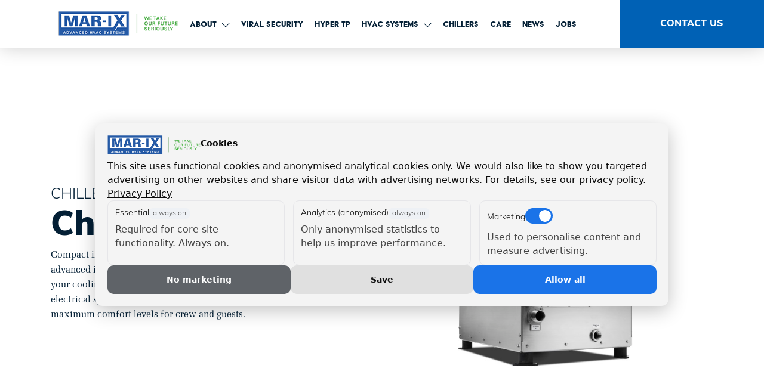

--- FILE ---
content_type: text/html; charset=UTF-8
request_url: https://mar-ix.com/products/chiller-units/
body_size: 11639
content:
<!doctype html>
<html class="site no-js" lang="en-US">

<head>
  <meta charset="UTF-8">
  <meta http-equiv="X-UA-Compatible" content="IE=Edge" />
  <meta name="viewport" content="width=device-width, initial-scale=1" />

  <title>Chiller units - MAR-IX advanced HVAC systems</title>

    <script async defer src="https://mar-ix.com/wp-content/themes/marix-theme/assets/js/core.js"></script>

  <meta name='robots' content='index, follow, max-image-preview:large, max-snippet:-1, max-video-preview:-1' />

	<!-- This site is optimized with the Yoast SEO plugin v26.6 - https://yoast.com/wordpress/plugins/seo/ -->
	<link rel="canonical" href="https://mar-ix.com/products/chiller-units/" />
	<meta property="og:locale" content="en_US" />
	<meta property="og:type" content="article" />
	<meta property="og:title" content="Chiller units - MAR-IX advanced HVAC systems" />
	<meta property="og:description" content="Compact, efficient and exceptionally quiet chiller units with variable speed compressors." />
	<meta property="og:url" content="https://mar-ix.com/products/chiller-units/" />
	<meta property="og:site_name" content="MAR-IX advanced HVAC systems" />
	<meta property="article:modified_time" content="2025-10-17T08:23:51+00:00" />
	<meta property="og:image" content="https://mar-ix.com/wp-content/uploads/2021/04/Chiller-AIV15-20.jpg" />
	<meta property="og:image:width" content="768" />
	<meta property="og:image:height" content="768" />
	<meta property="og:image:type" content="image/jpeg" />
	<meta name="twitter:card" content="summary_large_image" />
	<meta name="twitter:label1" content="Est. reading time" />
	<meta name="twitter:data1" content="1 minute" />
	<script type="application/ld+json" class="yoast-schema-graph">{"@context":"https://schema.org","@graph":[{"@type":"WebPage","@id":"https://mar-ix.com/products/chiller-units/","url":"https://mar-ix.com/products/chiller-units/","name":"Chiller units - MAR-IX advanced HVAC systems","isPartOf":{"@id":"https://mar-ix.com/#website"},"primaryImageOfPage":{"@id":"https://mar-ix.com/products/chiller-units/#primaryimage"},"image":{"@id":"https://mar-ix.com/products/chiller-units/#primaryimage"},"thumbnailUrl":"https://mar-ix.com/wp-content/uploads/2021/04/Chiller-AIV15-20.jpg","datePublished":"2021-04-07T10:27:25+00:00","dateModified":"2025-10-17T08:23:51+00:00","breadcrumb":{"@id":"https://mar-ix.com/products/chiller-units/#breadcrumb"},"inLanguage":"en-US","potentialAction":[{"@type":"ReadAction","target":["https://mar-ix.com/products/chiller-units/"]}]},{"@type":"ImageObject","inLanguage":"en-US","@id":"https://mar-ix.com/products/chiller-units/#primaryimage","url":"https://mar-ix.com/wp-content/uploads/2021/04/Chiller-AIV15-20.jpg","contentUrl":"https://mar-ix.com/wp-content/uploads/2021/04/Chiller-AIV15-20.jpg","width":768,"height":768,"caption":"Broeklanden"},{"@type":"BreadcrumbList","@id":"https://mar-ix.com/products/chiller-units/#breadcrumb","itemListElement":[{"@type":"ListItem","position":1,"name":"Home","item":"https://mar-ix.com/"},{"@type":"ListItem","position":2,"name":"Products","item":"https://mar-ix.com/products/"},{"@type":"ListItem","position":3,"name":"Chiller units"}]},{"@type":"WebSite","@id":"https://mar-ix.com/#website","url":"https://mar-ix.com/","name":"MAR-IX advanced HVAC systems","description":"","potentialAction":[{"@type":"SearchAction","target":{"@type":"EntryPoint","urlTemplate":"https://mar-ix.com/?s={search_term_string}"},"query-input":{"@type":"PropertyValueSpecification","valueRequired":true,"valueName":"search_term_string"}}],"inLanguage":"en-US"}]}</script>
	<!-- / Yoast SEO plugin. -->


<link rel='dns-prefetch' href='//cdnjs.cloudflare.com' />
<link rel='dns-prefetch' href='//js-eu1.hs-scripts.com' />
<link rel='dns-prefetch' href='//www.google.com' />
<link rel='dns-prefetch' href='//use.fontawesome.com' />
<link rel="alternate" title="oEmbed (JSON)" type="application/json+oembed" href="https://mar-ix.com/wp-json/oembed/1.0/embed?url=https%3A%2F%2Fmar-ix.com%2Fproducts%2Fchiller-units%2F" />
<link rel="alternate" title="oEmbed (XML)" type="text/xml+oembed" href="https://mar-ix.com/wp-json/oembed/1.0/embed?url=https%3A%2F%2Fmar-ix.com%2Fproducts%2Fchiller-units%2F&#038;format=xml" />
<style id='wp-img-auto-sizes-contain-inline-css' type='text/css'>
img:is([sizes=auto i],[sizes^="auto," i]){contain-intrinsic-size:3000px 1500px}
/*# sourceURL=wp-img-auto-sizes-contain-inline-css */
</style>
<style id='wp-block-library-inline-css' type='text/css'>
:root{--wp-block-synced-color:#7a00df;--wp-block-synced-color--rgb:122,0,223;--wp-bound-block-color:var(--wp-block-synced-color);--wp-editor-canvas-background:#ddd;--wp-admin-theme-color:#007cba;--wp-admin-theme-color--rgb:0,124,186;--wp-admin-theme-color-darker-10:#006ba1;--wp-admin-theme-color-darker-10--rgb:0,107,160.5;--wp-admin-theme-color-darker-20:#005a87;--wp-admin-theme-color-darker-20--rgb:0,90,135;--wp-admin-border-width-focus:2px}@media (min-resolution:192dpi){:root{--wp-admin-border-width-focus:1.5px}}.wp-element-button{cursor:pointer}:root .has-very-light-gray-background-color{background-color:#eee}:root .has-very-dark-gray-background-color{background-color:#313131}:root .has-very-light-gray-color{color:#eee}:root .has-very-dark-gray-color{color:#313131}:root .has-vivid-green-cyan-to-vivid-cyan-blue-gradient-background{background:linear-gradient(135deg,#00d084,#0693e3)}:root .has-purple-crush-gradient-background{background:linear-gradient(135deg,#34e2e4,#4721fb 50%,#ab1dfe)}:root .has-hazy-dawn-gradient-background{background:linear-gradient(135deg,#faaca8,#dad0ec)}:root .has-subdued-olive-gradient-background{background:linear-gradient(135deg,#fafae1,#67a671)}:root .has-atomic-cream-gradient-background{background:linear-gradient(135deg,#fdd79a,#004a59)}:root .has-nightshade-gradient-background{background:linear-gradient(135deg,#330968,#31cdcf)}:root .has-midnight-gradient-background{background:linear-gradient(135deg,#020381,#2874fc)}:root{--wp--preset--font-size--normal:16px;--wp--preset--font-size--huge:42px}.has-regular-font-size{font-size:1em}.has-larger-font-size{font-size:2.625em}.has-normal-font-size{font-size:var(--wp--preset--font-size--normal)}.has-huge-font-size{font-size:var(--wp--preset--font-size--huge)}.has-text-align-center{text-align:center}.has-text-align-left{text-align:left}.has-text-align-right{text-align:right}.has-fit-text{white-space:nowrap!important}#end-resizable-editor-section{display:none}.aligncenter{clear:both}.items-justified-left{justify-content:flex-start}.items-justified-center{justify-content:center}.items-justified-right{justify-content:flex-end}.items-justified-space-between{justify-content:space-between}.screen-reader-text{border:0;clip-path:inset(50%);height:1px;margin:-1px;overflow:hidden;padding:0;position:absolute;width:1px;word-wrap:normal!important}.screen-reader-text:focus{background-color:#ddd;clip-path:none;color:#444;display:block;font-size:1em;height:auto;left:5px;line-height:normal;padding:15px 23px 14px;text-decoration:none;top:5px;width:auto;z-index:100000}html :where(.has-border-color){border-style:solid}html :where([style*=border-top-color]){border-top-style:solid}html :where([style*=border-right-color]){border-right-style:solid}html :where([style*=border-bottom-color]){border-bottom-style:solid}html :where([style*=border-left-color]){border-left-style:solid}html :where([style*=border-width]){border-style:solid}html :where([style*=border-top-width]){border-top-style:solid}html :where([style*=border-right-width]){border-right-style:solid}html :where([style*=border-bottom-width]){border-bottom-style:solid}html :where([style*=border-left-width]){border-left-style:solid}html :where(img[class*=wp-image-]){height:auto;max-width:100%}:where(figure){margin:0 0 1em}html :where(.is-position-sticky){--wp-admin--admin-bar--position-offset:var(--wp-admin--admin-bar--height,0px)}@media screen and (max-width:600px){html :where(.is-position-sticky){--wp-admin--admin-bar--position-offset:0px}}

/*# sourceURL=wp-block-library-inline-css */
</style><style id='global-styles-inline-css' type='text/css'>
:root{--wp--preset--aspect-ratio--square: 1;--wp--preset--aspect-ratio--4-3: 4/3;--wp--preset--aspect-ratio--3-4: 3/4;--wp--preset--aspect-ratio--3-2: 3/2;--wp--preset--aspect-ratio--2-3: 2/3;--wp--preset--aspect-ratio--16-9: 16/9;--wp--preset--aspect-ratio--9-16: 9/16;--wp--preset--color--black: #000000;--wp--preset--color--cyan-bluish-gray: #abb8c3;--wp--preset--color--white: #ffffff;--wp--preset--color--pale-pink: #f78da7;--wp--preset--color--vivid-red: #cf2e2e;--wp--preset--color--luminous-vivid-orange: #ff6900;--wp--preset--color--luminous-vivid-amber: #fcb900;--wp--preset--color--light-green-cyan: #7bdcb5;--wp--preset--color--vivid-green-cyan: #00d084;--wp--preset--color--pale-cyan-blue: #8ed1fc;--wp--preset--color--vivid-cyan-blue: #0693e3;--wp--preset--color--vivid-purple: #9b51e0;--wp--preset--gradient--vivid-cyan-blue-to-vivid-purple: linear-gradient(135deg,rgb(6,147,227) 0%,rgb(155,81,224) 100%);--wp--preset--gradient--light-green-cyan-to-vivid-green-cyan: linear-gradient(135deg,rgb(122,220,180) 0%,rgb(0,208,130) 100%);--wp--preset--gradient--luminous-vivid-amber-to-luminous-vivid-orange: linear-gradient(135deg,rgb(252,185,0) 0%,rgb(255,105,0) 100%);--wp--preset--gradient--luminous-vivid-orange-to-vivid-red: linear-gradient(135deg,rgb(255,105,0) 0%,rgb(207,46,46) 100%);--wp--preset--gradient--very-light-gray-to-cyan-bluish-gray: linear-gradient(135deg,rgb(238,238,238) 0%,rgb(169,184,195) 100%);--wp--preset--gradient--cool-to-warm-spectrum: linear-gradient(135deg,rgb(74,234,220) 0%,rgb(151,120,209) 20%,rgb(207,42,186) 40%,rgb(238,44,130) 60%,rgb(251,105,98) 80%,rgb(254,248,76) 100%);--wp--preset--gradient--blush-light-purple: linear-gradient(135deg,rgb(255,206,236) 0%,rgb(152,150,240) 100%);--wp--preset--gradient--blush-bordeaux: linear-gradient(135deg,rgb(254,205,165) 0%,rgb(254,45,45) 50%,rgb(107,0,62) 100%);--wp--preset--gradient--luminous-dusk: linear-gradient(135deg,rgb(255,203,112) 0%,rgb(199,81,192) 50%,rgb(65,88,208) 100%);--wp--preset--gradient--pale-ocean: linear-gradient(135deg,rgb(255,245,203) 0%,rgb(182,227,212) 50%,rgb(51,167,181) 100%);--wp--preset--gradient--electric-grass: linear-gradient(135deg,rgb(202,248,128) 0%,rgb(113,206,126) 100%);--wp--preset--gradient--midnight: linear-gradient(135deg,rgb(2,3,129) 0%,rgb(40,116,252) 100%);--wp--preset--font-size--small: 13px;--wp--preset--font-size--medium: 20px;--wp--preset--font-size--large: 36px;--wp--preset--font-size--x-large: 42px;--wp--preset--spacing--20: 0.44rem;--wp--preset--spacing--30: 0.67rem;--wp--preset--spacing--40: 1rem;--wp--preset--spacing--50: 1.5rem;--wp--preset--spacing--60: 2.25rem;--wp--preset--spacing--70: 3.38rem;--wp--preset--spacing--80: 5.06rem;--wp--preset--shadow--natural: 6px 6px 9px rgba(0, 0, 0, 0.2);--wp--preset--shadow--deep: 12px 12px 50px rgba(0, 0, 0, 0.4);--wp--preset--shadow--sharp: 6px 6px 0px rgba(0, 0, 0, 0.2);--wp--preset--shadow--outlined: 6px 6px 0px -3px rgb(255, 255, 255), 6px 6px rgb(0, 0, 0);--wp--preset--shadow--crisp: 6px 6px 0px rgb(0, 0, 0);}:where(.is-layout-flex){gap: 0.5em;}:where(.is-layout-grid){gap: 0.5em;}body .is-layout-flex{display: flex;}.is-layout-flex{flex-wrap: wrap;align-items: center;}.is-layout-flex > :is(*, div){margin: 0;}body .is-layout-grid{display: grid;}.is-layout-grid > :is(*, div){margin: 0;}:where(.wp-block-columns.is-layout-flex){gap: 2em;}:where(.wp-block-columns.is-layout-grid){gap: 2em;}:where(.wp-block-post-template.is-layout-flex){gap: 1.25em;}:where(.wp-block-post-template.is-layout-grid){gap: 1.25em;}.has-black-color{color: var(--wp--preset--color--black) !important;}.has-cyan-bluish-gray-color{color: var(--wp--preset--color--cyan-bluish-gray) !important;}.has-white-color{color: var(--wp--preset--color--white) !important;}.has-pale-pink-color{color: var(--wp--preset--color--pale-pink) !important;}.has-vivid-red-color{color: var(--wp--preset--color--vivid-red) !important;}.has-luminous-vivid-orange-color{color: var(--wp--preset--color--luminous-vivid-orange) !important;}.has-luminous-vivid-amber-color{color: var(--wp--preset--color--luminous-vivid-amber) !important;}.has-light-green-cyan-color{color: var(--wp--preset--color--light-green-cyan) !important;}.has-vivid-green-cyan-color{color: var(--wp--preset--color--vivid-green-cyan) !important;}.has-pale-cyan-blue-color{color: var(--wp--preset--color--pale-cyan-blue) !important;}.has-vivid-cyan-blue-color{color: var(--wp--preset--color--vivid-cyan-blue) !important;}.has-vivid-purple-color{color: var(--wp--preset--color--vivid-purple) !important;}.has-black-background-color{background-color: var(--wp--preset--color--black) !important;}.has-cyan-bluish-gray-background-color{background-color: var(--wp--preset--color--cyan-bluish-gray) !important;}.has-white-background-color{background-color: var(--wp--preset--color--white) !important;}.has-pale-pink-background-color{background-color: var(--wp--preset--color--pale-pink) !important;}.has-vivid-red-background-color{background-color: var(--wp--preset--color--vivid-red) !important;}.has-luminous-vivid-orange-background-color{background-color: var(--wp--preset--color--luminous-vivid-orange) !important;}.has-luminous-vivid-amber-background-color{background-color: var(--wp--preset--color--luminous-vivid-amber) !important;}.has-light-green-cyan-background-color{background-color: var(--wp--preset--color--light-green-cyan) !important;}.has-vivid-green-cyan-background-color{background-color: var(--wp--preset--color--vivid-green-cyan) !important;}.has-pale-cyan-blue-background-color{background-color: var(--wp--preset--color--pale-cyan-blue) !important;}.has-vivid-cyan-blue-background-color{background-color: var(--wp--preset--color--vivid-cyan-blue) !important;}.has-vivid-purple-background-color{background-color: var(--wp--preset--color--vivid-purple) !important;}.has-black-border-color{border-color: var(--wp--preset--color--black) !important;}.has-cyan-bluish-gray-border-color{border-color: var(--wp--preset--color--cyan-bluish-gray) !important;}.has-white-border-color{border-color: var(--wp--preset--color--white) !important;}.has-pale-pink-border-color{border-color: var(--wp--preset--color--pale-pink) !important;}.has-vivid-red-border-color{border-color: var(--wp--preset--color--vivid-red) !important;}.has-luminous-vivid-orange-border-color{border-color: var(--wp--preset--color--luminous-vivid-orange) !important;}.has-luminous-vivid-amber-border-color{border-color: var(--wp--preset--color--luminous-vivid-amber) !important;}.has-light-green-cyan-border-color{border-color: var(--wp--preset--color--light-green-cyan) !important;}.has-vivid-green-cyan-border-color{border-color: var(--wp--preset--color--vivid-green-cyan) !important;}.has-pale-cyan-blue-border-color{border-color: var(--wp--preset--color--pale-cyan-blue) !important;}.has-vivid-cyan-blue-border-color{border-color: var(--wp--preset--color--vivid-cyan-blue) !important;}.has-vivid-purple-border-color{border-color: var(--wp--preset--color--vivid-purple) !important;}.has-vivid-cyan-blue-to-vivid-purple-gradient-background{background: var(--wp--preset--gradient--vivid-cyan-blue-to-vivid-purple) !important;}.has-light-green-cyan-to-vivid-green-cyan-gradient-background{background: var(--wp--preset--gradient--light-green-cyan-to-vivid-green-cyan) !important;}.has-luminous-vivid-amber-to-luminous-vivid-orange-gradient-background{background: var(--wp--preset--gradient--luminous-vivid-amber-to-luminous-vivid-orange) !important;}.has-luminous-vivid-orange-to-vivid-red-gradient-background{background: var(--wp--preset--gradient--luminous-vivid-orange-to-vivid-red) !important;}.has-very-light-gray-to-cyan-bluish-gray-gradient-background{background: var(--wp--preset--gradient--very-light-gray-to-cyan-bluish-gray) !important;}.has-cool-to-warm-spectrum-gradient-background{background: var(--wp--preset--gradient--cool-to-warm-spectrum) !important;}.has-blush-light-purple-gradient-background{background: var(--wp--preset--gradient--blush-light-purple) !important;}.has-blush-bordeaux-gradient-background{background: var(--wp--preset--gradient--blush-bordeaux) !important;}.has-luminous-dusk-gradient-background{background: var(--wp--preset--gradient--luminous-dusk) !important;}.has-pale-ocean-gradient-background{background: var(--wp--preset--gradient--pale-ocean) !important;}.has-electric-grass-gradient-background{background: var(--wp--preset--gradient--electric-grass) !important;}.has-midnight-gradient-background{background: var(--wp--preset--gradient--midnight) !important;}.has-small-font-size{font-size: var(--wp--preset--font-size--small) !important;}.has-medium-font-size{font-size: var(--wp--preset--font-size--medium) !important;}.has-large-font-size{font-size: var(--wp--preset--font-size--large) !important;}.has-x-large-font-size{font-size: var(--wp--preset--font-size--x-large) !important;}
/*# sourceURL=global-styles-inline-css */
</style>

<style id='classic-theme-styles-inline-css' type='text/css'>
/*! This file is auto-generated */
.wp-block-button__link{color:#fff;background-color:#32373c;border-radius:9999px;box-shadow:none;text-decoration:none;padding:calc(.667em + 2px) calc(1.333em + 2px);font-size:1.125em}.wp-block-file__button{background:#32373c;color:#fff;text-decoration:none}
/*# sourceURL=/wp-includes/css/classic-themes.min.css */
</style>
<link rel='stylesheet' id='wp-components-css' href='https://mar-ix.com/wp-includes/css/dist/components/style.min.css?ver=6.9' type='text/css' media='all' />
<link rel='stylesheet' id='wp-preferences-css' href='https://mar-ix.com/wp-includes/css/dist/preferences/style.min.css?ver=6.9' type='text/css' media='all' />
<link rel='stylesheet' id='wp-block-editor-css' href='https://mar-ix.com/wp-includes/css/dist/block-editor/style.min.css?ver=6.9' type='text/css' media='all' />
<link rel='stylesheet' id='popup-maker-block-library-style-css' href='https://mar-ix.com/wp-content/plugins/popup-maker/dist/packages/block-library-style.css?ver=dbea705cfafe089d65f1' type='text/css' media='all' />
<link rel='stylesheet' id='main-css' href='https://mar-ix.com/wp-content/themes/marix-theme/assets/css/main.css?ver=1.0.1' type='text/css' media='all' />
<link rel='stylesheet' id='font-awesome-css' href='https://use.fontawesome.com/releases/v5.2.0/css/all.css' type='text/css' media='all' />
<link rel='stylesheet' id='popup-maker-site-css' href='//mar-ix.com/wp-content/uploads/pum/pum-site-styles.css?generated=1761732639&#038;ver=1.21.5' type='text/css' media='all' />
<script type="text/javascript" src="https://mar-ix.com/wp-includes/js/jquery/jquery.min.js?ver=3.7.1" id="jquery-core-js"></script>
<script type="text/javascript" src="https://mar-ix.com/wp-includes/js/jquery/jquery-migrate.min.js?ver=3.4.1" id="jquery-migrate-js"></script>
<link rel="https://api.w.org/" href="https://mar-ix.com/wp-json/" /><link rel="EditURI" type="application/rsd+xml" title="RSD" href="https://mar-ix.com/xmlrpc.php?rsd" />
<meta name="generator" content="WordPress 6.9" />
<link rel='shortlink' href='https://mar-ix.com/?p=1640' />
<link rel="icon" href="https://mar-ix.com/wp-content/uploads/2021/03/marix-fav-150x150.png" sizes="32x32" />
<link rel="icon" href="https://mar-ix.com/wp-content/uploads/2021/03/marix-fav.png" sizes="192x192" />
<link rel="apple-touch-icon" href="https://mar-ix.com/wp-content/uploads/2021/03/marix-fav.png" />
<meta name="msapplication-TileImage" content="https://mar-ix.com/wp-content/uploads/2021/03/marix-fav.png" />
		<style type="text/css" id="wp-custom-css">
			@media screen and (max-width: 1199px) {
	.mobilemenu .bottom a {
    position: relative !important;
    bottom: auto;
    top: 25px;
	}
}

.postid-2385 header.full-height.product .container .tekstcol .inner, 
.postid-2385 header.full-height.product .slidedia .tekstcol .inner, .postid-2385 header.full-height.product header.full-height .row .tekstcol .inner {
    position: relative !important;
    top: auto !important;
    bottom: auto !important;
    margin-top: 60px;
}

@media screen and (max-width: 768px) {
.postid-2385 header.full-height .container .tekstcol .inner, .postid-2385 header.full-height .row .tekstcol .inner, .postid-2385 header.full-height .slidedia .tekstcol .inner,
	
.page-id-2484 header.full-height .container .tekstcol .inner, .page-id-2484 header.full-height .row .tekstcol .inner, .page-id-2484 header.full-height .slidedia .tekstcol .inner {
    padding-bottom: 0rem;
	}
	
	.page-id-2484 header.full-height .container .tekstcol .inner, .page-id-2484 header.full-height, .page-id-2484 header.full-height .container .tekstcol .inner p, .page-id-2484 header.full-height .row .tekstcol .inner p, .page-id-2484 header.full-height .slidedia .tekstcol .inner p {
	margin-bottom: 0;
}
	
	.page-id-2484	.text-video {
		margin-bottom: 0;
	}

		.page-id-2484 .form-image-contact .address .contact-afb, .text-image-simple {
			margin-bottom: 0 !important;
		}
	
	.form-image-contact .ginput_container_email input, .form-image-contact .ginput_container_phone input {
		width: 100% !important;
		margin-bottom: 2.3rem !important;
	}
	
	.ginput_complex {
		margin-bottom: 2.3rem !important;
	}
	
	.form-image-contact {
		margin-bottom: 3rem !important;
	}
	
	.min-height-2 {
    min-height: 30rem;
	}
}

@media screen and (min-width: 769px) {
.page-id-2484 .form-image-contact .address .contact-afb {
	max-width: 53rem;
}
}

.page-id-2484 .form-image-contact .address .social-media .social {
	display: none;
}

.cc-message img {
	margin-bottom: 15px;
}

@media screen and (max-width: 575px) {
	.cc-message img {
		display: none;
	}
	
	.cc-message {
		font-size: 12px;
    line-height: 18px;
	}
	
	.cc-revoke.cc-left {
		z-index: 149;
	}
	
	.mobilemenu {
		overflow-y: scroll;
	}
}

.page-id-12 .popup-lower {
	display: none !important;
}

.backgroundimage {
	background-repeat: no-repeat;
}

.gfield--type-captcha {
	display: none !important;
}		</style>
		</head>

<body class="wp-singular products-template-default single single-products postid-1640 wp-theme-marix-theme">


  <h1 class="screen-reader">Chiller units - MAR-IX advanced HVAC systems</h1>

  <div class="top-bar">
  <div class="inner">
    <div class="container">
      <div class="row">
        <div class="col-lg-12">
          <div class="logo">
            <a href="/"><img src="https://mar-ix.com/wp-content/uploads/2021/04/marix_logo_298.png"
                alt="Hoofdpagina" /></a>
          </div>

          <div class="logo-mobile">
            <a href="/"><img src="https://mar-ix.com/wp-content/uploads/2021/04/marix_logo_200.png"
                alt="Hoofdpagina" /></a>
          </div>

          <div class="top-menu">
            <nav class="menu-hoofdmenu-container"><ul id="menu-hoofdmenu" class="menu"><li id="menu-item-1747" class="menu-item menu-item-type-post_type menu-item-object-page menu-item-has-children menu-item-1747"><a href="https://mar-ix.com/about-mar-ix/">About</a>
<ul class="sub-menu">
	<li id="menu-item-1658" class="menu-item menu-item-type-post_type menu-item-object-page menu-item-1658"><a href="https://mar-ix.com/our-promise-to-you/">Our promise to you</a></li>
	<li id="menu-item-3085" class="menu-item menu-item-type-post_type menu-item-object-page menu-item-3085"><a href="https://mar-ix.com/eco-awards/">Eco Awards</a></li>
	<li id="menu-item-1673" class="menu-item menu-item-type-custom menu-item-object-custom menu-item-1673"><a href="http://mar-ix.com/environment/">Environment</a></li>
</ul>
</li>
<li id="menu-item-2191" class="menu-item menu-item-type-post_type menu-item-object-page menu-item-2191"><a href="https://mar-ix.com/viral-security/">Viral security</a></li>
<li id="menu-item-23" class="menu-item menu-item-type-post_type menu-item-object-page menu-item-23"><a href="https://mar-ix.com/hyper-tp/">HYPER TP</a></li>
<li id="menu-item-20" class="menu-item menu-item-type-post_type menu-item-object-page menu-item-has-children menu-item-20"><a href="https://mar-ix.com/hvac-systems/">HVAC systems</a>
<ul class="sub-menu">
	<li id="menu-item-1346" class="menu-item menu-item-type-post_type menu-item-object-page menu-item-1346"><a href="https://mar-ix.com/heating/">Heating</a></li>
	<li id="menu-item-1345" class="menu-item menu-item-type-post_type menu-item-object-page menu-item-1345"><a href="https://mar-ix.com/ventilation/">Ventilation</a></li>
	<li id="menu-item-1344" class="menu-item menu-item-type-post_type menu-item-object-page menu-item-1344"><a href="https://mar-ix.com/air-conditioning/">Air-conditioning</a></li>
	<li id="menu-item-1347" class="menu-item menu-item-type-post_type menu-item-object-page menu-item-1347"><a href="https://mar-ix.com/system-solutions/">System solutions</a></li>
	<li id="menu-item-1310" class="menu-item menu-item-type-custom menu-item-object-custom menu-item-1310"><a href="http://mar-ix.com/products/">Products</a></li>
</ul>
</li>
<li id="menu-item-2463" class="menu-item menu-item-type-custom menu-item-object-custom menu-item-2463"><a href="https://mar-ix.com/products/chiller-system/">Chillers</a></li>
<li id="menu-item-2965" class="menu-item menu-item-type-post_type menu-item-object-page menu-item-2965"><a href="https://mar-ix.com/care/">Care</a></li>
<li id="menu-item-3201" class="menu-item menu-item-type-post_type menu-item-object-page current_page_parent menu-item-3201"><a href="https://mar-ix.com/news/">News</a></li>
<li id="menu-item-2047" class="menu-item menu-item-type-post_type menu-item-object-page menu-item-2047"><a href="https://mar-ix.com/jobs/">Jobs</a></li>
</ul></nav>          </div>
        </div>
      </div>
    </div>

        <div class="cta">
      <div class="table">
        <div class="tablecell">
          <a href="http://mar-ix.com/contact/">Contact Us</a>
        </div>
      </div>
    </div>
    
  </div>
  <button class="menu-button">
    <span class="word">
      MENU
    </span>
    <svg class="box" viewBox="0 0 100 80" width="21" height="15">
			<rect class="line" width="100" height="12"></rect>
			<rect class="line" y="34" width="100" height="12"></rect>
			<rect class="line" y="64" width="100" height="12"></rect>
		</svg>
  </button>
</div>

<div class="mobilemenu">
	<div class="inner">
		<div class="top">
			<button class="menu-button">
				<span class="word">
					MENU
				</span>
				<span class="cross">
					<svg xmlns="http://www.w3.org/2000/svg" width="15" height="15" viewBox="0 0 24 24">
						<path
							d="M23.954 21.03l-9.184-9.095 9.092-9.174-2.832-2.807-9.09 9.179-9.176-9.088-2.81 2.81 9.186 9.105-9.095 9.184 2.81 2.81 9.112-9.192 9.18 9.1z"
						/>
					</svg>
				</span>
			</button>
		</div>
		<div class="mid">
			<div class="container">
				<div class="row">
					<div class="col-lg-12">
						<nav class="menu-hoofdmenu-container"><ul id="menu-hoofdmenu-1" class="menu"><li class="menu-item menu-item-type-post_type menu-item-object-page menu-item-has-children menu-item-1747"><a href="https://mar-ix.com/about-mar-ix/">About</a>
<ul class="sub-menu">
	<li class="menu-item menu-item-type-post_type menu-item-object-page menu-item-1658"><a href="https://mar-ix.com/our-promise-to-you/">Our promise to you</a></li>
	<li class="menu-item menu-item-type-post_type menu-item-object-page menu-item-3085"><a href="https://mar-ix.com/eco-awards/">Eco Awards</a></li>
	<li class="menu-item menu-item-type-custom menu-item-object-custom menu-item-1673"><a href="http://mar-ix.com/environment/">Environment</a></li>
</ul>
</li>
<li class="menu-item menu-item-type-post_type menu-item-object-page menu-item-2191"><a href="https://mar-ix.com/viral-security/">Viral security</a></li>
<li class="menu-item menu-item-type-post_type menu-item-object-page menu-item-23"><a href="https://mar-ix.com/hyper-tp/">HYPER TP</a></li>
<li class="menu-item menu-item-type-post_type menu-item-object-page menu-item-has-children menu-item-20"><a href="https://mar-ix.com/hvac-systems/">HVAC systems</a>
<ul class="sub-menu">
	<li class="menu-item menu-item-type-post_type menu-item-object-page menu-item-1346"><a href="https://mar-ix.com/heating/">Heating</a></li>
	<li class="menu-item menu-item-type-post_type menu-item-object-page menu-item-1345"><a href="https://mar-ix.com/ventilation/">Ventilation</a></li>
	<li class="menu-item menu-item-type-post_type menu-item-object-page menu-item-1344"><a href="https://mar-ix.com/air-conditioning/">Air-conditioning</a></li>
	<li class="menu-item menu-item-type-post_type menu-item-object-page menu-item-1347"><a href="https://mar-ix.com/system-solutions/">System solutions</a></li>
	<li class="menu-item menu-item-type-custom menu-item-object-custom menu-item-1310"><a href="http://mar-ix.com/products/">Products</a></li>
</ul>
</li>
<li class="menu-item menu-item-type-custom menu-item-object-custom menu-item-2463"><a href="https://mar-ix.com/products/chiller-system/">Chillers</a></li>
<li class="menu-item menu-item-type-post_type menu-item-object-page menu-item-2965"><a href="https://mar-ix.com/care/">Care</a></li>
<li class="menu-item menu-item-type-post_type menu-item-object-page current_page_parent menu-item-3201"><a href="https://mar-ix.com/news/">News</a></li>
<li class="menu-item menu-item-type-post_type menu-item-object-page menu-item-2047"><a href="https://mar-ix.com/jobs/">Jobs</a></li>
</ul></nav>					</div>
				</div>
			</div>
		</div>
		<div class="bottom">
						<div class="cta">
				<a href="http://mar-ix.com/contact/">Contact Us</a>
			</div>
					</div>
	</div>
</div>


	
<header class="full-height product slider">
																									<div class="slidedia backgroundimage">

							

<div class="container containercol">
	<div class="row">
		<div class="col-lg-6  tekstcol">
			<div class="inner">
				<div class="innerblock">
															<div class="subtitle">Chiller</div>
															<h1>Chiller units</h1>
															<div class="introtekst">
						<p>Compact in size, big on reliability, MAR-IX chiller units are equipped with advanced inverter compressor technology that varies the speed to control your cooling capacity. Say goodbye to current peaks as your on-board electrical system will always have a balanced load. And say hello to maximum comfort levels for crew and guests.</p>
					</div>
														</div>
				
<div class="slidercontrols-new">
    <!-- <div class="container">
        <div class="row"> -->
    <div class="controlscol">
        <div class="slidearrow left"><svg stroke="#031F35" stroke-width="1" width="24" height="24"
                xmlns="http://www.w3.org/2000/svg" fill-rule="evenodd" clip-rule="evenodd">
                <path d="M20 .755l-14.374 11.245 14.374 11.219-.619.781-15.381-12 15.391-12 .609.755z" />
            </svg></div>
        <div class="slider__pager">
            <div class="slider__pagercontainer">
            </div>
        </div>
        <div class="slidearrow right">
            <!-- <i class="fas fa-chevron-right"></i> -->
            <svg stroke="#031F35" stroke-width="1" width="24" height="24" xmlns="http://www.w3.org/2000/svg"
                fill-rule="evenodd" clip-rule="evenodd">
                <path d="M4 .755l14.374 11.245-14.374 11.219.619.781 15.381-12-15.391-12-.609.755z" />
            </svg>
        </div>
    </div>
    <!-- </div>
    </div> -->
</div>			</div>
		</div>

					<div class="col-lg-6 product-col">
				<div class="productimage">
					<img src="https://mar-ix.com/wp-content/uploads/2021/04/Chiller-AIV15-20-1.jpg" />
				</div>
			</div>
		
	</div>
</div>
						</div>
																		</header>

  <main><section class="page-block">
    <div class="text-image-product features py-4 left">
    <div class="container">
        <div class="row align-items-stretch">
            <div class="image-wrapper col-12 col-md-6 col-lg-8 ?>">
                <div class="background-image"
                    style="background-image:url('https://mar-ix.com/wp-content/uploads/2021/04/MARIX_20105-768x512.jpg')">
                </div>

            </div>
            <div class="content-wrapper col-12 col-md-6 col-lg-4">
                <!-- <div> -->
                <h3 class="top-title">FEATURES</h3>
                <div class="features">
                    <ul>
<li>Latest inverter compressor technology</li>
<li>Environmentally friendly refrigerant</li>
<li>Mostly made of stainless steel</li>
<li>Seawater-resistant condenser</li>
<li>Seawater-resistant water pump</li>
<li>Fitted with vibration absorbers</li>
<li>Pressure and temperature protection</li>
<li>Low current</li>
<li>Exceptionally quiet</li>
<li>Compact units, saving on space</li>
<li>No current peak at start-up</li>
<li>Energy saving</li>
</ul>
                </div>
                                <!-- </div> -->

            </div>
        </div>
    </div></section>
<section class="page-block colored text-image-simple">
    <div class="text-image-product-simple py-4 left">
    <div class="container">
        <div class="row colored align-items-stretch">
            <div
                class="image-wrapper col-12 col-md-6 col-lg-6 min-height-2">
                <div class="background-image"
                    style="background-image:url('https://mar-ix.com/wp-content/uploads/2021/03/Sea-Eagle-II-2-768x513.jpeg')">
                </div>

                <p></p>
            </div>
            <div
                class="content-wrapper col-12 col-md-6 col-lg-6 min-height-2">
                <div>
                    <h3 class="top-title">Less is <strong>more</strong></h3>
                    <p>Compact in size, big on reliability, MAR-IX chiller units are equipped with advanced inverter compressor technology that varies the speed to control your cooling capacity. Say goodbye to current peaks as your on-board electrical system will always have a balanced load. And say hello to maximum comfort levels for crew and guests.</p>
<p>MAR-IX chiller units are renowned for their exceptionally quiet operation. Suitable for the most common power supplies, they will also function on 50 as well as 60 Hz should the need arise. The units come with seawater-cooled condensers made of copper/nickel and smartly engineered for minimum maintenance – an efficient solution for you as well as the environment. We can also connect a condenser directly to a box cooler if you wish.</p>
                </div>
            </div>
        </div>
    </div></section>
<section class="page-block colored text-image-simple">
    <div class="text-image-product-simple py-4 right">
    <div class="container">
        <div class="row colored align-items-stretch">
            <div
                class="image-wrapper col-12 col-md-6 col-lg-6 min-height-2">
                <div class="background-image"
                    style="background-image:url('https://mar-ix.com/wp-content/uploads/2021/04/MARIX_20107-768x512.jpg')">
                </div>

                <p></p>
            </div>
            <div
                class="content-wrapper col-12 col-md-6 col-lg-6 min-height-2">
                <div>
                    <h3 class="top-title">Made to last</h3>
                    <div>
<p><span lang="EN-GB">In another example of ingenious design, all refrigeration components are placed in a stainless-steel casing, further reducing noise levels while protecting your chiller against the tough conditions found in engine rooms and other technical spaces.</span></p>
<p>Our AIV series of chiller units can be connected to all MAR-IX fan coil units and controlled by our electronics with or without communication. As always, our engineers are happy to support you with integration into a holistic system, for example by connecting the chiller to the MAR-IX communication system. It will then adjust its cooling capacity to actual need and reduce your power consumption in the process.</p>
</div>
                </div>
            </div>
        </div>
    </div></section>
<section class="page-block">
    
<section class="featured-blocks overlay light">
    <div class="container py-5">
        <div class="row align-items-center">
            <div class="col-lg-7">
                <div class="cta ">
                    <div class="text rechts">
                        <h3>More information about this product?</h3>
                    </div>
                </div>
            </div>
            <div class="col-lg-5">
                <a class="button primary" href="https://mar-ix.com/contact/"
                    target=""><img class="arrow-right" src="https://mar-ix.com/wp-content/themes/marix-theme/assets/img/arrow-right.svg" alt="arrow right">contact us now!</a>
            </div>
        </div>
    </div>
</section></section>

</main>

<footer>
	<div class="container">
		<div class="row firstrow">

			<div class="footercol footer-logo col-md-6 col-lg-3">
				<a href="/"><img class="logo-footer" src="https://mar-ix.com/wp-content/uploads/2022/10/Marix_logo_RGB_3000px-300x132.png"
						alt="Logo MAR-IX advanced HVAC systems" /></a>

				
<!-- Icoontjes -->

<div class="social-media pt-3">
			<a class="social" href="https://www.facebook.com/mar.ix.hvac" target="_blank">
			<span class="screen-reader">facebook</span><i class="fab fa-facebook-f" aria-hidden="true"></i>
		</a>
				<a class="social" href="https://www.linkedin.com/showcase/mar-ix" target="_blank">
			<span class="screen-reader">linkedin</span><i class="fab fa-linkedin-in" aria-hidden="true"></i>
		</a>
					<a class="social" href="mailto:info@mar-ix.com" target="_blank">
			<span class="screen-reader">twitter</span><i class="fa fa-envelope" aria-hidden="true"></i>
		</a>
	</div>
			</div>

			<div class="footercol footer-menu footer-menu-one col-md-6 col-lg-3">
				<h3>General</h3>
				<nav class="menu-footer-menu-one-container"><ul id="menu-footer-menu-one" class="menu"><li id="menu-item-1824" class="menu-item menu-item-type-post_type menu-item-object-page menu-item-1824"><a href="https://mar-ix.com/about-mar-ix/">Why MAR-IX</a></li>
<li id="menu-item-1825" class="menu-item menu-item-type-post_type menu-item-object-page menu-item-1825"><a href="https://mar-ix.com/our-promise-to-you/">Our promise to you</a></li>
<li id="menu-item-1821" class="menu-item menu-item-type-post_type menu-item-object-page menu-item-1821"><a href="https://mar-ix.com/viral-security/">Viral Security</a></li>
<li id="menu-item-1321" class="menu-item menu-item-type-post_type menu-item-object-page menu-item-1321"><a href="https://mar-ix.com/hyper-tp/">HYPER TP</a></li>
<li id="menu-item-1826" class="menu-item menu-item-type-custom menu-item-object-custom menu-item-1826"><a href="http://mar-ix.com/products/">Products</a></li>
<li id="menu-item-1325" class="menu-item menu-item-type-post_type menu-item-object-page menu-item-1325"><a href="https://mar-ix.com/system-solutions/">System solutions</a></li>
<li id="menu-item-1822" class="menu-item menu-item-type-post_type menu-item-object-page menu-item-1822"><a href="https://mar-ix.com/environment/">Environment</a></li>
<li id="menu-item-716" class="menu-item menu-item-type-post_type menu-item-object-page menu-item-716"><a href="https://mar-ix.com/jobs/">Jobs</a></li>
<li id="menu-item-728" class="menu-item menu-item-type-post_type menu-item-object-page menu-item-728"><a href="https://mar-ix.com/contact/">Contact</a></li>
</ul></nav>			</div>

			<div class="footercol footer-menu footer-menu-two col-md-6 col-lg-3">
				<h3>Systems</h3>
				<nav class="menu-footer-menu-two-container"><ul id="menu-footer-menu-two" class="menu"><li id="menu-item-1713" class="menu-item menu-item-type-post_type menu-item-object-page menu-item-1713"><a href="https://mar-ix.com/air-conditioning/">Air-conditioning</a></li>
<li id="menu-item-1714" class="menu-item menu-item-type-post_type menu-item-object-page menu-item-1714"><a href="https://mar-ix.com/ventilation/">Ventilation</a></li>
<li id="menu-item-1715" class="menu-item menu-item-type-post_type menu-item-object-page menu-item-1715"><a href="https://mar-ix.com/heating/">Heating</a></li>
<li id="menu-item-2187" class="menu-item menu-item-type-post_type menu-item-object-page menu-item-2187"><a href="https://mar-ix.com/system-solutions/">System solutions</a></li>
</ul></nav>			</div>

			<div class="footercol contact col-md-6 col-lg-3">
				<h3>Contact</h3>

				<div class="info">
										<div class="address">
						Loofklapper 14<br>
8256 SL Biddinghuizen<br>
The Netherlands<br>					</div>
					
										<div class="telefoon">
						<span aria-label="Telephone">T:</span> <a href="tel:0031321337467" class="telephone">+31 (0)321-337467</a>					</div>
					
										<div class="email">
						<span aria-label="Email">E:</span> <a href="mailto:info@mar-ix.com" class="email">info@mar-ix.com</a>					</div>
									</div>

			</div>
		</div>
		<div class="row copyright pt-5 pb-2">
			<div class="col-12 text-center">
				<a target="_blank" href="https://www.eenvoud.nl/diensten/custom-websites/">Website developed by Eenvoud.</a>			</div>
		</div>
	</div>
</footer>

<div class="lightbox">
	<div class="container py-3">
		<div class="row">
			<div class="col content text-center" id="lightbox-content">
				<!-- Dynamically filled -->
			</div>
		</div>
	</div>
	<a class="close" href="#" aria-label="Sluit lightbox" tabindex="-1">
		<i class="fa fa-close" aria-hidden="true"></i>
	</a>
</div>

<script type="speculationrules">
{"prefetch":[{"source":"document","where":{"and":[{"href_matches":"/*"},{"not":{"href_matches":["/wp-*.php","/wp-admin/*","/wp-content/uploads/*","/wp-content/*","/wp-content/plugins/*","/wp-content/themes/marix-theme/*","/*\\?(.+)"]}},{"not":{"selector_matches":"a[rel~=\"nofollow\"]"}},{"not":{"selector_matches":".no-prefetch, .no-prefetch a"}}]},"eagerness":"conservative"}]}
</script>
<div 
	id="pum-3339" 
	role="dialog" 
	aria-modal="false"
	aria-labelledby="pum_popup_title_3339"
	class="pum pum-overlay pum-theme-3329 pum-theme-lightbox popmake-overlay pum-click-to-close click_open" 
	data-popmake="{&quot;id&quot;:3339,&quot;slug&quot;:&quot;brochure-download&quot;,&quot;theme_id&quot;:3329,&quot;cookies&quot;:[],&quot;triggers&quot;:[{&quot;type&quot;:&quot;click_open&quot;,&quot;settings&quot;:{&quot;cookie_name&quot;:&quot;&quot;,&quot;extra_selectors&quot;:&quot;.open-popup&quot;}}],&quot;mobile_disabled&quot;:null,&quot;tablet_disabled&quot;:null,&quot;meta&quot;:{&quot;display&quot;:{&quot;stackable&quot;:false,&quot;overlay_disabled&quot;:false,&quot;scrollable_content&quot;:false,&quot;disable_reposition&quot;:false,&quot;size&quot;:&quot;small&quot;,&quot;responsive_min_width&quot;:&quot;0%&quot;,&quot;responsive_min_width_unit&quot;:false,&quot;responsive_max_width&quot;:&quot;100%&quot;,&quot;responsive_max_width_unit&quot;:false,&quot;custom_width&quot;:&quot;640px&quot;,&quot;custom_width_unit&quot;:false,&quot;custom_height&quot;:&quot;380px&quot;,&quot;custom_height_unit&quot;:false,&quot;custom_height_auto&quot;:false,&quot;location&quot;:&quot;center&quot;,&quot;position_from_trigger&quot;:false,&quot;position_top&quot;:&quot;100&quot;,&quot;position_left&quot;:&quot;0&quot;,&quot;position_bottom&quot;:&quot;0&quot;,&quot;position_right&quot;:&quot;0&quot;,&quot;position_fixed&quot;:false,&quot;animation_type&quot;:&quot;fade&quot;,&quot;animation_speed&quot;:&quot;600&quot;,&quot;animation_origin&quot;:&quot;center top&quot;,&quot;overlay_zindex&quot;:false,&quot;zindex&quot;:&quot;9999999&quot;},&quot;close&quot;:{&quot;text&quot;:&quot;\u00d7&quot;,&quot;button_delay&quot;:&quot;0&quot;,&quot;overlay_click&quot;:&quot;1&quot;,&quot;esc_press&quot;:&quot;1&quot;,&quot;f4_press&quot;:false},&quot;click_open&quot;:[]}}">

	<div id="popmake-3339" class="pum-container popmake theme-3329 pum-responsive pum-responsive-small responsive size-small">

				
							<div id="pum_popup_title_3339" class="pum-title popmake-title">
				Download Brochures			</div>
		
		
				<div class="pum-content popmake-content" tabindex="0">
			<p><script src="https://js-eu1.hsforms.net/forms/embed/147111399.js" defer></script></p>
<div class="hs-form-frame" data-region="eu1" data-form-id="e2512f5e-14d4-4b04-b900-2aa28500bf39" data-portal-id="147111399" style="min-height: min(90vh,400px);"></div>
		</div>

				
							<button type="button" class="pum-close popmake-close" aria-label="Close">
			×			</button>
		
	</div>

</div>
				<!-- Google Tag Manager -->
				<script>
					(function(w, d, s, l, i) {
						w[l] = w[l] || [];
						w[l].push({
							'gtm.start': new Date().getTime(),
							event: 'gtm.js'
						});
						var f = d.getElementsByTagName(s)[0],
							j = d.createElement(s),
							dl = l != 'dataLayer' ? '&l=' + l : '';
						j.async = true;
						j.src =
							'https://www.googletagmanager.com/gtm.js?id=' + i + dl;
						f.parentNode.insertBefore(j, f);
					})(window, document, 'script', 'dataLayer', "GTM-WWGS5ZM");
				</script>
				<!-- End Google Tag Manager -->

				<!-- Google Tag Manager (noscript) -->
				<noscript><iframe src="https://www.googletagmanager.com/ns.html?id=GTM-WWGS5ZM" height="0"
						width="0" style="display:none;visibility:hidden"></iframe></noscript>
				<!-- End Google Tag Manager (noscript) -->
			<script type="text/javascript" src="https://cdnjs.cloudflare.com/ajax/libs/jquery.cycle2/2.1.6/jquery.cycle2.min.js" id="cycle-js"></script>
<script type="text/javascript" src="https://cdnjs.cloudflare.com/ajax/libs/jquery.cycle2/2.1.6/jquery.cycle2.carousel.min.js" id="cycle-carousel-js"></script>
<script type="text/javascript" src="https://cdnjs.cloudflare.com/ajax/libs/jquery.cycle2/2.1.6/jquery.cycle2.swipe.min.js" id="cycle-swipe-js"></script>
<script type="text/javascript" src="https://mar-ix.com/wp-includes/js/imagesloaded.min.js?ver=5.0.0" id="imagesloaded-js"></script>
<script type="text/javascript" src="https://mar-ix.com/wp-includes/js/masonry.min.js?ver=4.2.2" id="masonry-js"></script>
<script type="text/javascript" id="main-js-extra">
/* <![CDATA[ */
var urls = {"home":"https://mar-ix.com","theme":"https://mar-ix.com/wp-content/themes/marix-theme","ajax":"https://mar-ix.com/wp-admin/admin-ajax.php"};
//# sourceURL=main-js-extra
/* ]]> */
</script>
<script type="text/javascript" src="https://mar-ix.com/wp-content/themes/marix-theme/assets/js/main.js?ver=1.0.1" id="main-js"></script>
<script type="text/javascript" src="https://mar-ix.com/wp-includes/js/jquery/ui/core.min.js?ver=1.13.3" id="jquery-ui-core-js"></script>
<script type="text/javascript" src="https://mar-ix.com/wp-includes/js/jquery/ui/tabs.min.js?ver=1.13.3" id="jquery-ui-tabs-js"></script>
<script type="text/javascript" src="https://js-eu1.hs-scripts.com/147111399.js" id="hubspot-js" defer="defer" data-wp-strategy="defer"></script>
<script type="text/javascript" id="gforms_recaptcha_recaptcha-js-extra">
/* <![CDATA[ */
var gforms_recaptcha_recaptcha_strings = {"nonce":"c29809173e","disconnect":"Disconnecting","change_connection_type":"Resetting","spinner":"https://mar-ix.com/wp-content/plugins/gravityforms/images/spinner.svg","connection_type":"classic","disable_badge":"1","change_connection_type_title":"Change Connection Type","change_connection_type_message":"Changing the connection type will delete your current settings.  Do you want to proceed?","disconnect_title":"Disconnect","disconnect_message":"Disconnecting from reCAPTCHA will delete your current settings.  Do you want to proceed?","site_key":"6Lea4OMrAAAAAPNSgBAQ-3pvtAu_MDBGfHjg0y7Z"};
//# sourceURL=gforms_recaptcha_recaptcha-js-extra
/* ]]> */
</script>
<script type="text/javascript" src="https://www.google.com/recaptcha/api.js?render=6Lea4OMrAAAAAPNSgBAQ-3pvtAu_MDBGfHjg0y7Z&amp;ver=2.1.0" id="gforms_recaptcha_recaptcha-js" defer="defer" data-wp-strategy="defer"></script>
<script type="text/javascript" src="https://mar-ix.com/wp-content/plugins/gravityformsrecaptcha/js/frontend.min.js?ver=2.1.0" id="gforms_recaptcha_frontend-js" defer="defer" data-wp-strategy="defer"></script>
<script type="text/javascript" src="https://mar-ix.com/wp-includes/js/dist/hooks.min.js?ver=dd5603f07f9220ed27f1" id="wp-hooks-js"></script>
<script type="text/javascript" id="popup-maker-site-js-extra">
/* <![CDATA[ */
var pum_vars = {"version":"1.21.5","pm_dir_url":"https://mar-ix.com/wp-content/plugins/popup-maker/","ajaxurl":"https://mar-ix.com/wp-admin/admin-ajax.php","restapi":"https://mar-ix.com/wp-json/pum/v1","rest_nonce":null,"default_theme":"3329","debug_mode":"","disable_tracking":"","home_url":"/","message_position":"top","core_sub_forms_enabled":"1","popups":[],"cookie_domain":"","analytics_enabled":"1","analytics_route":"analytics","analytics_api":"https://mar-ix.com/wp-json/pum/v1"};
var pum_sub_vars = {"ajaxurl":"https://mar-ix.com/wp-admin/admin-ajax.php","message_position":"top"};
var pum_popups = {"pum-3339":{"triggers":[{"type":"click_open","settings":{"cookie_name":"","extra_selectors":".open-popup"}}],"cookies":[],"disable_on_mobile":false,"disable_on_tablet":false,"atc_promotion":null,"explain":null,"type_section":null,"theme_id":"3329","size":"small","responsive_min_width":"0%","responsive_max_width":"100%","custom_width":"640px","custom_height_auto":false,"custom_height":"380px","scrollable_content":false,"animation_type":"fade","animation_speed":"600","animation_origin":"center top","open_sound":"none","custom_sound":"","location":"center","position_top":"100","position_bottom":"0","position_left":"0","position_right":"0","position_from_trigger":false,"position_fixed":false,"overlay_disabled":false,"stackable":false,"disable_reposition":false,"zindex":"9999999","close_button_delay":"0","fi_promotion":null,"close_on_form_submission":false,"close_on_form_submission_delay":"0","close_on_overlay_click":true,"close_on_esc_press":true,"close_on_f4_press":false,"disable_form_reopen":false,"disable_accessibility":false,"theme_slug":"lightbox","id":3339,"slug":"brochure-download"}};
//# sourceURL=popup-maker-site-js-extra
/* ]]> */
</script>
<script type="text/javascript" src="//mar-ix.com/wp-content/uploads/pum/pum-site-scripts.js?defer&amp;generated=1761732639&amp;ver=1.21.5" id="popup-maker-site-js"></script>
</body>

</html>

<!--
Performance optimized by W3 Total Cache. Learn more: https://www.boldgrid.com/w3-total-cache/?utm_source=w3tc&utm_medium=footer_comment&utm_campaign=free_plugin

Page Caching using Disk: Enhanced 

Served from: mar-ix.com @ 2026-01-28 03:09:40 by W3 Total Cache
-->

--- FILE ---
content_type: text/html; charset=utf-8
request_url: https://www.google.com/recaptcha/api2/anchor?ar=1&k=6Lea4OMrAAAAAPNSgBAQ-3pvtAu_MDBGfHjg0y7Z&co=aHR0cHM6Ly9tYXItaXguY29tOjQ0Mw..&hl=en&v=N67nZn4AqZkNcbeMu4prBgzg&size=invisible&anchor-ms=20000&execute-ms=30000&cb=h1vfyfkpk1jo
body_size: 48650
content:
<!DOCTYPE HTML><html dir="ltr" lang="en"><head><meta http-equiv="Content-Type" content="text/html; charset=UTF-8">
<meta http-equiv="X-UA-Compatible" content="IE=edge">
<title>reCAPTCHA</title>
<style type="text/css">
/* cyrillic-ext */
@font-face {
  font-family: 'Roboto';
  font-style: normal;
  font-weight: 400;
  font-stretch: 100%;
  src: url(//fonts.gstatic.com/s/roboto/v48/KFO7CnqEu92Fr1ME7kSn66aGLdTylUAMa3GUBHMdazTgWw.woff2) format('woff2');
  unicode-range: U+0460-052F, U+1C80-1C8A, U+20B4, U+2DE0-2DFF, U+A640-A69F, U+FE2E-FE2F;
}
/* cyrillic */
@font-face {
  font-family: 'Roboto';
  font-style: normal;
  font-weight: 400;
  font-stretch: 100%;
  src: url(//fonts.gstatic.com/s/roboto/v48/KFO7CnqEu92Fr1ME7kSn66aGLdTylUAMa3iUBHMdazTgWw.woff2) format('woff2');
  unicode-range: U+0301, U+0400-045F, U+0490-0491, U+04B0-04B1, U+2116;
}
/* greek-ext */
@font-face {
  font-family: 'Roboto';
  font-style: normal;
  font-weight: 400;
  font-stretch: 100%;
  src: url(//fonts.gstatic.com/s/roboto/v48/KFO7CnqEu92Fr1ME7kSn66aGLdTylUAMa3CUBHMdazTgWw.woff2) format('woff2');
  unicode-range: U+1F00-1FFF;
}
/* greek */
@font-face {
  font-family: 'Roboto';
  font-style: normal;
  font-weight: 400;
  font-stretch: 100%;
  src: url(//fonts.gstatic.com/s/roboto/v48/KFO7CnqEu92Fr1ME7kSn66aGLdTylUAMa3-UBHMdazTgWw.woff2) format('woff2');
  unicode-range: U+0370-0377, U+037A-037F, U+0384-038A, U+038C, U+038E-03A1, U+03A3-03FF;
}
/* math */
@font-face {
  font-family: 'Roboto';
  font-style: normal;
  font-weight: 400;
  font-stretch: 100%;
  src: url(//fonts.gstatic.com/s/roboto/v48/KFO7CnqEu92Fr1ME7kSn66aGLdTylUAMawCUBHMdazTgWw.woff2) format('woff2');
  unicode-range: U+0302-0303, U+0305, U+0307-0308, U+0310, U+0312, U+0315, U+031A, U+0326-0327, U+032C, U+032F-0330, U+0332-0333, U+0338, U+033A, U+0346, U+034D, U+0391-03A1, U+03A3-03A9, U+03B1-03C9, U+03D1, U+03D5-03D6, U+03F0-03F1, U+03F4-03F5, U+2016-2017, U+2034-2038, U+203C, U+2040, U+2043, U+2047, U+2050, U+2057, U+205F, U+2070-2071, U+2074-208E, U+2090-209C, U+20D0-20DC, U+20E1, U+20E5-20EF, U+2100-2112, U+2114-2115, U+2117-2121, U+2123-214F, U+2190, U+2192, U+2194-21AE, U+21B0-21E5, U+21F1-21F2, U+21F4-2211, U+2213-2214, U+2216-22FF, U+2308-230B, U+2310, U+2319, U+231C-2321, U+2336-237A, U+237C, U+2395, U+239B-23B7, U+23D0, U+23DC-23E1, U+2474-2475, U+25AF, U+25B3, U+25B7, U+25BD, U+25C1, U+25CA, U+25CC, U+25FB, U+266D-266F, U+27C0-27FF, U+2900-2AFF, U+2B0E-2B11, U+2B30-2B4C, U+2BFE, U+3030, U+FF5B, U+FF5D, U+1D400-1D7FF, U+1EE00-1EEFF;
}
/* symbols */
@font-face {
  font-family: 'Roboto';
  font-style: normal;
  font-weight: 400;
  font-stretch: 100%;
  src: url(//fonts.gstatic.com/s/roboto/v48/KFO7CnqEu92Fr1ME7kSn66aGLdTylUAMaxKUBHMdazTgWw.woff2) format('woff2');
  unicode-range: U+0001-000C, U+000E-001F, U+007F-009F, U+20DD-20E0, U+20E2-20E4, U+2150-218F, U+2190, U+2192, U+2194-2199, U+21AF, U+21E6-21F0, U+21F3, U+2218-2219, U+2299, U+22C4-22C6, U+2300-243F, U+2440-244A, U+2460-24FF, U+25A0-27BF, U+2800-28FF, U+2921-2922, U+2981, U+29BF, U+29EB, U+2B00-2BFF, U+4DC0-4DFF, U+FFF9-FFFB, U+10140-1018E, U+10190-1019C, U+101A0, U+101D0-101FD, U+102E0-102FB, U+10E60-10E7E, U+1D2C0-1D2D3, U+1D2E0-1D37F, U+1F000-1F0FF, U+1F100-1F1AD, U+1F1E6-1F1FF, U+1F30D-1F30F, U+1F315, U+1F31C, U+1F31E, U+1F320-1F32C, U+1F336, U+1F378, U+1F37D, U+1F382, U+1F393-1F39F, U+1F3A7-1F3A8, U+1F3AC-1F3AF, U+1F3C2, U+1F3C4-1F3C6, U+1F3CA-1F3CE, U+1F3D4-1F3E0, U+1F3ED, U+1F3F1-1F3F3, U+1F3F5-1F3F7, U+1F408, U+1F415, U+1F41F, U+1F426, U+1F43F, U+1F441-1F442, U+1F444, U+1F446-1F449, U+1F44C-1F44E, U+1F453, U+1F46A, U+1F47D, U+1F4A3, U+1F4B0, U+1F4B3, U+1F4B9, U+1F4BB, U+1F4BF, U+1F4C8-1F4CB, U+1F4D6, U+1F4DA, U+1F4DF, U+1F4E3-1F4E6, U+1F4EA-1F4ED, U+1F4F7, U+1F4F9-1F4FB, U+1F4FD-1F4FE, U+1F503, U+1F507-1F50B, U+1F50D, U+1F512-1F513, U+1F53E-1F54A, U+1F54F-1F5FA, U+1F610, U+1F650-1F67F, U+1F687, U+1F68D, U+1F691, U+1F694, U+1F698, U+1F6AD, U+1F6B2, U+1F6B9-1F6BA, U+1F6BC, U+1F6C6-1F6CF, U+1F6D3-1F6D7, U+1F6E0-1F6EA, U+1F6F0-1F6F3, U+1F6F7-1F6FC, U+1F700-1F7FF, U+1F800-1F80B, U+1F810-1F847, U+1F850-1F859, U+1F860-1F887, U+1F890-1F8AD, U+1F8B0-1F8BB, U+1F8C0-1F8C1, U+1F900-1F90B, U+1F93B, U+1F946, U+1F984, U+1F996, U+1F9E9, U+1FA00-1FA6F, U+1FA70-1FA7C, U+1FA80-1FA89, U+1FA8F-1FAC6, U+1FACE-1FADC, U+1FADF-1FAE9, U+1FAF0-1FAF8, U+1FB00-1FBFF;
}
/* vietnamese */
@font-face {
  font-family: 'Roboto';
  font-style: normal;
  font-weight: 400;
  font-stretch: 100%;
  src: url(//fonts.gstatic.com/s/roboto/v48/KFO7CnqEu92Fr1ME7kSn66aGLdTylUAMa3OUBHMdazTgWw.woff2) format('woff2');
  unicode-range: U+0102-0103, U+0110-0111, U+0128-0129, U+0168-0169, U+01A0-01A1, U+01AF-01B0, U+0300-0301, U+0303-0304, U+0308-0309, U+0323, U+0329, U+1EA0-1EF9, U+20AB;
}
/* latin-ext */
@font-face {
  font-family: 'Roboto';
  font-style: normal;
  font-weight: 400;
  font-stretch: 100%;
  src: url(//fonts.gstatic.com/s/roboto/v48/KFO7CnqEu92Fr1ME7kSn66aGLdTylUAMa3KUBHMdazTgWw.woff2) format('woff2');
  unicode-range: U+0100-02BA, U+02BD-02C5, U+02C7-02CC, U+02CE-02D7, U+02DD-02FF, U+0304, U+0308, U+0329, U+1D00-1DBF, U+1E00-1E9F, U+1EF2-1EFF, U+2020, U+20A0-20AB, U+20AD-20C0, U+2113, U+2C60-2C7F, U+A720-A7FF;
}
/* latin */
@font-face {
  font-family: 'Roboto';
  font-style: normal;
  font-weight: 400;
  font-stretch: 100%;
  src: url(//fonts.gstatic.com/s/roboto/v48/KFO7CnqEu92Fr1ME7kSn66aGLdTylUAMa3yUBHMdazQ.woff2) format('woff2');
  unicode-range: U+0000-00FF, U+0131, U+0152-0153, U+02BB-02BC, U+02C6, U+02DA, U+02DC, U+0304, U+0308, U+0329, U+2000-206F, U+20AC, U+2122, U+2191, U+2193, U+2212, U+2215, U+FEFF, U+FFFD;
}
/* cyrillic-ext */
@font-face {
  font-family: 'Roboto';
  font-style: normal;
  font-weight: 500;
  font-stretch: 100%;
  src: url(//fonts.gstatic.com/s/roboto/v48/KFO7CnqEu92Fr1ME7kSn66aGLdTylUAMa3GUBHMdazTgWw.woff2) format('woff2');
  unicode-range: U+0460-052F, U+1C80-1C8A, U+20B4, U+2DE0-2DFF, U+A640-A69F, U+FE2E-FE2F;
}
/* cyrillic */
@font-face {
  font-family: 'Roboto';
  font-style: normal;
  font-weight: 500;
  font-stretch: 100%;
  src: url(//fonts.gstatic.com/s/roboto/v48/KFO7CnqEu92Fr1ME7kSn66aGLdTylUAMa3iUBHMdazTgWw.woff2) format('woff2');
  unicode-range: U+0301, U+0400-045F, U+0490-0491, U+04B0-04B1, U+2116;
}
/* greek-ext */
@font-face {
  font-family: 'Roboto';
  font-style: normal;
  font-weight: 500;
  font-stretch: 100%;
  src: url(//fonts.gstatic.com/s/roboto/v48/KFO7CnqEu92Fr1ME7kSn66aGLdTylUAMa3CUBHMdazTgWw.woff2) format('woff2');
  unicode-range: U+1F00-1FFF;
}
/* greek */
@font-face {
  font-family: 'Roboto';
  font-style: normal;
  font-weight: 500;
  font-stretch: 100%;
  src: url(//fonts.gstatic.com/s/roboto/v48/KFO7CnqEu92Fr1ME7kSn66aGLdTylUAMa3-UBHMdazTgWw.woff2) format('woff2');
  unicode-range: U+0370-0377, U+037A-037F, U+0384-038A, U+038C, U+038E-03A1, U+03A3-03FF;
}
/* math */
@font-face {
  font-family: 'Roboto';
  font-style: normal;
  font-weight: 500;
  font-stretch: 100%;
  src: url(//fonts.gstatic.com/s/roboto/v48/KFO7CnqEu92Fr1ME7kSn66aGLdTylUAMawCUBHMdazTgWw.woff2) format('woff2');
  unicode-range: U+0302-0303, U+0305, U+0307-0308, U+0310, U+0312, U+0315, U+031A, U+0326-0327, U+032C, U+032F-0330, U+0332-0333, U+0338, U+033A, U+0346, U+034D, U+0391-03A1, U+03A3-03A9, U+03B1-03C9, U+03D1, U+03D5-03D6, U+03F0-03F1, U+03F4-03F5, U+2016-2017, U+2034-2038, U+203C, U+2040, U+2043, U+2047, U+2050, U+2057, U+205F, U+2070-2071, U+2074-208E, U+2090-209C, U+20D0-20DC, U+20E1, U+20E5-20EF, U+2100-2112, U+2114-2115, U+2117-2121, U+2123-214F, U+2190, U+2192, U+2194-21AE, U+21B0-21E5, U+21F1-21F2, U+21F4-2211, U+2213-2214, U+2216-22FF, U+2308-230B, U+2310, U+2319, U+231C-2321, U+2336-237A, U+237C, U+2395, U+239B-23B7, U+23D0, U+23DC-23E1, U+2474-2475, U+25AF, U+25B3, U+25B7, U+25BD, U+25C1, U+25CA, U+25CC, U+25FB, U+266D-266F, U+27C0-27FF, U+2900-2AFF, U+2B0E-2B11, U+2B30-2B4C, U+2BFE, U+3030, U+FF5B, U+FF5D, U+1D400-1D7FF, U+1EE00-1EEFF;
}
/* symbols */
@font-face {
  font-family: 'Roboto';
  font-style: normal;
  font-weight: 500;
  font-stretch: 100%;
  src: url(//fonts.gstatic.com/s/roboto/v48/KFO7CnqEu92Fr1ME7kSn66aGLdTylUAMaxKUBHMdazTgWw.woff2) format('woff2');
  unicode-range: U+0001-000C, U+000E-001F, U+007F-009F, U+20DD-20E0, U+20E2-20E4, U+2150-218F, U+2190, U+2192, U+2194-2199, U+21AF, U+21E6-21F0, U+21F3, U+2218-2219, U+2299, U+22C4-22C6, U+2300-243F, U+2440-244A, U+2460-24FF, U+25A0-27BF, U+2800-28FF, U+2921-2922, U+2981, U+29BF, U+29EB, U+2B00-2BFF, U+4DC0-4DFF, U+FFF9-FFFB, U+10140-1018E, U+10190-1019C, U+101A0, U+101D0-101FD, U+102E0-102FB, U+10E60-10E7E, U+1D2C0-1D2D3, U+1D2E0-1D37F, U+1F000-1F0FF, U+1F100-1F1AD, U+1F1E6-1F1FF, U+1F30D-1F30F, U+1F315, U+1F31C, U+1F31E, U+1F320-1F32C, U+1F336, U+1F378, U+1F37D, U+1F382, U+1F393-1F39F, U+1F3A7-1F3A8, U+1F3AC-1F3AF, U+1F3C2, U+1F3C4-1F3C6, U+1F3CA-1F3CE, U+1F3D4-1F3E0, U+1F3ED, U+1F3F1-1F3F3, U+1F3F5-1F3F7, U+1F408, U+1F415, U+1F41F, U+1F426, U+1F43F, U+1F441-1F442, U+1F444, U+1F446-1F449, U+1F44C-1F44E, U+1F453, U+1F46A, U+1F47D, U+1F4A3, U+1F4B0, U+1F4B3, U+1F4B9, U+1F4BB, U+1F4BF, U+1F4C8-1F4CB, U+1F4D6, U+1F4DA, U+1F4DF, U+1F4E3-1F4E6, U+1F4EA-1F4ED, U+1F4F7, U+1F4F9-1F4FB, U+1F4FD-1F4FE, U+1F503, U+1F507-1F50B, U+1F50D, U+1F512-1F513, U+1F53E-1F54A, U+1F54F-1F5FA, U+1F610, U+1F650-1F67F, U+1F687, U+1F68D, U+1F691, U+1F694, U+1F698, U+1F6AD, U+1F6B2, U+1F6B9-1F6BA, U+1F6BC, U+1F6C6-1F6CF, U+1F6D3-1F6D7, U+1F6E0-1F6EA, U+1F6F0-1F6F3, U+1F6F7-1F6FC, U+1F700-1F7FF, U+1F800-1F80B, U+1F810-1F847, U+1F850-1F859, U+1F860-1F887, U+1F890-1F8AD, U+1F8B0-1F8BB, U+1F8C0-1F8C1, U+1F900-1F90B, U+1F93B, U+1F946, U+1F984, U+1F996, U+1F9E9, U+1FA00-1FA6F, U+1FA70-1FA7C, U+1FA80-1FA89, U+1FA8F-1FAC6, U+1FACE-1FADC, U+1FADF-1FAE9, U+1FAF0-1FAF8, U+1FB00-1FBFF;
}
/* vietnamese */
@font-face {
  font-family: 'Roboto';
  font-style: normal;
  font-weight: 500;
  font-stretch: 100%;
  src: url(//fonts.gstatic.com/s/roboto/v48/KFO7CnqEu92Fr1ME7kSn66aGLdTylUAMa3OUBHMdazTgWw.woff2) format('woff2');
  unicode-range: U+0102-0103, U+0110-0111, U+0128-0129, U+0168-0169, U+01A0-01A1, U+01AF-01B0, U+0300-0301, U+0303-0304, U+0308-0309, U+0323, U+0329, U+1EA0-1EF9, U+20AB;
}
/* latin-ext */
@font-face {
  font-family: 'Roboto';
  font-style: normal;
  font-weight: 500;
  font-stretch: 100%;
  src: url(//fonts.gstatic.com/s/roboto/v48/KFO7CnqEu92Fr1ME7kSn66aGLdTylUAMa3KUBHMdazTgWw.woff2) format('woff2');
  unicode-range: U+0100-02BA, U+02BD-02C5, U+02C7-02CC, U+02CE-02D7, U+02DD-02FF, U+0304, U+0308, U+0329, U+1D00-1DBF, U+1E00-1E9F, U+1EF2-1EFF, U+2020, U+20A0-20AB, U+20AD-20C0, U+2113, U+2C60-2C7F, U+A720-A7FF;
}
/* latin */
@font-face {
  font-family: 'Roboto';
  font-style: normal;
  font-weight: 500;
  font-stretch: 100%;
  src: url(//fonts.gstatic.com/s/roboto/v48/KFO7CnqEu92Fr1ME7kSn66aGLdTylUAMa3yUBHMdazQ.woff2) format('woff2');
  unicode-range: U+0000-00FF, U+0131, U+0152-0153, U+02BB-02BC, U+02C6, U+02DA, U+02DC, U+0304, U+0308, U+0329, U+2000-206F, U+20AC, U+2122, U+2191, U+2193, U+2212, U+2215, U+FEFF, U+FFFD;
}
/* cyrillic-ext */
@font-face {
  font-family: 'Roboto';
  font-style: normal;
  font-weight: 900;
  font-stretch: 100%;
  src: url(//fonts.gstatic.com/s/roboto/v48/KFO7CnqEu92Fr1ME7kSn66aGLdTylUAMa3GUBHMdazTgWw.woff2) format('woff2');
  unicode-range: U+0460-052F, U+1C80-1C8A, U+20B4, U+2DE0-2DFF, U+A640-A69F, U+FE2E-FE2F;
}
/* cyrillic */
@font-face {
  font-family: 'Roboto';
  font-style: normal;
  font-weight: 900;
  font-stretch: 100%;
  src: url(//fonts.gstatic.com/s/roboto/v48/KFO7CnqEu92Fr1ME7kSn66aGLdTylUAMa3iUBHMdazTgWw.woff2) format('woff2');
  unicode-range: U+0301, U+0400-045F, U+0490-0491, U+04B0-04B1, U+2116;
}
/* greek-ext */
@font-face {
  font-family: 'Roboto';
  font-style: normal;
  font-weight: 900;
  font-stretch: 100%;
  src: url(//fonts.gstatic.com/s/roboto/v48/KFO7CnqEu92Fr1ME7kSn66aGLdTylUAMa3CUBHMdazTgWw.woff2) format('woff2');
  unicode-range: U+1F00-1FFF;
}
/* greek */
@font-face {
  font-family: 'Roboto';
  font-style: normal;
  font-weight: 900;
  font-stretch: 100%;
  src: url(//fonts.gstatic.com/s/roboto/v48/KFO7CnqEu92Fr1ME7kSn66aGLdTylUAMa3-UBHMdazTgWw.woff2) format('woff2');
  unicode-range: U+0370-0377, U+037A-037F, U+0384-038A, U+038C, U+038E-03A1, U+03A3-03FF;
}
/* math */
@font-face {
  font-family: 'Roboto';
  font-style: normal;
  font-weight: 900;
  font-stretch: 100%;
  src: url(//fonts.gstatic.com/s/roboto/v48/KFO7CnqEu92Fr1ME7kSn66aGLdTylUAMawCUBHMdazTgWw.woff2) format('woff2');
  unicode-range: U+0302-0303, U+0305, U+0307-0308, U+0310, U+0312, U+0315, U+031A, U+0326-0327, U+032C, U+032F-0330, U+0332-0333, U+0338, U+033A, U+0346, U+034D, U+0391-03A1, U+03A3-03A9, U+03B1-03C9, U+03D1, U+03D5-03D6, U+03F0-03F1, U+03F4-03F5, U+2016-2017, U+2034-2038, U+203C, U+2040, U+2043, U+2047, U+2050, U+2057, U+205F, U+2070-2071, U+2074-208E, U+2090-209C, U+20D0-20DC, U+20E1, U+20E5-20EF, U+2100-2112, U+2114-2115, U+2117-2121, U+2123-214F, U+2190, U+2192, U+2194-21AE, U+21B0-21E5, U+21F1-21F2, U+21F4-2211, U+2213-2214, U+2216-22FF, U+2308-230B, U+2310, U+2319, U+231C-2321, U+2336-237A, U+237C, U+2395, U+239B-23B7, U+23D0, U+23DC-23E1, U+2474-2475, U+25AF, U+25B3, U+25B7, U+25BD, U+25C1, U+25CA, U+25CC, U+25FB, U+266D-266F, U+27C0-27FF, U+2900-2AFF, U+2B0E-2B11, U+2B30-2B4C, U+2BFE, U+3030, U+FF5B, U+FF5D, U+1D400-1D7FF, U+1EE00-1EEFF;
}
/* symbols */
@font-face {
  font-family: 'Roboto';
  font-style: normal;
  font-weight: 900;
  font-stretch: 100%;
  src: url(//fonts.gstatic.com/s/roboto/v48/KFO7CnqEu92Fr1ME7kSn66aGLdTylUAMaxKUBHMdazTgWw.woff2) format('woff2');
  unicode-range: U+0001-000C, U+000E-001F, U+007F-009F, U+20DD-20E0, U+20E2-20E4, U+2150-218F, U+2190, U+2192, U+2194-2199, U+21AF, U+21E6-21F0, U+21F3, U+2218-2219, U+2299, U+22C4-22C6, U+2300-243F, U+2440-244A, U+2460-24FF, U+25A0-27BF, U+2800-28FF, U+2921-2922, U+2981, U+29BF, U+29EB, U+2B00-2BFF, U+4DC0-4DFF, U+FFF9-FFFB, U+10140-1018E, U+10190-1019C, U+101A0, U+101D0-101FD, U+102E0-102FB, U+10E60-10E7E, U+1D2C0-1D2D3, U+1D2E0-1D37F, U+1F000-1F0FF, U+1F100-1F1AD, U+1F1E6-1F1FF, U+1F30D-1F30F, U+1F315, U+1F31C, U+1F31E, U+1F320-1F32C, U+1F336, U+1F378, U+1F37D, U+1F382, U+1F393-1F39F, U+1F3A7-1F3A8, U+1F3AC-1F3AF, U+1F3C2, U+1F3C4-1F3C6, U+1F3CA-1F3CE, U+1F3D4-1F3E0, U+1F3ED, U+1F3F1-1F3F3, U+1F3F5-1F3F7, U+1F408, U+1F415, U+1F41F, U+1F426, U+1F43F, U+1F441-1F442, U+1F444, U+1F446-1F449, U+1F44C-1F44E, U+1F453, U+1F46A, U+1F47D, U+1F4A3, U+1F4B0, U+1F4B3, U+1F4B9, U+1F4BB, U+1F4BF, U+1F4C8-1F4CB, U+1F4D6, U+1F4DA, U+1F4DF, U+1F4E3-1F4E6, U+1F4EA-1F4ED, U+1F4F7, U+1F4F9-1F4FB, U+1F4FD-1F4FE, U+1F503, U+1F507-1F50B, U+1F50D, U+1F512-1F513, U+1F53E-1F54A, U+1F54F-1F5FA, U+1F610, U+1F650-1F67F, U+1F687, U+1F68D, U+1F691, U+1F694, U+1F698, U+1F6AD, U+1F6B2, U+1F6B9-1F6BA, U+1F6BC, U+1F6C6-1F6CF, U+1F6D3-1F6D7, U+1F6E0-1F6EA, U+1F6F0-1F6F3, U+1F6F7-1F6FC, U+1F700-1F7FF, U+1F800-1F80B, U+1F810-1F847, U+1F850-1F859, U+1F860-1F887, U+1F890-1F8AD, U+1F8B0-1F8BB, U+1F8C0-1F8C1, U+1F900-1F90B, U+1F93B, U+1F946, U+1F984, U+1F996, U+1F9E9, U+1FA00-1FA6F, U+1FA70-1FA7C, U+1FA80-1FA89, U+1FA8F-1FAC6, U+1FACE-1FADC, U+1FADF-1FAE9, U+1FAF0-1FAF8, U+1FB00-1FBFF;
}
/* vietnamese */
@font-face {
  font-family: 'Roboto';
  font-style: normal;
  font-weight: 900;
  font-stretch: 100%;
  src: url(//fonts.gstatic.com/s/roboto/v48/KFO7CnqEu92Fr1ME7kSn66aGLdTylUAMa3OUBHMdazTgWw.woff2) format('woff2');
  unicode-range: U+0102-0103, U+0110-0111, U+0128-0129, U+0168-0169, U+01A0-01A1, U+01AF-01B0, U+0300-0301, U+0303-0304, U+0308-0309, U+0323, U+0329, U+1EA0-1EF9, U+20AB;
}
/* latin-ext */
@font-face {
  font-family: 'Roboto';
  font-style: normal;
  font-weight: 900;
  font-stretch: 100%;
  src: url(//fonts.gstatic.com/s/roboto/v48/KFO7CnqEu92Fr1ME7kSn66aGLdTylUAMa3KUBHMdazTgWw.woff2) format('woff2');
  unicode-range: U+0100-02BA, U+02BD-02C5, U+02C7-02CC, U+02CE-02D7, U+02DD-02FF, U+0304, U+0308, U+0329, U+1D00-1DBF, U+1E00-1E9F, U+1EF2-1EFF, U+2020, U+20A0-20AB, U+20AD-20C0, U+2113, U+2C60-2C7F, U+A720-A7FF;
}
/* latin */
@font-face {
  font-family: 'Roboto';
  font-style: normal;
  font-weight: 900;
  font-stretch: 100%;
  src: url(//fonts.gstatic.com/s/roboto/v48/KFO7CnqEu92Fr1ME7kSn66aGLdTylUAMa3yUBHMdazQ.woff2) format('woff2');
  unicode-range: U+0000-00FF, U+0131, U+0152-0153, U+02BB-02BC, U+02C6, U+02DA, U+02DC, U+0304, U+0308, U+0329, U+2000-206F, U+20AC, U+2122, U+2191, U+2193, U+2212, U+2215, U+FEFF, U+FFFD;
}

</style>
<link rel="stylesheet" type="text/css" href="https://www.gstatic.com/recaptcha/releases/N67nZn4AqZkNcbeMu4prBgzg/styles__ltr.css">
<script nonce="CLHw6wj3dzsmacfh6xkG3g" type="text/javascript">window['__recaptcha_api'] = 'https://www.google.com/recaptcha/api2/';</script>
<script type="text/javascript" src="https://www.gstatic.com/recaptcha/releases/N67nZn4AqZkNcbeMu4prBgzg/recaptcha__en.js" nonce="CLHw6wj3dzsmacfh6xkG3g">
      
    </script></head>
<body><div id="rc-anchor-alert" class="rc-anchor-alert"></div>
<input type="hidden" id="recaptcha-token" value="[base64]">
<script type="text/javascript" nonce="CLHw6wj3dzsmacfh6xkG3g">
      recaptcha.anchor.Main.init("[\x22ainput\x22,[\x22bgdata\x22,\x22\x22,\[base64]/[base64]/[base64]/[base64]/[base64]/UltsKytdPUU6KEU8MjA0OD9SW2wrK109RT4+NnwxOTI6KChFJjY0NTEyKT09NTUyOTYmJk0rMTxjLmxlbmd0aCYmKGMuY2hhckNvZGVBdChNKzEpJjY0NTEyKT09NTYzMjA/[base64]/[base64]/[base64]/[base64]/[base64]/[base64]/[base64]\x22,\[base64]\x22,\x22esK1wqx6w5PCsX/CpMKDb8KGY8OTwqwDJcOuw65DwpbDvcOubWMbS8K+w5lAZMK9eG7Dt8Ojwrh2c8OHw4nCpg7CtgkEwrs0wqdzT8KYfMKuARXDlXxiacKswrHDgcKBw6PDncKUw4fDjxXClnjCjsK3wo/CgcKPw5LCtTbDlcKQL8KfZknDh8OqwqPDlMO9w6/Cj8OkwqMXY8K1wp1nQzYowrQhwpM5FcKqwrDDnV/Dn8K2w5jCj8OaGl9WwoM/[base64]/[base64]/wqohaUbCvcOHaTN7wrjDhcK5w5gqw7fCvi0lw6k2wrdkUk3DlAg6w5jDhMO/LsK0w5BMCh1wMj/DocKDHlvClsOvEF53wqTCo15iw5XDisOzbcOLw5HCmsOkTGkkEsO3wrI+T8OVZmQdJ8OMw4HCncOfw6XClsK2LcKSwqEoAcKywq/CrgrDpcOzYHfDizMlwrtwwoPCmMO+wqxyQ3vDu8ORIgx+A0Z9wpLDtE1zw5XCk8KXSsOPL1hpw4ArGcKhw7nCs8OCwq/CqcOsf0R1IRZdK0MIwqbDuFNoYMOcwrspwplvBcK3DsKxAMKJw6DDvsKuA8OrwpfCm8Kuw74ew7MHw7Q4csK5fjNTwoLDkMOGwpTCpcOYwovDgGPCvX/DvsOxwqFIwqvCq8KDQMKCwqxnXcORw6rCohMDEMK8wqomw7UfwpfDmcKLwr9uL8KLTsK2wrjDlzvCmkvDhWRwSDU8F0vCoMKMEMOQP3pABXTDlCNFDj0Rw5ApY1nDjhAOLjnCqDF7wrxwwppwAMOyf8OawrXDicOpScKYw70jGhk3ecKfwojDsMOywqhPw7M/[base64]/RMK9Axx3wr/Cr8Knw7XDnMKKw4DDumZpH8Knw5HChsOHF3slw67DnlZ7w7HDhmdlw7HDp8O3CU/DqGnCr8K5GB1Zw43Dr8O+wqYbwqHCqsOiwpJuw5jCu8KxFH5KRBNWDcKLw4zDukExw7E+TGLDmsOHUsOLDsOVdC9SwrPCiDBfwrTCqh3DjsKsw78xaMOyw7xPU8KOWcKnw58lw6vDpMKwcQrCpsKPw4PDp8OCwq/CncK+AQU/w5UKbVjDncKcwoLCoMOIw6bCpMObw5DCiB7Dgxd9woTDjMKUKxV0WQ7DtBRpwrDCpcKKwqDDmlHCg8KFwpVpw5XDmMKbw6h/[base64]/Dum44J8KEwq/DtMOxwqx/w6I0wozDo8KWwqrDhsKXP8KKw5nDqcO5wr5BThzClsKkw53CpMOGe0DDvMKAwoDDmsKdfhbDszx/wq9NeMO/wqDDjwYYwrgBS8K/eiU5H1VmwqrDsnoBNcKUQMK9LkYuc09vDMOqw4XCrsKdXcKlCSJPAVfCnw49WgjCh8KcwqTCjEDDm1/DusO4wqvCgx7DqSTCpsO1E8K8FsKQwqbCgsOAB8K8T8Oyw7/CpQ3Cr0nCu1kew7fCv8OFBzFxwqnDpTV1w4wYw6VAwrZaN10Jw7UEw7thezRoXG3DukbDrsOgUDdBwosLZgnClE0UccKNIsOAw63CiCLCmsKywoTCvMORV8OOfxbCvgRww7XDr2/Dt8O2w5A/wrPDl8KFPBrDgRwcwpzDjwtCRj/Dh8OIwq0Yw4vDsgpgCcK9w5xEwp7DusKBw4HDmlEGw63CrcKWwp9ZwpF0OcOJw4DCgsKfOsO+NMK8wozCssKQw4t1w6LDl8KZw5t6U8KmR8OUD8O/[base64]/[base64]/CmsKvR8K4KcK6KhLCtsKfVsOzZShkwrXDkMK8w7jDoMK4w7PDp8Klw4J2wq/[base64]/[base64]/CosORH8OrF3LDusOkKsK+wozDsztRw4DDkE3CvzHCmsOvw6HCtcOKwoA5w5wgCwoqwowgeiBkwrrDsMOnC8Ksw5PCmcKyw6wGHMKUCi9Sw4MLJsK/w4sTw5JxYsK0w7FQw4cJwpvCmMOfBQ3CggnCsMO8w4PCuHNNL8Oaw7zDkikKFmzChWgdw7ceVMOyw6ZubWHDnMKFQRMtwp0kasOSworDgMKWAMKAc8Kuw6HDp8O+RA8Wwqw3SMKrQMOcwoHDvnDCtsOGw5nCgAkPecOZHxzChiY/w6J2VXtQwpLDvggew7rDpMOawpMUBcK2w7zDh8K0NsKWwpzDtcOaw6vCoW/[base64]/CkHvDs0IPw5/Co3rCnAnDrWgawpLDlMOlw6d7BV7Coi7DvcOow6YRw63Dp8KNwrbCkU7Cm8Opwr/CscOfw64RVQfDsEzCvDMnEEPDuhgnw50kw67CimDCslfCnsKqwpLCjxkzw5DCncKwwpcZZsOzwqwKExLDgk0OfsKTw5Ylw7XCs8Ocw7/DmMK1LhbDosOgw77CoDfCu8KnY8KIwp7CtsKlwpPCtjMEOsK8dkt6w7oAwo13wpQ4w5FOw7PDrR4ODcKkwrdLw556AXAIwrfDiDjDocOlwpLCqSLCk8ORw4fDqsOab3dJfGhmM1crN8OCw4/DuMKAw6hmAgUNBcKkwp04LnHDgkx8Tm3DlgUKHXggw5rDocKBKR1bw6osw7VawrzDtnnDvcOkM1jDusOvw6ZNwqM3wp4Pw4XCvAIcPsK3I8Kuwr5ew5gRH8KGSSIlfmPCui/[base64]/[base64]/[base64]/DnArDogjDgcKCwqpMOTwAKsOUf0x0w7IKw5g0cMK8w7FEVFLDusO4wpXCqsK5IsOFw5p8eDrCp2nCscKad8Ozw7rDpcKAwrPDpsOGwq/DtUYwwo8eWmzCm19yJWnDthjCusK8w7zDgUYlwpItw7EswoQ7YsKrVMKINn7DuMK2w6E9EGVZOcObAhJ8WsKAwplSNMO/JsOYV8KFdA3DmWtSNcKzw4NbwpnDs8Kwwq7ChsKFYQN3wo1tB8KywqPCrsKqcsKmLsKPwqFVw4NSw57DvATCksOrIHgpK1vDp3nDj2ggQyNYSH7CkSTDsWzCjsOCSD5YeMKfwqHCuFfDuCnCv8KgwpLDrMKZwppnwossXyrDu1/CkTXDvgjDkQDChcOeIcKdV8KJw7nCsGkrbk/[base64]/DtMORMCTCtMKkVsKjRyR8bsOmTE3CnQQDw6fDvXPDjXDCvjLChifDsFQzwqjDog/CicOcOjgXcsKbwp5ewqYgw4/DqwI7w7M+PMKhXC/DpsK0aMOReFDDsxHDhSAqIhw1LMOCNsOEw7VOw6pFRMOAw4PDoDAKIH7CoMOnwodHf8OuAXPCqcOPwrrCjsOWwrpAwo1gYFx9DB3CvCXCvSTDoHzCiMKJTMOZTcOeJmnDgcOBcxvDhl5BeXHDmMKkEMOYwpUXMHktasO/[base64]/DpsKWZcOIDcOaw6oECMOLPcKlwp9lFjnCuyLCggUiw7Y/[base64]/[base64]/Cv8OawqPDgcK1bnfDhycDDBfDpRZaczBAZcOPw7V4ZcK2bcKtccOiw71aYcKFwqgeJsK6QsOcWgcDwpDCnMK9NcKmY2ABHcO3XcOtw5/CjjkdeS5Kw6NBwpXCocKkw5JjIsOrGcOxw4Acw7LCtsOuwrVQa8O7fsOsRVzCjcKqw74wwqh/KEx+YsKzwo4Aw50NwrsvbMKXwrsDwp9rO8O/CsOTw4Ezw6PCmG3Cq8K9w6vDhsOUTgohf8OeeRfClMOpwpBrwrPDl8OlKMKHw5rCssOewqcjX8KAw6wnWRHDvBsofsK1w6PDs8OLw7ZqVnPDknjDjsO9UA3DpgpHbMKzDl/CnsOiacOUOsOlwohdYsOrw4fCpMKNwoTDjnIacw7DrgZKw5VWw5gbYsKVwr/DrcKGw54/w6zCmTQfw4jCocKlwq3CsEw2wol5wrd2GsK5w6PDpiTChX/CosOGU8K6w6jDscKGU8Kjw7DCisKlw4IUw4djbBPDr8KNGAtwwq7CtcKUwp/CrsKMw5pcw7TDpMKFwplSw7zDq8OnwpvDosOFSDs9QwDDg8KxPcKTZS/DtFg+NkbCiyBow4HCq3HCjsOLwqx/wqYAS3BkZ8Kuw6kvHnl1wqTCujsTw5HDgcOMKRBbwp8SwojDlsOVHsOiw43Dsk9aw4TDgsOTV3TClsKIw7vDpBE/BAtvw45PU8OPdgfDpS3DrsKOc8KmR8K6w7vDuy3DrsKlYcKUwojCh8KTHcOEwopew5XDshF4asKUw7ZUGBDDoGHDtcKTw7fDhMO7w7Q0wpnCoX49OsO6w7QKwoZBw6xew43CjcKhJ8Kxwp3CscKDVF04VR/[base64]/woHCvyYPesO4w6vDsFjCiigcw44DwpcbB8KJSEACwoHDrMOMPnRIw40+w5/DoHFow7XCoi42cRbCqRIYYcK7w7DCgkA0LsKBWXYILMOrMQMHw7zCjMK4DCbDp8O1wrLDhRImwqbDu8Oxw4o9w6jDo8OdPcKMIwF4w4/ChT3DgQAtwpXCiUxRwqrDlsKyT3ggAMO0Hh13Z1XDl8O8d8KEw6zCncOgL19gwppNNsOTUMOqVsKSWsOCLcKUwoDDkMORUX/ChC56wp3CpMKhdMOYw4dyw57DpMOIKiFxR8OMw5rChsKDSw8DU8O3wpMnwqHDs3XCn8O/[base64]/[base64]/[base64]/bsOnTiXDrSDCv8KHWXDCmXjCuTVqRcO1em4Ofn7DrsODw6lNwqVof8OUw53Ci1/DocOaw4cPwqjCuHrCvD0gbR/CpglJWcKFLMOlAMOmSsK3PcKGbjnDicKEOsKrw5fDtMKhe8K1w5tOW3jCh3HCkhbCisKbwqhyCm7DgQfCnnYtwop5w6YAw7BhSDZgwp1taMO3w4tFw7d6PQDDjMOxw63DqMKgw78mW1/DnjByQcOlQ8O3w5Qtwr/[base64]/EcOSwoPDuBvDmMKLYcO/V8Ohw5osw7nDl3Inw4TCi8Ozw4bCk1TCpsO+Y8KrLHZWFysIXz8/w5dqU8OQIMOkw6zChMOcw4vDhxzDoMKsLnHCvxjClsODwpg6HQdHwpM+w4Afw7bDpMO8wp3DvsKPVcOZBkoaw7wGw6ZVwoQIw77DrMOdVTDCrMKXRk3DlS/CvRzDmcKCwqTCgMOKDMKnZ8OiwpgxKcOufMKWw4kjb3PDnGrDhsO2w4zDikIFHMKqw4hGRnkMcTosw7/CvknCpX1zDVvDrmzChsKuw5LDq8KSw5LCrX1GwqLDlVPDjcOpw53Dh11bwqxdEcOXw4bDlVwkwoTDosKLw5p2wqnCvnvDql/[base64]/DusOhwogHw6ECwprChQ8AdsKZDx95QRbCtMKrdwQOwobCkcK0JMOJw4nCtQURHsKTRMKEw7fCiX4nck3CowhnX8KgNcKQw61IGAPDjsOKDiFIZT0qcixcOsOTE1vDgRnDtksBwqLDtkcvw45iwr/Dkn3DmyhiOEfDrMOoGD7DhW9dwp3DlSTDm8OOUcKmAzJ5w6nDr1bCl2dlwpTCjMO9E8OLN8OtwonDgMOzYhNAN13CocOqGTbCqMKyMsKCScK6TzzCunBcwo/Dpg3CtnbDmDg3wonDg8ODwpDDrBBGfcKBw7oDdl8Jwrtywr8xGcOkw5URwqEwPm9Twph9TsK9w7bCgcOGw4IQdcOSw4vDlMKDwrwdNCjCpsO/SsKCSW/DgSEdwqrDtCPCnQNSwovCuMKhCcKQNwbCh8Kpw5UlLMOPw6nDti8jwpkdPcOLEMOGw7/[base64]/[base64]/Dp1fClE1QTRTDpsOEw6nDkz/CrMOxwqJew63Dk24dw5/DnCdjZcKdX37DtFjDsx/DlibCucKPw5sHHsKAScOlP8KrGMKBwqvDkcKIw7Rqw51kw5xEbWHDoELDvcKTf8O+w4IKw6bDiXvDj8OaLGAoHMOoBsKoL3TCtMKcMypZacOgwrANT0DDnnUUwoE8LcOtInA3wpzDmXfDlcKmwrgzOsO/wpPCvk9Ww51+WMOTNjzCuAbDkl9TeA3DrsOew7rDoj0CZnkbPsKWw6cTwp5qw4bDhWseHAfCsj/Dt8KtRDPDs8Oiwrktw40iwoYtwp8cX8KcSFFdbsOCwovCnHFYw4/DssOswpdCWMK7AMOxw68hwqDCvgvCuMKIw4XDn8KDwohFw5DCtMKkTScNw5nCicKAwosQCsOqFC8Vw5R6dVDDs8KRw71NdMK5UQUAwqTCuihJI08hPsKOw6fDlV4dw7oRIcOuAsOjwqvCmlvDki/ChsODecOqVRXClMK6wq/CvxQnwqRow4YAAMKTwp0GdBnDp0QmEBNuSsKjwpHCsSAucHYQwrbChcKpT8OawqzDiFPDrm7CgcOkwo0GRxt/[base64]/[base64]/CrSTCt3zCgHTDvMODE8KXw4fDghXCgcK1aBLDuxpRwowXTMKiwpTDl8OtUMOrw7rCqMKqCiHCgWTCoE3Cu3vCsj4uw5gyWMO+X8KXw6checKEwqjCp8Kjwqs4AU7CpMO1M2R8BMOhTsOYTw7Cp2rCvsOZw61aNEDChzh/woIYUcOPRkJrwpXCisOJbcKLwr/CjBl3LsKxelUZaMKtfjLDjsK/[base64]/wpICP8KQw4PDscOPw5AHw7wLeicaaUnCj8Ktf0DDgMOiRsKHUjfDnMKCw4nDrMOxLsOOwoY0VSM9wpDDjMOhd1LCp8OJw7rCjMO9wpgQKcKHbUYNCx13EMOuSMKNdcO6UCTCjT/[base64]/RcKORzhLaMKqEjtOw6paMMO4LhBcYcKpw4JeC8Kabj/Ckn88w41lwr/DvsOfw4/DkFjDrsKdFMKxwqPDi8KSVSvDr8KEwr3DigDCoCpAw5vDtjdcw59iYWzClMOdwr/Cn1HDi0vDgcKyw5xcwrwNw4JDw7oGwrPCgGkHCcOFd8Ofw5PCvDxBw798wp16IcOnwqzCtQ/[base64]/ChiU9KFJaccKAYsKwHmVSw63CtWFFw5LDnSZ+LcOOZQ/DksK5wpAYwqoIwo8Nw43DhcKfwq/DgxTDgV1jw7JFFsOLVzbDssOiK8OJVwjDmVgPw73Clz3ChMO8w7vCk3hBAwDCvMKXw4VhXMK0wo9Nwq3Cqz/CmDYVw5kXw5kfwqnDvgZ/[base64]/DmMK1wohJwqo5Uz/DqCUsThjDucO/[base64]/wrTDkjZ/wo0xKSIUwrYJVsOjw6TDq0Exw4EmYsO/w5XCnMOxwqPCsWc4bGAPGiXDmMKhWxPDtx8gXcKtI8OIwqUVw4HDs8OrNRhSS8K8IMO5VcOvwpRLwovDv8K7DcKJFsKlw4xnVTpmw7k8wqBmWT0FAn/[base64]/VnTCpBZnDirCrsOTwpjDk8OXwqpXd8OxPmfCsWTDonddwphPTMO8TDYyw7cfw4HDp8O8woFndWQUw6YcRVbDksK2VBE4eWl6Umo6UHRVwrpuwpTCghcvw6ouw6dHwp46w6hMw5sEwqppwoDDkAvCiEZlw7TDnx5FJjYhdmIVwpplDWkMcGnCncO0w5zDj3/Dq2nDjjXCuno3Dlpie8OMwpLDpTBef8O6w5ZzwpvDisOHw5xBwrhBO8OSZsK0OQrCvMKWw4JGGMKLw5x/w4LCgTXDt8OFIQ7CrmkiYU7CisKgesKTw6lPw5nDk8O/w5LCnMKMN8OEwpxLw5LCpm3CoMOIwqbDvsKhwoZzwohcYUtvwrl1KcOtM8Oawpw1w7bCkcOfw70nLy/[base64]/DjsOIDQEhwp8iw7J/fyPDkxXDicKWw6ESw47DgV8mw7gowoNjM3PCmMKIwrQbwoYawqRWw45Tw7h6wqkWQlE1wqfChQHDqsKfwrLCvFZkP8Ozw4nDi8KGGngzGRDCpsKTOSnDksOTTsOawqLCuzEhHsO/wpIjAsO6w7d4TMK1JcKwcUh9wonDocO4wqHCi3AlwqRdw6LCmwXDl8OdVnkrwpUOw6hJAirDhsOoc2jCtjUGw4Btw7AeasOJdjQPw6DCrcK0E8O6w69Qw589cCwaXTTDrmsWL8OAXh/ChMOhY8Kba3YUCMOCCcKZw5TDhjTDqMOtwrkqw7hWIUp8wrPCrihrZsOVwqgZwqDCpMKyNGFtw63DszRYwpHDtS53IHjCvHHDpMOlZUROwrfDp8O+w6EzwqXDtX/CpEbCilbDhVZ5CwnCj8K1w5FVc8KDEA9Nw7IWw6k7wqjDqz8rPcOHw5fDrMOhwrjDqsKRZcKvKcOtBMOmP8KsGMOdw5jCjMOuf8K9Ym5lwozCjcK+GcKeGcO7RyTDtRXCuMO/wqLDj8OoZQlXw7PCrMOnwoxRw67CqsOIwqHDiMKfGHPDj2bCqnDDmUfCrcK3AEvDnGwde8O9w4QzbMOIGcOOw6slw6TDs3HDrAY3w4rCicOww5spe8OrCThCeMOEAFnDowzDosONQBksRsKdWAkIwoBdQmrChHNLAS3CmsKXwodZeH7CkETCt1/[base64]/[base64]/CucKsw69Of8KGw6DDrMK4MsKlw6nCn8K7wq3CtE07MMKhwp4Bw7hVHsK+wobCl8KTMi3CgMOrWSLChMK1LzvCn8KiwoXCinbDtjnDscOVwqVmw6LCgsO5C2zCjD/[base64]/w6hywqFkHcK0w6/Cg3zDpsKOwqBYw4/CkcOTw5XCgzzDksKnw7kGacOOdAvCh8KZw4BfQmV9w6AvF8OpwpzCjGHDqsOew7/CqRbDvsOYaUnCvn7CtGLChSpgZ8KyaMKcZcOOcMKUw5o7F8OmFW1zwoRQYcOew5TDlxEZHmdkbFk9w6rDtcKyw7grS8OoIhkHcB0ie8KzIU19CidfJS1SwoYeYcOow48EwqXCtMOPwogmeixhZcKKw6BZwoPDsMKsbcO5Q8K/[base64]/CijdyJ8KYBG7DuXbDiMKCw7HCtVlNccKbH8O9KQfDmsO8PCbCvcKZfGrCjcONa0zDoMK5CDjChgjDnwTChxXDvnbDsSY0wrvCt8OSUMK/[base64]/DgcOmS8K+IcOvw6IlwoczAMKCKmY1w53Cgzwfw5zCijwHwoLDkVDCgXUzw7HCtsO5wqZZJA7DuMOjwok6GsOTccKnw4gpG8OKIUg6Vi3DpsKTAMONOsOuaFNXTsK/[base64]/Cn8KEwo8ibMKHNVvCisKodMKOWsOHw6/DlRATwqxXwpwuXsK/CRHDr8Kjw6LCpWbDncO4wrjCpcOdQD0qw4jCmsK1wrjDgGFGw5Vac8KRw4UmIsOSw5ViwrhCe0JxVWXDvTxxZVxyw4NhwozDuMKzwqvDgzFUwolhwoAOIH8LwpHDjsOZZsOLG8KeJ8KseERCwpdmw7zDtXXDtS3CnUU/LcKZwo97J8O5wq5oworDg1XDgEkEwo7Cm8KawpTClMOyIcOgwovDkMKdwotxR8KUKS1Mw6HCvMOmwpfCkFsnBwUhMMOvHmHCjsK9GCHDkMKEw7zDvcKkw6TCrsOaT8ODw6PDvsOnXMOvX8KSwqgiJ3/Cmk5WQcKnw7nDm8KQXsOlW8O8w4A1D0TCkxHDljETZB0scgp/YkU1wr9Ew5g0woDDkMKyFsKfw4rDtFlgGSN+AcOKajrDncOww4jDqsK3KmbCqMOyc2HDhsKsXX/Dhz03wrfClUpjwrLDrSkcIhPCncKhc0kGcA9Zwp/Ds3BzCjBiwoBwKcKNwqcjCMKmwrs/wpw9XsObw5fDo3sUwoHDp2zCgcKzVzzDqsOkYMOyTsOAwqPDp8KrdUQSw4zDkCl2FcKWwrsWaTrDqE4Fw4FqEGNUwqTCmFZZw63Dp8OsV8Orwo7CrDLDrVQIw7LDqCRYXTYMH3LDhh4gCMO0UFnDjcOawoVSP3JOw6wWwqswI33CkcKKSlBLEWw/wovClsOzEzHCkXjDuVVAS8OIdcOpwpgqwrjDhMOcw4TCqsOUw4UyQ8KRwr9VE8Khw6TDtHHCmsOSw6fCuSRNw6jCs3jCuTDCmMOMVA/Dl0Vbw4TChw1nw6HDvcKSw7zDnhHCiMOgw4h4wrTDolLChcKZDxtzw73Dt2vDqMOsP8OQRcKwAU/ClwpXK8KkMMKxWxjCgsOlwpJxPlbCrWYKX8OEw7fDnMKpQsODJcOtbsKDw4HCgBLDnEnCpMOzVMKZw5IlwoTChC1OS2LDmUvClnBZeVVDwqbCmUXChMOcchzCmsKrPcK5DcK4Mm7Ck8KMwpLDj8KENWLColLDukw+w6PCo8OQw6/CgsKuw79QZQTDoMK0wr5casOuw7nDklDDkMOuw4rCkmpwdMKLwpc1DMO/woXCiXpuDmjDvU4Nw4/Dr8KXwpYjaTXCmiNTw5XChFMhCEDCqWdMQcOOwol6KcOyMTF+w6vCl8O1wqDDocO5wqTCvlTCjsKSwq7CllLDgsO3w77CgcKkw5x5FzzCmMKrw7/DiMKbBxE9Wn3DkMOYw6crf8O2WsO5w7ZMSsKkw517wrrCmMODw4rDj8KwwrzCr0TDtQnCh1rCn8O4WMKxTMOTcsOvwrXDh8OTCFXCo01zwq0Vw4lFw7fCnMKEw7lswr/CtW0qcGEswq4/w5fDgSjCuF0hwqDClANvO0bCjW1IwrTDqgDDvcOWHHhcEsKmw43Cs8KOw60DK8Kjw6jCsxfCtCfDvkYjwqV2RwF5w4Z7woZYw5wXCMKuNgbDjcOeaTbDgHfDqhvDv8K/[base64]/[base64]/CqsKjRMOKasOnwo1oZQPDhsKpEMORDcODwqHDtsOIwrrCpXLCvVQWYcO1XX/DpsO/wrYLwojCtMKFwqnCoj4ww4YQwrzCkWTDgzl7PDAGNcOaw5zDm8OfMcKKQsOYdcOTcg51czlBLMKdwqVDQgfDt8KCwofCpFw5w5jDsU5uEsKyGy/DmcKEwpHDiMOjTQlGEcKJQGDCthFpw6/Cp8KVN8Oyw5fDq0HCmA7DokHDvivCmcOfw4XDgsKOw4ERwqDDrQvDq8K2JRxfw6AFwoXDrMObw77Ct8OYw5s7wpHDoMKvdErCuWfChAxzEMOub8OVGnolbQjDinwEw7kwwp/CrUkKw5Muw5t/WgjDsMK3wqDDmsOPTMOSKMOUbEbCsFDClhfCkcKyMFLCscKzPRI/[base64]/[base64]/DssKlZSVvLcKMw4nChcOmFjvDgUHCucKWeiTCu8KgCsOSwpzDs2DDucOfwrPCuzZywpkywqDCgsK7wpbDr3MIeDjDtQXDlcKOGcOXJk9+ZwISf8Ovwo9Jwo3DumQHwpIIwoISbxdjw7YVRg3CgETChhZnwpkIw5zCosO0I8KNHgQAwr7CksOLHhl5wqgQw5N/[base64]/[base64]/[base64]/[base64]/CmsK/w5LCvjdQw6B6wo95wp8WfMKhwrg2BFrCi8OVfD3CpAc5LAkkUCjCpcKRwoDCmsO9wrfConrDtA9/GRvChyJbJcKWwpDCicOFwoHDm8O5CsO1ZwrDj8K6w7Rcw406FsO7BMKabcO6wqMYCw9pNsKwH8KwwrrCkk5IJm3DmcODOUdxWcKsT8OIDgcLBcKpwqRNw4tFEG/CpnUUw6TDlRINdxZewrTDj8Kpwp5XEgvDmMKnw7QdcVZPwqE1wpZ3G8K7eBzDgcOXwpjCk1kgDMKQwqonwo0tIMKRPsOvwqtoCT44HcKnwq7CjgHCqjcTwp5/[base64]/CrThMw6hNw73Ch34Nw4rDhMKnwpB9ClDDgGzDo8O3DXLDl8OwwqEiP8OawoPDkz4gw5Y3wrnClcOSw60Dw4Z4OVfCkGkBw6d4wqjDusO/HH/CqGgdJGXCv8O0wpUOw73ChiDDsMO0w67Cp8KnBUR1woBaw74GPcO7RMO0w6zCnMO7wqfCnsOGw6UgUl7CqV9kDm5jw4lGe8KQwqBvw7NUwr/CpcO3ZMOhG2/DhVDDqx/CucOReB81w6rCmcKWcFbDogRDworDrcO5w7XDlmZNwp02CjPCgMO3w4AFwpJtwoQ6wp/CujTDo8OwVSfDnVYvNTbDlcOXw5PCnsK+Qkxlwp7DjsKowqB8w6Efw4tFEH3Dvg/[base64]/DmhU5IQgkWU/Cs8OoI8KGVsK6VMOpB8OvfsOQFsORw4vDtC0EZMK6cloow7nDgBnCosKmwr3CkGLDh04Iwp8Pwq7Cqho0wp7CtsOkwpXDj1/CgnzDrxDCiWwrw7/Ch3ogNMKsaQLDrcOvOsKow5rCpxEIdsKMO2zCpUHDuTs/w4lIw4zCpyPDvEzCqgnCpRc7EcOiKMOafMO6Qy3CksOHw6wSwoXDscOBw5XDocOpwq/CqMK2woXDtsKqwpsIc24oUyjDucONHEcpw54cw7w0w4DClCvCpsK+EmXDsCTCu3/CqHFpTCPDuzZxU2wDwr00wqcMMArDscOiw6nDscOmCzFZw6ZnF8KCw7ICwp9vc8Khw6nChBAiw7VMwqnDnhVsw4lUw63DpDXCgBrCv8KOw4TDhcK6asOSwpfDu2EHwr0Vwqtcwr5sT8OKw5x2K0AsCB/DhFrCtsObw6TCuR3DgcKiRirDrsOhw5nCgMOMw7TCksKywoIbwoA5wphKPD5rw7kbw4oNwq7DmTfCqltuIzZ9wrTDuD1/w4bDpsOjw47DmVsgccKTwpIXw6HCjMKtfcOGGiTCiBzCmF/CsCMHw6VNwqDDmiJAR8OLT8K5U8KTwroICU5GaS7DmMOuRGIKwo3Ch2nCvyHCkcO2b8OKw7AhwqJtwpA7w7LCoA/[base64]/DgsOfw7c1ICfDlsKNwoXCmE/Dti/DhcKoT2fDsCkLLQzDjsOowoPCrcKNdcOHVW9XwqIAw4vDkcOzw4vDlSgaZ11eBDVpw4ZNw4gfw4oSVsKkwqhmwrQGwrnCnMO7PsK/AxdPeCfClMOdw5YJKMKnwqcyBMKWwpdQV8OlPsKFesOsAMK6wqLDmg/DvsOXeHtzR8Ovw79kwq3Cn2txBcKlwqQQMyfCknkCBAJMdyvDlsKkw7rCuX3Cg8Kow7Ucw4sEwq8mMcOzwowsw54pw6jDkH1eHsKBwrgcw6l8w6vCn2E+al3Cj8OqCnA3w5LDs8Ozwp3CiizDo8K4aT0mAHd1wr0fwpLDvE3ClnF6wpdvVnXCt8KVaMOtTcKFwr/[base64]/CocKTwqtMKsK9FcK/[base64]/DssK3XsKLwpfDh2pwwqTCsgQNw5xQwojChgxxw5DDrMOOw6tJN8KtVMO8WDPCmCp+fVsGFMOfbMK7w7glIBHDgQ/DjnbDuMO5wrbDvR4Bw4LDml/CoD/CmcOvE8OpUcKXwqvCv8OTWsKawoDCvsK+McKEw4NEwrgsAMOCb8ORecOBw6QRd0TCuMOmw7LDkWJYV0DCjcOsI8Ofwp9ZB8KHw5vCv8KowqvDqMKlwp/Ctj7CncKOfcOEC8OyVsOTwpoWG8KRwqU6wq4Tw5sJDDbDlMOMEsKDFBPDuMORw53Cg08jwrsqL3ExwqHDmi3CisK1w5QdwoJkOXvCrcObQcOvfBoBFcO0w7rCqU/Dn2rCscKua8Kdw715w6rCggMxw58owrfDv8OnTSMmw4FvScKgKcOBbyhMw4DDg8OeRyZXwrDCukQDw7xZLsKVw50Zw7JXw7pIPcKuw6UOwrwbeC5DasOSwpQEwpjCiXw7aG/Drj5YwrzDg8Ogw6g1w57Ct15nScORR8Kec3ExwqMLwpfDpcKzAMKzwqFMw5gkU8Ogw64LbEltIsKmMcKMw4/[base64]/Cu1vCgMOqCMK4wq9/GiLDmD7DqkAJw5xfIhVpw6MXw4/DhMKAO0jClkXCr8OjZRfCpA/Cv8Ovwq9bw5LDr8KuBTvDqVcZFD3Dt8OFwpfDvMOIwrNZSsOCS8KLwph6IiYuO8OrwrY9w5RzInAcJh8QccOWw70eOSkgTlDCiMK5PsO/wofDsh7DucKVfhLCizzCtixxesOnw4Qnw5TCucOFwopJwr8Mw48SLzsPPXsdF3bCscK+SMKaVTd8LcOgwrkZa8OgwoB+R8KTBD5mw5ROBsObwo7DucO5eBUkwpJpw4PDng7CucO/wp97AQ3CkMKFw4DCk3NkP8KbwoDDgG3DuMOdw5F/w4AOIl7CjMOmw5rDv3DDgsK8bMObEysrwqbCtxwbYztDwqx8w5XCr8O+w5/DosO6wp/DhUbCvcO2w5k0w4Jfw4VNEMKIwrfCvF/ChTnDjTgYXcOgL8OxAywMw78abMKXwoIkw4RzcsKawp4Hw79UB8O7w7JHXcOXSsObw4oowp4CYMOywrxsTDpQeyJUw5hieDbCoFQGw7rDgkXDgsOCdRPCq8OWw5DDnsOuwoMGwoFsLBk/FRstIcO9w4MHbn43wpZod8K/wpTDj8OIaxzDr8KIw4dVLgDDrRE9wo1iwphANcKCwqzCoS4xXMOJw5IAwpPDvjPDlcO0OMK1A8O6KH3Dhj3Ch8O6w7LCmBQNe8Oww67CjMOkOHDDocO/wq9Sw5vDgMO4JMKRw4TDi8KCwqrCqcOew5/[base64]/[base64]/CvcOyw5DDgk3CssOXARbCqsK7NMKTwoLCtBJNZsKgIcO9fMK+GMOLwqjCnE3CksKefmcswqRqQcOkRX0RJsKgKMOmw5DDnMOlw5TCjsOjVMKuGQwFw4bCvcKJw7NpwpHDgmzCkMOHwpDCq0vCvQ7DrRYEw4zCqG1ewoPCtw/DuVA4wqHDqjTCn8OlRV3DnsOhwrErKMK/BEVoB8KGw4k+w7HDpcKNwpvClzMaLMOhw7TCn8KGwqlKwrkueMKMckvCvGfDk8KNw4zCocK6wohQwrHDoW7DoxrCiMKnw61iSnV1bljCiVLCvwPCqsO6wqfDncOTI8OdVMOxwpsrAMKIwpJnw6lgwpJuw6diKcOTw53Cj2/DgcObMmEFA8OGwpPDpiUKwoRDS8KSQMOUfyvCrGVNNm/[base64]/Co23ChFXCrMKBwqswIMOJen9NCQxiaBRjwoDCjw0WwrHDrErCuMKhwpkEw5bCqy0oJhvDvmA7EEvDqzIuw7YwBz3Dp8OuwrvCqWxNw6R4wqPDoMKBwpvDtULCosOSw7gOwrfCpcOvRMKhKw8swpkoX8KTXsKUXA5bc8Kmwr/Dtw/DmHYOw5pTD8Ktw6vDncO2w6JZYMOHw5LCgxjCvk8XUUAEw6Y9LmLCs8K+w6Ntbz5eewYYwp1swqsVVMKRR29+wrwkwrl3cT/[base64]/Dnk5mw5DCi8KHCm7DtjnCrm0dw6bCkXU1J8O8EcOYwrbDgQc0w4vDq2bDq2PCh0bDuVLCpiXDgcKWwrcuWcKPIHrDtTfCnMORdMO7aVHCpW/CsX3DrA7CgMO+LCNnwphow7fDr8KJw7nDq0XCicOXw7bCkcOQRijCnw7Dh8KwJsKETsKRUMKkdMOQw47DmcO9wo51QmPDrC3Ci8OtEcK/wojCpcKPK14pAsOHw5hHLiZfwqlNPDzCvsOTIcKbwo8+dcKBw4I1w47DpMKXw6/DkcO2wr/CssKBRBY\\u003d\x22],null,[\x22conf\x22,null,\x226Lea4OMrAAAAAPNSgBAQ-3pvtAu_MDBGfHjg0y7Z\x22,0,null,null,null,1,[21,125,63,73,95,87,41,43,42,83,102,105,109,121],[7059694,279],0,null,null,null,null,0,null,0,null,700,1,null,0,\[base64]/76lBhnEnQkZnOKMAhmv8xEZ\x22,0,0,null,null,1,null,0,0,null,null,null,0],\x22https://mar-ix.com:443\x22,null,[3,1,1],null,null,null,1,3600,[\x22https://www.google.com/intl/en/policies/privacy/\x22,\x22https://www.google.com/intl/en/policies/terms/\x22],\x22gRe4gX5dSb+mGQOV9rgWQ9qru1Zl1p4Q76YKDuuDrQg\\u003d\x22,1,0,null,1,1769573384008,0,0,[197,167,173,117],null,[118,254,159,57],\x22RC-HrI9N2klO57mfw\x22,null,null,null,null,null,\x220dAFcWeA5PfjxTY2LIWEWRK58mO6VIUC6Ra3FsSi7JcvTSDspcYkHmTmOuLxu0IZWwj9Oo9gZN5MZsWxxwlQ_4bamGWLtKJekdsA\x22,1769656184049]");
    </script></body></html>

--- FILE ---
content_type: text/css
request_url: https://mar-ix.com/wp-content/themes/marix-theme/assets/css/main.css?ver=1.0.1
body_size: 37392
content:
@charset "UTF-8";@import url("https://use.typekit.net/gqo8ahq.css");@import url("https://use.typekit.net/htx4kia.css");@import url("https://use.typekit.net/pmh1eoo.css");@import url("https://fonts.googleapis.com/css2?family=Montserrat&display=swap");:root{--blue:#0061b5;--indigo:#6610f2;--purple:#6f42c1;--pink:#e83e8c;--red:red;--orange:#ec8800;--yellow:#ffc107;--green:#0f0;--teal:#20c997;--cyan:#17a2b8;--white:#fff;--gray:#6c757d;--gray-dark:#343a40;--primary:#031f35;--secondary:#0061b5;--success:#0f0;--info:#17a2b8;--warning:#ffc107;--danger:red;--light:#f8f9fa;--dark:#343a40;--breakpoint-xs:0;--breakpoint-sm:576px;--breakpoint-md:768px;--breakpoint-lg:992px;--breakpoint-xl:1200px;--font-family-sans-serif:-apple-system,BlinkMacSystemFont,"Segoe UI",Roboto,"Helvetica Neue",Arial,"Noto Sans",sans-serif,"Apple Color Emoji","Segoe UI Emoji","Segoe UI Symbol","Noto Color Emoji";--font-family-monospace:SFMono-Regular,Menlo,Monaco,Consolas,"Liberation Mono","Courier New",monospace}*,:after,:before{-webkit-box-sizing:border-box;box-sizing:border-box}html{font-family:sans-serif;line-height:1.15;-webkit-text-size-adjust:100%;-webkit-tap-highlight-color:rgba(3,31,53,0)}article,aside,figcaption,figure,footer,header,hgroup,main,nav,section{display:block}body{font-family:-apple-system,BlinkMacSystemFont,Segoe UI,Roboto,Helvetica Neue,Arial,Noto Sans,sans-serif,Apple Color Emoji,Segoe UI Emoji,Segoe UI Symbol,Noto Color Emoji;font-size:1rem;font-weight:400;line-height:1.5;color:#212529;text-align:left;background-color:#fff}[tabindex="-1"]:focus:not(:focus-visible){outline:0!important}hr{-webkit-box-sizing:content-box;box-sizing:content-box;height:0;overflow:visible}h1,h2,h3,h4,h5,h6,p{margin-top:0;margin-bottom:1rem}abbr[data-original-title],abbr[title]{text-decoration:underline;-webkit-text-decoration:underline dotted;text-decoration:underline dotted;cursor:help;border-bottom:0;-webkit-text-decoration-skip-ink:none;text-decoration-skip-ink:none}address{font-style:normal;line-height:inherit}address,dl,ol,ul{margin-bottom:1rem}dl,ol,ul{margin-top:0}ol ol,ol ul,ul ol,ul ul{margin-bottom:0}dt{font-weight:700}dd{margin-bottom:.5rem;margin-left:0}blockquote{margin:0 0 1rem}b,strong{font-weight:bolder}small{font-size:80%}sub,sup{position:relative;font-size:75%;line-height:0;vertical-align:baseline}sub{bottom:-.25em}sup{top:-.5em}a{text-decoration:none;background-color:transparent}a:hover{color:#000;text-decoration:underline}a:not([href]):not([class]),a:not([href]):not([class]):hover{color:inherit;text-decoration:none}code,kbd,pre,samp{font-family:SFMono-Regular,Menlo,Monaco,Consolas,Liberation Mono,Courier New,monospace;font-size:1em}pre{margin-top:0;margin-bottom:1rem;overflow:auto;-ms-overflow-style:scrollbar}figure{margin:0 0 1rem}img{border-style:none}img,svg{vertical-align:middle}svg{overflow:hidden}table{border-collapse:collapse}caption{padding-top:.75rem;padding-bottom:.75rem;color:#6c757d;text-align:left;caption-side:bottom}th{text-align:inherit}label{display:inline-block;margin-bottom:.5rem}button{border-radius:0}button:focus{outline:1px dotted;outline:5px auto -webkit-focus-ring-color}button,input,optgroup,select,textarea{margin:0;font-family:inherit;font-size:inherit;line-height:inherit}button,input{overflow:visible}button,select{text-transform:none}[role=button]{cursor:pointer}select{word-wrap:normal}[type=button],[type=reset],[type=submit],button{-webkit-appearance:button}[type=button]:not(:disabled),[type=reset]:not(:disabled),[type=submit]:not(:disabled),button:not(:disabled){cursor:pointer}[type=button]::-moz-focus-inner,[type=reset]::-moz-focus-inner,[type=submit]::-moz-focus-inner,button::-moz-focus-inner{padding:0;border-style:none}input[type=checkbox],input[type=radio]{-webkit-box-sizing:border-box;box-sizing:border-box;padding:0}textarea{overflow:auto;resize:vertical}fieldset{min-width:0;padding:0;margin:0;border:0}legend{display:block;width:100%;max-width:100%;padding:0;margin-bottom:.5rem;font-size:1.5rem;line-height:inherit;color:inherit;white-space:normal}progress{vertical-align:baseline}[type=number]::-webkit-inner-spin-button,[type=number]::-webkit-outer-spin-button{height:auto}[type=search]{outline-offset:-2px;-webkit-appearance:none}[type=search]::-webkit-search-decoration{-webkit-appearance:none}::-webkit-file-upload-button{font:inherit;-webkit-appearance:button}output{display:inline-block}summary{display:list-item;cursor:pointer}template{display:none}[hidden]{display:none!important}.h1,.h2,.h3,.h4,.h5,.h6,h1,h2,h3,h4,h5,h6{margin-bottom:1rem;font-weight:500;line-height:1.2}.h1,h1{font-size:2.5rem}.h2,h2{font-size:2rem}.h3,h3{font-size:1.75rem}.h4,h4{font-size:1.5rem}.h5,h5{font-size:1.25rem}.h6,h6{font-size:1rem}.lead{font-size:1.25rem;font-weight:300}.display-1{font-size:6rem}.display-1,.display-2{font-weight:300;line-height:1.2}.display-2{font-size:5.5rem}.display-3{font-size:4.5rem}.display-3,.display-4{font-weight:300;line-height:1.2}.display-4{font-size:3.5rem}hr{margin-top:2rem;margin-bottom:2rem;border:0;border-top:1px solid rgba(3,31,53,.1)}.small,small{font-size:80%;font-weight:400}.mark,mark{padding:.2em;background-color:#fcf8e3}.list-inline,.list-unstyled{padding-left:0;list-style:none}.list-inline-item{display:inline-block}.list-inline-item:not(:last-child){margin-right:.5rem}.initialism{font-size:90%;text-transform:uppercase}.blockquote{margin-bottom:2rem;font-size:1.25rem}.blockquote-footer{display:block;font-size:80%;color:#6c757d}.blockquote-footer:before{content:"\2014\00A0"}.img-fluid,.img-thumbnail{max-width:100%;height:auto}.img-thumbnail{padding:.25rem;background-color:#fff;border:1px solid #dee2e6;border-radius:.25rem}.figure{display:inline-block}.figure-img{margin-bottom:1rem;line-height:1}.figure-caption{font-size:90%;color:#6c757d}code{font-size:87.5%;color:#e83e8c;word-wrap:break-word}a>code{color:inherit}kbd{padding:.2rem .4rem;font-size:87.5%;color:#fff;background-color:#212529;border-radius:.2rem}kbd kbd{padding:0;font-size:100%;font-weight:700}pre{display:block;font-size:87.5%;color:#212529}pre code{font-size:inherit;color:inherit;word-break:normal}.pre-scrollable{max-height:340px;overflow-y:scroll}.container,.container-fluid,.container-lg,.container-md,.container-sm,.container-xl{width:100%;padding-right:15px;padding-left:15px;margin-right:auto;margin-left:auto}@media (min-width:576px){.container,.container-sm{max-width:540px}}@media (min-width:768px){.container,.container-md,.container-sm{max-width:720px}}@media (min-width:992px){.container,.container-lg,.container-md,.container-sm{max-width:960px}}@media (min-width:1200px){.container,.container-lg,.container-md,.container-sm,.container-xl{max-width:1140px}}.row{display:-webkit-box;display:-webkit-flex;display:-ms-flexbox;display:flex;-webkit-flex-wrap:wrap;-ms-flex-wrap:wrap;flex-wrap:wrap;margin-right:-15px;margin-left:-15px}.no-gutters{margin-right:0;margin-left:0}.no-gutters>.col,.no-gutters>[class*=col-]{padding-right:0;padding-left:0}.col,.col-1,.col-2,.col-3,.col-4,.col-5,.col-6,.col-7,.col-8,.col-9,.col-10,.col-11,.col-12,.col-auto,.col-lg,.col-lg-1,.col-lg-2,.col-lg-3,.col-lg-4,.col-lg-5,.col-lg-6,.col-lg-7,.col-lg-8,.col-lg-9,.col-lg-10,.col-lg-11,.col-lg-12,.col-lg-auto,.col-md,.col-md-1,.col-md-2,.col-md-3,.col-md-4,.col-md-5,.col-md-6,.col-md-7,.col-md-8,.col-md-9,.col-md-10,.col-md-11,.col-md-12,.col-md-auto,.col-sm,.col-sm-1,.col-sm-2,.col-sm-3,.col-sm-4,.col-sm-5,.col-sm-6,.col-sm-7,.col-sm-8,.col-sm-9,.col-sm-10,.col-sm-11,.col-sm-12,.col-sm-auto,.col-xl,.col-xl-1,.col-xl-2,.col-xl-3,.col-xl-4,.col-xl-5,.col-xl-6,.col-xl-7,.col-xl-8,.col-xl-9,.col-xl-10,.col-xl-11,.col-xl-12,.col-xl-auto{position:relative;width:100%;padding-right:15px;padding-left:15px}.col{-webkit-flex-basis:0;-ms-flex-preferred-size:0;flex-basis:0;-webkit-box-flex:1;-webkit-flex-grow:1;-ms-flex-positive:1;flex-grow:1;max-width:100%}.row-cols-1>*{-webkit-box-flex:0;-webkit-flex:0 0 100%;-ms-flex:0 0 100%;flex:0 0 100%;max-width:100%}.row-cols-2>*{-webkit-box-flex:0;-webkit-flex:0 0 50%;-ms-flex:0 0 50%;flex:0 0 50%;max-width:50%}.row-cols-3>*{-webkit-box-flex:0;-webkit-flex:0 0 33.33333%;-ms-flex:0 0 33.33333%;flex:0 0 33.33333%;max-width:33.33333%}.row-cols-4>*{-webkit-box-flex:0;-webkit-flex:0 0 25%;-ms-flex:0 0 25%;flex:0 0 25%;max-width:25%}.row-cols-5>*{-webkit-box-flex:0;-webkit-flex:0 0 20%;-ms-flex:0 0 20%;flex:0 0 20%;max-width:20%}.row-cols-6>*{-webkit-box-flex:0;-webkit-flex:0 0 16.66667%;-ms-flex:0 0 16.66667%;flex:0 0 16.66667%;max-width:16.66667%}.col-auto{-webkit-flex:0 0 auto;-ms-flex:0 0 auto;flex:0 0 auto;width:auto;max-width:100%}.col-1,.col-auto{-webkit-box-flex:0}.col-1{-webkit-flex:0 0 8.33333%;-ms-flex:0 0 8.33333%;flex:0 0 8.33333%;max-width:8.33333%}.col-2{-webkit-flex:0 0 16.66667%;-ms-flex:0 0 16.66667%;flex:0 0 16.66667%;max-width:16.66667%}.col-2,.col-3{-webkit-box-flex:0}.col-3{-webkit-flex:0 0 25%;-ms-flex:0 0 25%;flex:0 0 25%;max-width:25%}.col-4{-webkit-flex:0 0 33.33333%;-ms-flex:0 0 33.33333%;flex:0 0 33.33333%;max-width:33.33333%}.col-4,.col-5{-webkit-box-flex:0}.col-5{-webkit-flex:0 0 41.66667%;-ms-flex:0 0 41.66667%;flex:0 0 41.66667%;max-width:41.66667%}.col-6{-webkit-flex:0 0 50%;-ms-flex:0 0 50%;flex:0 0 50%;max-width:50%}.col-6,.col-7{-webkit-box-flex:0}.col-7{-webkit-flex:0 0 58.33333%;-ms-flex:0 0 58.33333%;flex:0 0 58.33333%;max-width:58.33333%}.col-8{-webkit-flex:0 0 66.66667%;-ms-flex:0 0 66.66667%;flex:0 0 66.66667%;max-width:66.66667%}.col-8,.col-9{-webkit-box-flex:0}.col-9{-webkit-flex:0 0 75%;-ms-flex:0 0 75%;flex:0 0 75%;max-width:75%}.col-10{-webkit-flex:0 0 83.33333%;-ms-flex:0 0 83.33333%;flex:0 0 83.33333%;max-width:83.33333%}.col-10,.col-11{-webkit-box-flex:0}.col-11{-webkit-flex:0 0 91.66667%;-ms-flex:0 0 91.66667%;flex:0 0 91.66667%;max-width:91.66667%}.col-12{-webkit-box-flex:0;-webkit-flex:0 0 100%;-ms-flex:0 0 100%;flex:0 0 100%;max-width:100%}.order-first{-webkit-box-ordinal-group:0;-webkit-order:-1;-ms-flex-order:-1;order:-1}.order-last{-webkit-box-ordinal-group:14;-webkit-order:13;-ms-flex-order:13;order:13}.order-0{-webkit-box-ordinal-group:1;-webkit-order:0;-ms-flex-order:0;order:0}.order-1{-webkit-box-ordinal-group:2;-webkit-order:1;-ms-flex-order:1;order:1}.order-2{-webkit-box-ordinal-group:3;-webkit-order:2;-ms-flex-order:2;order:2}.order-3{-webkit-box-ordinal-group:4;-webkit-order:3;-ms-flex-order:3;order:3}.order-4{-webkit-box-ordinal-group:5;-webkit-order:4;-ms-flex-order:4;order:4}.order-5{-webkit-box-ordinal-group:6;-webkit-order:5;-ms-flex-order:5;order:5}.order-6{-webkit-box-ordinal-group:7;-webkit-order:6;-ms-flex-order:6;order:6}.order-7{-webkit-box-ordinal-group:8;-webkit-order:7;-ms-flex-order:7;order:7}.order-8{-webkit-box-ordinal-group:9;-webkit-order:8;-ms-flex-order:8;order:8}.order-9{-webkit-box-ordinal-group:10;-webkit-order:9;-ms-flex-order:9;order:9}.order-10{-webkit-box-ordinal-group:11;-webkit-order:10;-ms-flex-order:10;order:10}.order-11{-webkit-box-ordinal-group:12;-webkit-order:11;-ms-flex-order:11;order:11}.order-12{-webkit-box-ordinal-group:13;-webkit-order:12;-ms-flex-order:12;order:12}.offset-1{margin-left:8.33333%}.offset-2{margin-left:16.66667%}.offset-3{margin-left:25%}.offset-4{margin-left:33.33333%}.offset-5{margin-left:41.66667%}.offset-6{margin-left:50%}.offset-7{margin-left:58.33333%}.offset-8{margin-left:66.66667%}.offset-9{margin-left:75%}.offset-10{margin-left:83.33333%}.offset-11{margin-left:91.66667%}@media (min-width:576px){.col-sm{-webkit-flex-basis:0;-ms-flex-preferred-size:0;flex-basis:0;-webkit-box-flex:1;-webkit-flex-grow:1;-ms-flex-positive:1;flex-grow:1;max-width:100%}.row-cols-sm-1>*{-webkit-box-flex:0;-webkit-flex:0 0 100%;-ms-flex:0 0 100%;flex:0 0 100%;max-width:100%}.row-cols-sm-2>*{-webkit-box-flex:0;-webkit-flex:0 0 50%;-ms-flex:0 0 50%;flex:0 0 50%;max-width:50%}.row-cols-sm-3>*{-webkit-box-flex:0;-webkit-flex:0 0 33.33333%;-ms-flex:0 0 33.33333%;flex:0 0 33.33333%;max-width:33.33333%}.row-cols-sm-4>*{-webkit-box-flex:0;-webkit-flex:0 0 25%;-ms-flex:0 0 25%;flex:0 0 25%;max-width:25%}.row-cols-sm-5>*{-webkit-box-flex:0;-webkit-flex:0 0 20%;-ms-flex:0 0 20%;flex:0 0 20%;max-width:20%}.row-cols-sm-6>*{-webkit-box-flex:0;-webkit-flex:0 0 16.66667%;-ms-flex:0 0 16.66667%;flex:0 0 16.66667%;max-width:16.66667%}.col-sm-auto{-webkit-box-flex:0;-webkit-flex:0 0 auto;-ms-flex:0 0 auto;flex:0 0 auto;width:auto;max-width:100%}.col-sm-1{-webkit-box-flex:0;-webkit-flex:0 0 8.33333%;-ms-flex:0 0 8.33333%;flex:0 0 8.33333%;max-width:8.33333%}.col-sm-2{-webkit-box-flex:0;-webkit-flex:0 0 16.66667%;-ms-flex:0 0 16.66667%;flex:0 0 16.66667%;max-width:16.66667%}.col-sm-3{-webkit-box-flex:0;-webkit-flex:0 0 25%;-ms-flex:0 0 25%;flex:0 0 25%;max-width:25%}.col-sm-4{-webkit-box-flex:0;-webkit-flex:0 0 33.33333%;-ms-flex:0 0 33.33333%;flex:0 0 33.33333%;max-width:33.33333%}.col-sm-5{-webkit-box-flex:0;-webkit-flex:0 0 41.66667%;-ms-flex:0 0 41.66667%;flex:0 0 41.66667%;max-width:41.66667%}.col-sm-6{-webkit-box-flex:0;-webkit-flex:0 0 50%;-ms-flex:0 0 50%;flex:0 0 50%;max-width:50%}.col-sm-7{-webkit-box-flex:0;-webkit-flex:0 0 58.33333%;-ms-flex:0 0 58.33333%;flex:0 0 58.33333%;max-width:58.33333%}.col-sm-8{-webkit-box-flex:0;-webkit-flex:0 0 66.66667%;-ms-flex:0 0 66.66667%;flex:0 0 66.66667%;max-width:66.66667%}.col-sm-9{-webkit-box-flex:0;-webkit-flex:0 0 75%;-ms-flex:0 0 75%;flex:0 0 75%;max-width:75%}.col-sm-10{-webkit-box-flex:0;-webkit-flex:0 0 83.33333%;-ms-flex:0 0 83.33333%;flex:0 0 83.33333%;max-width:83.33333%}.col-sm-11{-webkit-box-flex:0;-webkit-flex:0 0 91.66667%;-ms-flex:0 0 91.66667%;flex:0 0 91.66667%;max-width:91.66667%}.col-sm-12{-webkit-box-flex:0;-webkit-flex:0 0 100%;-ms-flex:0 0 100%;flex:0 0 100%;max-width:100%}.order-sm-first{-webkit-box-ordinal-group:0;-webkit-order:-1;-ms-flex-order:-1;order:-1}.order-sm-last{-webkit-box-ordinal-group:14;-webkit-order:13;-ms-flex-order:13;order:13}.order-sm-0{-webkit-box-ordinal-group:1;-webkit-order:0;-ms-flex-order:0;order:0}.order-sm-1{-webkit-box-ordinal-group:2;-webkit-order:1;-ms-flex-order:1;order:1}.order-sm-2{-webkit-box-ordinal-group:3;-webkit-order:2;-ms-flex-order:2;order:2}.order-sm-3{-webkit-box-ordinal-group:4;-webkit-order:3;-ms-flex-order:3;order:3}.order-sm-4{-webkit-box-ordinal-group:5;-webkit-order:4;-ms-flex-order:4;order:4}.order-sm-5{-webkit-box-ordinal-group:6;-webkit-order:5;-ms-flex-order:5;order:5}.order-sm-6{-webkit-box-ordinal-group:7;-webkit-order:6;-ms-flex-order:6;order:6}.order-sm-7{-webkit-box-ordinal-group:8;-webkit-order:7;-ms-flex-order:7;order:7}.order-sm-8{-webkit-box-ordinal-group:9;-webkit-order:8;-ms-flex-order:8;order:8}.order-sm-9{-webkit-box-ordinal-group:10;-webkit-order:9;-ms-flex-order:9;order:9}.order-sm-10{-webkit-box-ordinal-group:11;-webkit-order:10;-ms-flex-order:10;order:10}.order-sm-11{-webkit-box-ordinal-group:12;-webkit-order:11;-ms-flex-order:11;order:11}.order-sm-12{-webkit-box-ordinal-group:13;-webkit-order:12;-ms-flex-order:12;order:12}.offset-sm-0{margin-left:0}.offset-sm-1{margin-left:8.33333%}.offset-sm-2{margin-left:16.66667%}.offset-sm-3{margin-left:25%}.offset-sm-4{margin-left:33.33333%}.offset-sm-5{margin-left:41.66667%}.offset-sm-6{margin-left:50%}.offset-sm-7{margin-left:58.33333%}.offset-sm-8{margin-left:66.66667%}.offset-sm-9{margin-left:75%}.offset-sm-10{margin-left:83.33333%}.offset-sm-11{margin-left:91.66667%}}@media (min-width:768px){.col-md{-webkit-flex-basis:0;-ms-flex-preferred-size:0;flex-basis:0;-webkit-box-flex:1;-webkit-flex-grow:1;-ms-flex-positive:1;flex-grow:1;max-width:100%}.row-cols-md-1>*{-webkit-box-flex:0;-webkit-flex:0 0 100%;-ms-flex:0 0 100%;flex:0 0 100%;max-width:100%}.row-cols-md-2>*{-webkit-box-flex:0;-webkit-flex:0 0 50%;-ms-flex:0 0 50%;flex:0 0 50%;max-width:50%}.row-cols-md-3>*{-webkit-box-flex:0;-webkit-flex:0 0 33.33333%;-ms-flex:0 0 33.33333%;flex:0 0 33.33333%;max-width:33.33333%}.row-cols-md-4>*{-webkit-box-flex:0;-webkit-flex:0 0 25%;-ms-flex:0 0 25%;flex:0 0 25%;max-width:25%}.row-cols-md-5>*{-webkit-box-flex:0;-webkit-flex:0 0 20%;-ms-flex:0 0 20%;flex:0 0 20%;max-width:20%}.row-cols-md-6>*{-webkit-box-flex:0;-webkit-flex:0 0 16.66667%;-ms-flex:0 0 16.66667%;flex:0 0 16.66667%;max-width:16.66667%}.col-md-auto{-webkit-box-flex:0;-webkit-flex:0 0 auto;-ms-flex:0 0 auto;flex:0 0 auto;width:auto;max-width:100%}.col-md-1{-webkit-box-flex:0;-webkit-flex:0 0 8.33333%;-ms-flex:0 0 8.33333%;flex:0 0 8.33333%;max-width:8.33333%}.col-md-2{-webkit-box-flex:0;-webkit-flex:0 0 16.66667%;-ms-flex:0 0 16.66667%;flex:0 0 16.66667%;max-width:16.66667%}.col-md-3{-webkit-box-flex:0;-webkit-flex:0 0 25%;-ms-flex:0 0 25%;flex:0 0 25%;max-width:25%}.col-md-4{-webkit-box-flex:0;-webkit-flex:0 0 33.33333%;-ms-flex:0 0 33.33333%;flex:0 0 33.33333%;max-width:33.33333%}.col-md-5{-webkit-box-flex:0;-webkit-flex:0 0 41.66667%;-ms-flex:0 0 41.66667%;flex:0 0 41.66667%;max-width:41.66667%}.col-md-6{-webkit-box-flex:0;-webkit-flex:0 0 50%;-ms-flex:0 0 50%;flex:0 0 50%;max-width:50%}.col-md-7{-webkit-box-flex:0;-webkit-flex:0 0 58.33333%;-ms-flex:0 0 58.33333%;flex:0 0 58.33333%;max-width:58.33333%}.col-md-8{-webkit-box-flex:0;-webkit-flex:0 0 66.66667%;-ms-flex:0 0 66.66667%;flex:0 0 66.66667%;max-width:66.66667%}.col-md-9{-webkit-box-flex:0;-webkit-flex:0 0 75%;-ms-flex:0 0 75%;flex:0 0 75%;max-width:75%}.col-md-10{-webkit-box-flex:0;-webkit-flex:0 0 83.33333%;-ms-flex:0 0 83.33333%;flex:0 0 83.33333%;max-width:83.33333%}.col-md-11{-webkit-box-flex:0;-webkit-flex:0 0 91.66667%;-ms-flex:0 0 91.66667%;flex:0 0 91.66667%;max-width:91.66667%}.col-md-12{-webkit-box-flex:0;-webkit-flex:0 0 100%;-ms-flex:0 0 100%;flex:0 0 100%;max-width:100%}.order-md-first{-webkit-box-ordinal-group:0;-webkit-order:-1;-ms-flex-order:-1;order:-1}.order-md-last{-webkit-box-ordinal-group:14;-webkit-order:13;-ms-flex-order:13;order:13}.order-md-0{-webkit-box-ordinal-group:1;-webkit-order:0;-ms-flex-order:0;order:0}.order-md-1{-webkit-box-ordinal-group:2;-webkit-order:1;-ms-flex-order:1;order:1}.order-md-2{-webkit-box-ordinal-group:3;-webkit-order:2;-ms-flex-order:2;order:2}.order-md-3{-webkit-box-ordinal-group:4;-webkit-order:3;-ms-flex-order:3;order:3}.order-md-4{-webkit-box-ordinal-group:5;-webkit-order:4;-ms-flex-order:4;order:4}.order-md-5{-webkit-box-ordinal-group:6;-webkit-order:5;-ms-flex-order:5;order:5}.order-md-6{-webkit-box-ordinal-group:7;-webkit-order:6;-ms-flex-order:6;order:6}.order-md-7{-webkit-box-ordinal-group:8;-webkit-order:7;-ms-flex-order:7;order:7}.order-md-8{-webkit-box-ordinal-group:9;-webkit-order:8;-ms-flex-order:8;order:8}.order-md-9{-webkit-box-ordinal-group:10;-webkit-order:9;-ms-flex-order:9;order:9}.order-md-10{-webkit-box-ordinal-group:11;-webkit-order:10;-ms-flex-order:10;order:10}.order-md-11{-webkit-box-ordinal-group:12;-webkit-order:11;-ms-flex-order:11;order:11}.order-md-12{-webkit-box-ordinal-group:13;-webkit-order:12;-ms-flex-order:12;order:12}.offset-md-0{margin-left:0}.offset-md-1{margin-left:8.33333%}.offset-md-2{margin-left:16.66667%}.offset-md-3{margin-left:25%}.offset-md-4{margin-left:33.33333%}.offset-md-5{margin-left:41.66667%}.offset-md-6{margin-left:50%}.offset-md-7{margin-left:58.33333%}.offset-md-8{margin-left:66.66667%}.offset-md-9{margin-left:75%}.offset-md-10{margin-left:83.33333%}.offset-md-11{margin-left:91.66667%}}@media (min-width:992px){.col-lg{-webkit-flex-basis:0;-ms-flex-preferred-size:0;flex-basis:0;-webkit-box-flex:1;-webkit-flex-grow:1;-ms-flex-positive:1;flex-grow:1;max-width:100%}.row-cols-lg-1>*{-webkit-box-flex:0;-webkit-flex:0 0 100%;-ms-flex:0 0 100%;flex:0 0 100%;max-width:100%}.row-cols-lg-2>*{-webkit-box-flex:0;-webkit-flex:0 0 50%;-ms-flex:0 0 50%;flex:0 0 50%;max-width:50%}.row-cols-lg-3>*{-webkit-box-flex:0;-webkit-flex:0 0 33.33333%;-ms-flex:0 0 33.33333%;flex:0 0 33.33333%;max-width:33.33333%}.row-cols-lg-4>*{-webkit-box-flex:0;-webkit-flex:0 0 25%;-ms-flex:0 0 25%;flex:0 0 25%;max-width:25%}.row-cols-lg-5>*{-webkit-box-flex:0;-webkit-flex:0 0 20%;-ms-flex:0 0 20%;flex:0 0 20%;max-width:20%}.row-cols-lg-6>*{-webkit-box-flex:0;-webkit-flex:0 0 16.66667%;-ms-flex:0 0 16.66667%;flex:0 0 16.66667%;max-width:16.66667%}.col-lg-auto{-webkit-box-flex:0;-webkit-flex:0 0 auto;-ms-flex:0 0 auto;flex:0 0 auto;width:auto;max-width:100%}.col-lg-1{-webkit-box-flex:0;-webkit-flex:0 0 8.33333%;-ms-flex:0 0 8.33333%;flex:0 0 8.33333%;max-width:8.33333%}.col-lg-2{-webkit-box-flex:0;-webkit-flex:0 0 16.66667%;-ms-flex:0 0 16.66667%;flex:0 0 16.66667%;max-width:16.66667%}.col-lg-3{-webkit-box-flex:0;-webkit-flex:0 0 25%;-ms-flex:0 0 25%;flex:0 0 25%;max-width:25%}.col-lg-4{-webkit-box-flex:0;-webkit-flex:0 0 33.33333%;-ms-flex:0 0 33.33333%;flex:0 0 33.33333%;max-width:33.33333%}.col-lg-5{-webkit-box-flex:0;-webkit-flex:0 0 41.66667%;-ms-flex:0 0 41.66667%;flex:0 0 41.66667%;max-width:41.66667%}.col-lg-6{-webkit-box-flex:0;-webkit-flex:0 0 50%;-ms-flex:0 0 50%;flex:0 0 50%;max-width:50%}.col-lg-7{-webkit-box-flex:0;-webkit-flex:0 0 58.33333%;-ms-flex:0 0 58.33333%;flex:0 0 58.33333%;max-width:58.33333%}.col-lg-8{-webkit-box-flex:0;-webkit-flex:0 0 66.66667%;-ms-flex:0 0 66.66667%;flex:0 0 66.66667%;max-width:66.66667%}.col-lg-9{-webkit-box-flex:0;-webkit-flex:0 0 75%;-ms-flex:0 0 75%;flex:0 0 75%;max-width:75%}.col-lg-10{-webkit-box-flex:0;-webkit-flex:0 0 83.33333%;-ms-flex:0 0 83.33333%;flex:0 0 83.33333%;max-width:83.33333%}.col-lg-11{-webkit-box-flex:0;-webkit-flex:0 0 91.66667%;-ms-flex:0 0 91.66667%;flex:0 0 91.66667%;max-width:91.66667%}.col-lg-12{-webkit-box-flex:0;-webkit-flex:0 0 100%;-ms-flex:0 0 100%;flex:0 0 100%;max-width:100%}.order-lg-first{-webkit-box-ordinal-group:0;-webkit-order:-1;-ms-flex-order:-1;order:-1}.order-lg-last{-webkit-box-ordinal-group:14;-webkit-order:13;-ms-flex-order:13;order:13}.order-lg-0{-webkit-box-ordinal-group:1;-webkit-order:0;-ms-flex-order:0;order:0}.order-lg-1{-webkit-box-ordinal-group:2;-webkit-order:1;-ms-flex-order:1;order:1}.order-lg-2{-webkit-box-ordinal-group:3;-webkit-order:2;-ms-flex-order:2;order:2}.order-lg-3{-webkit-box-ordinal-group:4;-webkit-order:3;-ms-flex-order:3;order:3}.order-lg-4{-webkit-box-ordinal-group:5;-webkit-order:4;-ms-flex-order:4;order:4}.order-lg-5{-webkit-box-ordinal-group:6;-webkit-order:5;-ms-flex-order:5;order:5}.order-lg-6{-webkit-box-ordinal-group:7;-webkit-order:6;-ms-flex-order:6;order:6}.order-lg-7{-webkit-box-ordinal-group:8;-webkit-order:7;-ms-flex-order:7;order:7}.order-lg-8{-webkit-box-ordinal-group:9;-webkit-order:8;-ms-flex-order:8;order:8}.order-lg-9{-webkit-box-ordinal-group:10;-webkit-order:9;-ms-flex-order:9;order:9}.order-lg-10{-webkit-box-ordinal-group:11;-webkit-order:10;-ms-flex-order:10;order:10}.order-lg-11{-webkit-box-ordinal-group:12;-webkit-order:11;-ms-flex-order:11;order:11}.order-lg-12{-webkit-box-ordinal-group:13;-webkit-order:12;-ms-flex-order:12;order:12}.offset-lg-0{margin-left:0}.offset-lg-1{margin-left:8.33333%}.offset-lg-2{margin-left:16.66667%}.offset-lg-3{margin-left:25%}.offset-lg-4{margin-left:33.33333%}.offset-lg-5{margin-left:41.66667%}.offset-lg-6{margin-left:50%}.offset-lg-7{margin-left:58.33333%}.offset-lg-8{margin-left:66.66667%}.offset-lg-9{margin-left:75%}.offset-lg-10{margin-left:83.33333%}.offset-lg-11{margin-left:91.66667%}}@media (min-width:1200px){.col-xl{-webkit-flex-basis:0;-ms-flex-preferred-size:0;flex-basis:0;-webkit-box-flex:1;-webkit-flex-grow:1;-ms-flex-positive:1;flex-grow:1;max-width:100%}.row-cols-xl-1>*{-webkit-box-flex:0;-webkit-flex:0 0 100%;-ms-flex:0 0 100%;flex:0 0 100%;max-width:100%}.row-cols-xl-2>*{-webkit-box-flex:0;-webkit-flex:0 0 50%;-ms-flex:0 0 50%;flex:0 0 50%;max-width:50%}.row-cols-xl-3>*{-webkit-box-flex:0;-webkit-flex:0 0 33.33333%;-ms-flex:0 0 33.33333%;flex:0 0 33.33333%;max-width:33.33333%}.row-cols-xl-4>*{-webkit-box-flex:0;-webkit-flex:0 0 25%;-ms-flex:0 0 25%;flex:0 0 25%;max-width:25%}.row-cols-xl-5>*{-webkit-box-flex:0;-webkit-flex:0 0 20%;-ms-flex:0 0 20%;flex:0 0 20%;max-width:20%}.row-cols-xl-6>*{-webkit-box-flex:0;-webkit-flex:0 0 16.66667%;-ms-flex:0 0 16.66667%;flex:0 0 16.66667%;max-width:16.66667%}.col-xl-auto{-webkit-box-flex:0;-webkit-flex:0 0 auto;-ms-flex:0 0 auto;flex:0 0 auto;width:auto;max-width:100%}.col-xl-1{-webkit-box-flex:0;-webkit-flex:0 0 8.33333%;-ms-flex:0 0 8.33333%;flex:0 0 8.33333%;max-width:8.33333%}.col-xl-2{-webkit-box-flex:0;-webkit-flex:0 0 16.66667%;-ms-flex:0 0 16.66667%;flex:0 0 16.66667%;max-width:16.66667%}.col-xl-3{-webkit-box-flex:0;-webkit-flex:0 0 25%;-ms-flex:0 0 25%;flex:0 0 25%;max-width:25%}.col-xl-4{-webkit-box-flex:0;-webkit-flex:0 0 33.33333%;-ms-flex:0 0 33.33333%;flex:0 0 33.33333%;max-width:33.33333%}.col-xl-5{-webkit-box-flex:0;-webkit-flex:0 0 41.66667%;-ms-flex:0 0 41.66667%;flex:0 0 41.66667%;max-width:41.66667%}.col-xl-6{-webkit-box-flex:0;-webkit-flex:0 0 50%;-ms-flex:0 0 50%;flex:0 0 50%;max-width:50%}.col-xl-7{-webkit-box-flex:0;-webkit-flex:0 0 58.33333%;-ms-flex:0 0 58.33333%;flex:0 0 58.33333%;max-width:58.33333%}.col-xl-8{-webkit-box-flex:0;-webkit-flex:0 0 66.66667%;-ms-flex:0 0 66.66667%;flex:0 0 66.66667%;max-width:66.66667%}.col-xl-9{-webkit-box-flex:0;-webkit-flex:0 0 75%;-ms-flex:0 0 75%;flex:0 0 75%;max-width:75%}.col-xl-10{-webkit-box-flex:0;-webkit-flex:0 0 83.33333%;-ms-flex:0 0 83.33333%;flex:0 0 83.33333%;max-width:83.33333%}.col-xl-11{-webkit-box-flex:0;-webkit-flex:0 0 91.66667%;-ms-flex:0 0 91.66667%;flex:0 0 91.66667%;max-width:91.66667%}.col-xl-12{-webkit-box-flex:0;-webkit-flex:0 0 100%;-ms-flex:0 0 100%;flex:0 0 100%;max-width:100%}.order-xl-first{-webkit-box-ordinal-group:0;-webkit-order:-1;-ms-flex-order:-1;order:-1}.order-xl-last{-webkit-box-ordinal-group:14;-webkit-order:13;-ms-flex-order:13;order:13}.order-xl-0{-webkit-box-ordinal-group:1;-webkit-order:0;-ms-flex-order:0;order:0}.order-xl-1{-webkit-box-ordinal-group:2;-webkit-order:1;-ms-flex-order:1;order:1}.order-xl-2{-webkit-box-ordinal-group:3;-webkit-order:2;-ms-flex-order:2;order:2}.order-xl-3{-webkit-box-ordinal-group:4;-webkit-order:3;-ms-flex-order:3;order:3}.order-xl-4{-webkit-box-ordinal-group:5;-webkit-order:4;-ms-flex-order:4;order:4}.order-xl-5{-webkit-box-ordinal-group:6;-webkit-order:5;-ms-flex-order:5;order:5}.order-xl-6{-webkit-box-ordinal-group:7;-webkit-order:6;-ms-flex-order:6;order:6}.order-xl-7{-webkit-box-ordinal-group:8;-webkit-order:7;-ms-flex-order:7;order:7}.order-xl-8{-webkit-box-ordinal-group:9;-webkit-order:8;-ms-flex-order:8;order:8}.order-xl-9{-webkit-box-ordinal-group:10;-webkit-order:9;-ms-flex-order:9;order:9}.order-xl-10{-webkit-box-ordinal-group:11;-webkit-order:10;-ms-flex-order:10;order:10}.order-xl-11{-webkit-box-ordinal-group:12;-webkit-order:11;-ms-flex-order:11;order:11}.order-xl-12{-webkit-box-ordinal-group:13;-webkit-order:12;-ms-flex-order:12;order:12}.offset-xl-0{margin-left:0}.offset-xl-1{margin-left:8.33333%}.offset-xl-2{margin-left:16.66667%}.offset-xl-3{margin-left:25%}.offset-xl-4{margin-left:33.33333%}.offset-xl-5{margin-left:41.66667%}.offset-xl-6{margin-left:50%}.offset-xl-7{margin-left:58.33333%}.offset-xl-8{margin-left:66.66667%}.offset-xl-9{margin-left:75%}.offset-xl-10{margin-left:83.33333%}.offset-xl-11{margin-left:91.66667%}}.table{width:100%;margin-bottom:2rem;color:#212529}.table td,.table th{padding:.75rem;vertical-align:top;border-top:1px solid #dee2e6}.table thead th{vertical-align:bottom;border-bottom:2px solid #dee2e6}.table tbody+tbody{border-top:2px solid #dee2e6}.table-sm td,.table-sm th{padding:.3rem}.table-bordered,.table-bordered td,.table-bordered th{border:1px solid #dee2e6}.table-bordered thead td,.table-bordered thead th{border-bottom-width:2px}.table-borderless tbody+tbody,.table-borderless td,.table-borderless th,.table-borderless thead th{border:0}.table-striped tbody tr:nth-of-type(odd){background-color:rgba(3,31,53,.05)}.table-hover tbody tr:hover{color:#212529;background-color:rgba(3,31,53,.075)}.table-primary,.table-primary>td,.table-primary>th{background-color:#b8c0c6}.table-primary tbody+tbody,.table-primary td,.table-primary th,.table-primary thead th{border-color:#7c8b96}.table-hover .table-primary:hover,.table-hover .table-primary:hover>td,.table-hover .table-primary:hover>th{background-color:#aab3bb}.table-secondary,.table-secondary>td,.table-secondary>th{background-color:#b8d3ea}.table-secondary tbody+tbody,.table-secondary td,.table-secondary th,.table-secondary thead th{border-color:#7aadd9}.table-hover .table-secondary:hover,.table-hover .table-secondary:hover>td,.table-hover .table-secondary:hover>th{background-color:#a4c7e4}.table-success,.table-success>td,.table-success>th{background-color:#b8ffb8}.table-success tbody+tbody,.table-success td,.table-success th,.table-success thead th{border-color:#7aff7a}.table-hover .table-success:hover,.table-hover .table-success:hover>td,.table-hover .table-success:hover>th{background-color:#9fff9f}.table-info,.table-info>td,.table-info>th{background-color:#bee5eb}.table-info tbody+tbody,.table-info td,.table-info th,.table-info thead th{border-color:#86cfda}.table-hover .table-info:hover,.table-hover .table-info:hover>td,.table-hover .table-info:hover>th{background-color:#abdde5}.table-warning,.table-warning>td,.table-warning>th{background-color:#ffeeba}.table-warning tbody+tbody,.table-warning td,.table-warning th,.table-warning thead th{border-color:#ffdf7e}.table-hover .table-warning:hover,.table-hover .table-warning:hover>td,.table-hover .table-warning:hover>th{background-color:#ffe8a1}.table-danger,.table-danger>td,.table-danger>th{background-color:#ffb8b8}.table-danger tbody+tbody,.table-danger td,.table-danger th,.table-danger thead th{border-color:#ff7a7a}.table-hover .table-danger:hover,.table-hover .table-danger:hover>td,.table-hover .table-danger:hover>th{background-color:#ff9f9f}.table-light,.table-light>td,.table-light>th{background-color:#fdfdfe}.table-light tbody+tbody,.table-light td,.table-light th,.table-light thead th{border-color:#fbfcfc}.table-hover .table-light:hover,.table-hover .table-light:hover>td,.table-hover .table-light:hover>th{background-color:#ececf6}.table-dark,.table-dark>td,.table-dark>th{background-color:#c6c8ca}.table-dark tbody+tbody,.table-dark td,.table-dark th,.table-dark thead th{border-color:#95999c}.table-hover .table-dark:hover,.table-hover .table-dark:hover>td,.table-hover .table-dark:hover>th{background-color:#b9bbbe}.table-active,.table-active>td,.table-active>th{background-color:rgba(3,31,53,.075)}.table-hover .table-active:hover,.table-hover .table-active:hover>td,.table-hover .table-active:hover>th{background-color:rgba(2,17,29,.075)}.table .thead-dark th{color:#fff;background-color:#343a40;border-color:#454d55}.table .thead-light th{color:#495057;background-color:#e9ecef;border-color:#dee2e6}.table-dark{color:#fff;background-color:#343a40}.table-dark td,.table-dark th,.table-dark thead th{border-color:#454d55}.table-dark.table-bordered{border:0}.table-dark.table-striped tbody tr:nth-of-type(odd){background-color:hsla(0,0%,100%,.05)}.table-dark.table-hover tbody tr:hover{color:#fff;background-color:hsla(0,0%,100%,.075)}@media (max-width:575.98px){.table-responsive-sm{display:block;width:100%;overflow-x:auto;-webkit-overflow-scrolling:touch}.table-responsive-sm>.table-bordered{border:0}}@media (max-width:767.98px){.table-responsive-md{display:block;width:100%;overflow-x:auto;-webkit-overflow-scrolling:touch}.table-responsive-md>.table-bordered{border:0}}@media (max-width:991.98px){.table-responsive-lg{display:block;width:100%;overflow-x:auto;-webkit-overflow-scrolling:touch}.table-responsive-lg>.table-bordered{border:0}}@media (max-width:1199.98px){.table-responsive-xl{display:block;width:100%;overflow-x:auto;-webkit-overflow-scrolling:touch}.table-responsive-xl>.table-bordered{border:0}}.table-responsive{display:block;width:100%;overflow-x:auto;-webkit-overflow-scrolling:touch}.table-responsive>.table-bordered{border:0}.form-control{display:block;width:100%;height:calc(1.5em + .75rem + 2px);padding:.375rem .75rem;font-size:1rem;font-weight:400;line-height:1.5;color:#495057;background-color:#fff;background-clip:padding-box;border:1px solid #ced4da;border-radius:.25rem;-webkit-transition:border-color .15s ease-in-out,-webkit-box-shadow .15s ease-in-out;transition:border-color .15s ease-in-out,-webkit-box-shadow .15s ease-in-out;transition:border-color .15s ease-in-out,box-shadow .15s ease-in-out;transition:border-color .15s ease-in-out,box-shadow .15s ease-in-out,-webkit-box-shadow .15s ease-in-out}@media (prefers-reduced-motion:reduce){.form-control{-webkit-transition:none;transition:none}}.form-control::-ms-expand{background-color:transparent;border:0}.form-control:-moz-focusring{color:transparent;text-shadow:0 0 0 #495057}.form-control:focus{color:#495057;background-color:#fff;border-color:#0a66ae;outline:0;-webkit-box-shadow:0 0 0 .2rem rgba(3,31,53,.25);box-shadow:0 0 0 .2rem rgba(3,31,53,.25)}.form-control::-webkit-input-placeholder{color:#6c757d;opacity:1}.form-control::-moz-placeholder{color:#6c757d;opacity:1}.form-control:-ms-input-placeholder{color:#6c757d;opacity:1}.form-control::-ms-input-placeholder{color:#6c757d;opacity:1}.form-control::placeholder{color:#6c757d;opacity:1}.form-control:disabled,.form-control[readonly]{background-color:#e9ecef;opacity:1}input[type=date].form-control,input[type=datetime-local].form-control,input[type=month].form-control,input[type=time].form-control{-webkit-appearance:none;-moz-appearance:none;appearance:none}select.form-control:focus::-ms-value{color:#495057;background-color:#fff}.form-control-file,.form-control-range{display:block;width:100%}.col-form-label{padding-top:calc(.375rem + 1px);padding-bottom:calc(.375rem + 1px);margin-bottom:0;font-size:inherit;line-height:1.5}.col-form-label-lg{padding-top:calc(.5rem + 1px);padding-bottom:calc(.5rem + 1px);font-size:1.25rem;line-height:1.5}.col-form-label-sm{padding-top:calc(.25rem + 1px);padding-bottom:calc(.25rem + 1px);font-size:.875rem;line-height:1.5}.form-control-plaintext{display:block;width:100%;padding:.375rem 0;margin-bottom:0;font-size:1rem;line-height:1.5;color:#212529;background-color:transparent;border:solid transparent;border-width:1px 0}.form-control-plaintext.form-control-lg,.form-control-plaintext.form-control-sm{padding-right:0;padding-left:0}.form-control-sm{height:calc(1.5em + .5rem + 2px);padding:.25rem .5rem;font-size:.875rem;line-height:1.5;border-radius:.2rem}.form-control-lg{height:calc(1.5em + 1rem + 2px);padding:.5rem 1rem;font-size:1.25rem;line-height:1.5;border-radius:.3rem}select.form-control[multiple],select.form-control[size],textarea.form-control{height:auto}.form-group{margin-bottom:1rem}.form-text{display:block;margin-top:.25rem}.form-row{display:-webkit-box;display:-webkit-flex;display:-ms-flexbox;display:flex;-webkit-flex-wrap:wrap;-ms-flex-wrap:wrap;flex-wrap:wrap;margin-right:-5px;margin-left:-5px}.form-row>.col,.form-row>[class*=col-]{padding-right:5px;padding-left:5px}.form-check{position:relative;display:block;padding-left:1.25rem}.form-check-input{position:absolute;margin-top:.3rem;margin-left:-1.25rem}.form-check-input:disabled~.form-check-label,.form-check-input[disabled]~.form-check-label{color:#6c757d}.form-check-label{margin-bottom:0}.form-check-inline{display:-webkit-inline-box;display:-webkit-inline-flex;display:-ms-inline-flexbox;display:inline-flex;-webkit-box-align:center;-webkit-align-items:center;-ms-flex-align:center;align-items:center;padding-left:0;margin-right:.75rem}.form-check-inline .form-check-input{position:static;margin-top:0;margin-right:.3125rem;margin-left:0}.valid-feedback{display:none;width:100%;margin-top:.25rem;font-size:80%;color:#0f0}.valid-tooltip{position:absolute;top:100%;left:0;z-index:5;display:none;max-width:100%;padding:.25rem .5rem;margin-top:.1rem;font-size:.875rem;line-height:1.5;color:#fff;background-color:rgba(0,255,0,.9);border-radius:.25rem}.is-valid~.valid-feedback,.is-valid~.valid-tooltip,.was-validated :valid~.valid-feedback,.was-validated :valid~.valid-tooltip{display:block}.form-control.is-valid,.was-validated .form-control:valid{border-color:#0f0;padding-right:calc(1.5em + .75rem);background-image:url("data:image/svg+xml;charset=utf-8,%3Csvg xmlns='http://www.w3.org/2000/svg' width='8' height='8'%3E%3Cpath fill='%230f0' d='M2.3 6.73L.6 4.53c-.4-1.04.46-1.4 1.1-.8l1.1 1.4 3.4-3.8c.6-.63 1.6-.27 1.2.7l-4 4.6c-.43.5-.8.4-1.1.1z'/%3E%3C/svg%3E");background-repeat:no-repeat;background-position:right calc(.375em + .1875rem) center;background-size:calc(.75em + .375rem) calc(.75em + .375rem)}.form-control.is-valid:focus,.was-validated .form-control:valid:focus{border-color:#0f0;-webkit-box-shadow:0 0 0 .2rem rgba(0,255,0,.25);box-shadow:0 0 0 .2rem rgba(0,255,0,.25)}.was-validated textarea.form-control:valid,textarea.form-control.is-valid{padding-right:calc(1.5em + .75rem);background-position:top calc(.375em + .1875rem) right calc(.375em + .1875rem)}.custom-select.is-valid,.was-validated .custom-select:valid{border-color:#0f0;padding-right:calc(.75em + 2.3125rem);background:url("data:image/svg+xml;charset=utf-8,%3Csvg xmlns='http://www.w3.org/2000/svg' width='4' height='5'%3E%3Cpath fill='%23343a40' d='M2 0L0 2h4zm0 5L0 3h4z'/%3E%3C/svg%3E") no-repeat right .75rem center/8px 10px,url("data:image/svg+xml;charset=utf-8,%3Csvg xmlns='http://www.w3.org/2000/svg' width='8' height='8'%3E%3Cpath fill='%230f0' d='M2.3 6.73L.6 4.53c-.4-1.04.46-1.4 1.1-.8l1.1 1.4 3.4-3.8c.6-.63 1.6-.27 1.2.7l-4 4.6c-.43.5-.8.4-1.1.1z'/%3E%3C/svg%3E") #fff no-repeat center right 1.75rem/calc(.75em + .375rem) calc(.75em + .375rem)}.custom-select.is-valid:focus,.was-validated .custom-select:valid:focus{border-color:#0f0;-webkit-box-shadow:0 0 0 .2rem rgba(0,255,0,.25);box-shadow:0 0 0 .2rem rgba(0,255,0,.25)}.form-check-input.is-valid~.form-check-label,.was-validated .form-check-input:valid~.form-check-label{color:#0f0}.form-check-input.is-valid~.valid-feedback,.form-check-input.is-valid~.valid-tooltip,.was-validated .form-check-input:valid~.valid-feedback,.was-validated .form-check-input:valid~.valid-tooltip{display:block}.custom-control-input.is-valid~.custom-control-label,.was-validated .custom-control-input:valid~.custom-control-label{color:#0f0}.custom-control-input.is-valid~.custom-control-label:before,.was-validated .custom-control-input:valid~.custom-control-label:before{border-color:#0f0}.custom-control-input.is-valid:checked~.custom-control-label:before,.was-validated .custom-control-input:valid:checked~.custom-control-label:before{border-color:#3f3;background-color:#3f3}.custom-control-input.is-valid:focus~.custom-control-label:before,.was-validated .custom-control-input:valid:focus~.custom-control-label:before{-webkit-box-shadow:0 0 0 .2rem rgba(0,255,0,.25);box-shadow:0 0 0 .2rem rgba(0,255,0,.25)}.custom-control-input.is-valid:focus:not(:checked)~.custom-control-label:before,.custom-file-input.is-valid~.custom-file-label,.was-validated .custom-control-input:valid:focus:not(:checked)~.custom-control-label:before,.was-validated .custom-file-input:valid~.custom-file-label{border-color:#0f0}.custom-file-input.is-valid:focus~.custom-file-label,.was-validated .custom-file-input:valid:focus~.custom-file-label{border-color:#0f0;-webkit-box-shadow:0 0 0 .2rem rgba(0,255,0,.25);box-shadow:0 0 0 .2rem rgba(0,255,0,.25)}.invalid-feedback{display:none;width:100%;margin-top:.25rem;font-size:80%;color:red}.invalid-tooltip{position:absolute;top:100%;left:0;z-index:5;display:none;max-width:100%;padding:.25rem .5rem;margin-top:.1rem;font-size:.875rem;line-height:1.5;color:#fff;background-color:rgba(255,0,0,.9);border-radius:.25rem}.is-invalid~.invalid-feedback,.is-invalid~.invalid-tooltip,.was-validated :invalid~.invalid-feedback,.was-validated :invalid~.invalid-tooltip{display:block}.form-control.is-invalid,.was-validated .form-control:invalid{border-color:red;padding-right:calc(1.5em + .75rem);background-image:url("data:image/svg+xml;charset=utf-8,%3Csvg xmlns='http://www.w3.org/2000/svg' width='12' height='12' fill='none' stroke='red'%3E%3Ccircle cx='6' cy='6' r='4.5'/%3E%3Cpath stroke-linejoin='round' d='M5.8 3.6h.4L6 6.5z'/%3E%3Ccircle cx='6' cy='8.2' r='.6' fill='red' stroke='none'/%3E%3C/svg%3E");background-repeat:no-repeat;background-position:right calc(.375em + .1875rem) center;background-size:calc(.75em + .375rem) calc(.75em + .375rem)}.form-control.is-invalid:focus,.was-validated .form-control:invalid:focus{border-color:red;-webkit-box-shadow:0 0 0 .2rem rgba(255,0,0,.25);box-shadow:0 0 0 .2rem rgba(255,0,0,.25)}.was-validated textarea.form-control:invalid,textarea.form-control.is-invalid{padding-right:calc(1.5em + .75rem);background-position:top calc(.375em + .1875rem) right calc(.375em + .1875rem)}.custom-select.is-invalid,.was-validated .custom-select:invalid{border-color:red;padding-right:calc(.75em + 2.3125rem);background:url("data:image/svg+xml;charset=utf-8,%3Csvg xmlns='http://www.w3.org/2000/svg' width='4' height='5'%3E%3Cpath fill='%23343a40' d='M2 0L0 2h4zm0 5L0 3h4z'/%3E%3C/svg%3E") no-repeat right .75rem center/8px 10px,url("data:image/svg+xml;charset=utf-8,%3Csvg xmlns='http://www.w3.org/2000/svg' width='12' height='12' fill='none' stroke='red'%3E%3Ccircle cx='6' cy='6' r='4.5'/%3E%3Cpath stroke-linejoin='round' d='M5.8 3.6h.4L6 6.5z'/%3E%3Ccircle cx='6' cy='8.2' r='.6' fill='red' stroke='none'/%3E%3C/svg%3E") #fff no-repeat center right 1.75rem/calc(.75em + .375rem) calc(.75em + .375rem)}.custom-select.is-invalid:focus,.was-validated .custom-select:invalid:focus{border-color:red;-webkit-box-shadow:0 0 0 .2rem rgba(255,0,0,.25);box-shadow:0 0 0 .2rem rgba(255,0,0,.25)}.form-check-input.is-invalid~.form-check-label,.was-validated .form-check-input:invalid~.form-check-label{color:red}.form-check-input.is-invalid~.invalid-feedback,.form-check-input.is-invalid~.invalid-tooltip,.was-validated .form-check-input:invalid~.invalid-feedback,.was-validated .form-check-input:invalid~.invalid-tooltip{display:block}.custom-control-input.is-invalid~.custom-control-label,.was-validated .custom-control-input:invalid~.custom-control-label{color:red}.custom-control-input.is-invalid~.custom-control-label:before,.was-validated .custom-control-input:invalid~.custom-control-label:before{border-color:red}.custom-control-input.is-invalid:checked~.custom-control-label:before,.was-validated .custom-control-input:invalid:checked~.custom-control-label:before{border-color:#f33;background-color:#f33}.custom-control-input.is-invalid:focus~.custom-control-label:before,.was-validated .custom-control-input:invalid:focus~.custom-control-label:before{-webkit-box-shadow:0 0 0 .2rem rgba(255,0,0,.25);box-shadow:0 0 0 .2rem rgba(255,0,0,.25)}.custom-control-input.is-invalid:focus:not(:checked)~.custom-control-label:before,.custom-file-input.is-invalid~.custom-file-label,.was-validated .custom-control-input:invalid:focus:not(:checked)~.custom-control-label:before,.was-validated .custom-file-input:invalid~.custom-file-label{border-color:red}.custom-file-input.is-invalid:focus~.custom-file-label,.was-validated .custom-file-input:invalid:focus~.custom-file-label{border-color:red;-webkit-box-shadow:0 0 0 .2rem rgba(255,0,0,.25);box-shadow:0 0 0 .2rem rgba(255,0,0,.25)}.form-inline{display:-webkit-box;display:-webkit-flex;display:-ms-flexbox;display:flex;-webkit-box-orient:horizontal;-webkit-box-direction:normal;-webkit-flex-flow:row wrap;-ms-flex-flow:row wrap;flex-flow:row wrap;-webkit-box-align:center;-webkit-align-items:center;-ms-flex-align:center;align-items:center}.form-inline .form-check{width:100%}@media (min-width:576px){.form-inline label{-ms-flex-align:center;-webkit-box-pack:center;-webkit-justify-content:center;-ms-flex-pack:center;justify-content:center}.form-inline .form-group,.form-inline label{display:-webkit-box;display:-webkit-flex;display:-ms-flexbox;display:flex;-webkit-box-align:center;-webkit-align-items:center;align-items:center;margin-bottom:0}.form-inline .form-group{-webkit-box-flex:0;-webkit-flex:0 0 auto;-ms-flex:0 0 auto;flex:0 0 auto;-webkit-box-orient:horizontal;-webkit-box-direction:normal;-webkit-flex-flow:row wrap;-ms-flex-flow:row wrap;flex-flow:row wrap;-ms-flex-align:center}.form-inline .form-control{display:inline-block;width:auto;vertical-align:middle}.form-inline .form-control-plaintext{display:inline-block}.form-inline .custom-select,.form-inline .input-group{width:auto}.form-inline .form-check{display:-webkit-box;display:-webkit-flex;display:-ms-flexbox;display:flex;-webkit-box-align:center;-webkit-align-items:center;-ms-flex-align:center;align-items:center;-webkit-box-pack:center;-webkit-justify-content:center;-ms-flex-pack:center;justify-content:center;width:auto;padding-left:0}.form-inline .form-check-input{position:relative;-webkit-flex-shrink:0;-ms-flex-negative:0;flex-shrink:0;margin-top:0;margin-right:.25rem;margin-left:0}.form-inline .custom-control{-webkit-box-align:center;-webkit-align-items:center;-ms-flex-align:center;align-items:center;-webkit-box-pack:center;-webkit-justify-content:center;-ms-flex-pack:center;justify-content:center}.form-inline .custom-control-label{margin-bottom:0}}.btn{display:inline-block;font-weight:400;color:#212529;text-align:center;vertical-align:middle;-webkit-user-select:none;-moz-user-select:none;-ms-user-select:none;user-select:none;background-color:transparent;border:1px solid transparent;padding:.375rem .75rem;font-size:1rem;line-height:1.5;border-radius:.25rem;-webkit-transition:color .15s ease-in-out,background-color .15s ease-in-out,border-color .15s ease-in-out,-webkit-box-shadow .15s ease-in-out;transition:color .15s ease-in-out,background-color .15s ease-in-out,border-color .15s ease-in-out,-webkit-box-shadow .15s ease-in-out;transition:color .15s ease-in-out,background-color .15s ease-in-out,border-color .15s ease-in-out,box-shadow .15s ease-in-out;transition:color .15s ease-in-out,background-color .15s ease-in-out,border-color .15s ease-in-out,box-shadow .15s ease-in-out,-webkit-box-shadow .15s ease-in-out}@media (prefers-reduced-motion:reduce){.btn{-webkit-transition:none;transition:none}}.btn:hover{color:#212529;text-decoration:none}.btn.focus,.btn:focus{outline:0;-webkit-box-shadow:0 0 0 .2rem rgba(3,31,53,.25);box-shadow:0 0 0 .2rem rgba(3,31,53,.25)}.btn.disabled,.btn:disabled{opacity:.65}.btn:not(:disabled):not(.disabled){cursor:pointer}a.btn.disabled,fieldset:disabled a.btn{pointer-events:none}.btn-primary{color:#fff;background-color:#031f35;border-color:#031f35}.btn-primary.focus,.btn-primary:focus,.btn-primary:hover{color:#fff;background-color:#010a11;border-color:#000305}.btn-primary.focus,.btn-primary:focus{-webkit-box-shadow:0 0 0 .2rem rgba(41,65,83,.5);box-shadow:0 0 0 .2rem rgba(41,65,83,.5)}.btn-primary.disabled,.btn-primary:disabled{color:#fff;background-color:#031f35;border-color:#031f35}.btn-primary:not(:disabled):not(.disabled).active,.btn-primary:not(:disabled):not(.disabled):active,.show>.btn-primary.dropdown-toggle{color:#fff;background-color:#000305;border-color:#000}.btn-primary:not(:disabled):not(.disabled).active:focus,.btn-primary:not(:disabled):not(.disabled):active:focus,.show>.btn-primary.dropdown-toggle:focus{-webkit-box-shadow:0 0 0 .2rem rgba(41,65,83,.5);box-shadow:0 0 0 .2rem rgba(41,65,83,.5)}.btn-secondary{color:#fff;background-color:#0061b5;border-color:#0061b5}.btn-secondary.focus,.btn-secondary:focus,.btn-secondary:hover{color:#fff;background-color:#004d8f;border-color:#004682}.btn-secondary.focus,.btn-secondary:focus{-webkit-box-shadow:0 0 0 .2rem rgba(38,121,192,.5);box-shadow:0 0 0 .2rem rgba(38,121,192,.5)}.btn-secondary.disabled,.btn-secondary:disabled{color:#fff;background-color:#0061b5;border-color:#0061b5}.btn-secondary:not(:disabled):not(.disabled).active,.btn-secondary:not(:disabled):not(.disabled):active,.show>.btn-secondary.dropdown-toggle{color:#fff;background-color:#004682;border-color:#003f75}.btn-secondary:not(:disabled):not(.disabled).active:focus,.btn-secondary:not(:disabled):not(.disabled):active:focus,.show>.btn-secondary.dropdown-toggle:focus{-webkit-box-shadow:0 0 0 .2rem rgba(38,121,192,.5);box-shadow:0 0 0 .2rem rgba(38,121,192,.5)}.btn-success{color:#fff;background-color:#0f0;border-color:#0f0}.btn-success.focus,.btn-success:focus,.btn-success:hover{color:#fff;background-color:#00d900;border-color:#0c0}.btn-success.focus,.btn-success:focus{-webkit-box-shadow:0 0 0 .2rem rgba(38,255,38,.5);box-shadow:0 0 0 .2rem rgba(38,255,38,.5)}.btn-success.disabled,.btn-success:disabled{color:#fff;background-color:#0f0;border-color:#0f0}.btn-success:not(:disabled):not(.disabled).active,.btn-success:not(:disabled):not(.disabled):active,.show>.btn-success.dropdown-toggle{color:#fff;background-color:#0c0;border-color:#00bf00}.btn-success:not(:disabled):not(.disabled).active:focus,.btn-success:not(:disabled):not(.disabled):active:focus,.show>.btn-success.dropdown-toggle:focus{-webkit-box-shadow:0 0 0 .2rem rgba(38,255,38,.5);box-shadow:0 0 0 .2rem rgba(38,255,38,.5)}.btn-info{color:#fff;background-color:#17a2b8;border-color:#17a2b8}.btn-info.focus,.btn-info:focus,.btn-info:hover{color:#fff;background-color:#138496;border-color:#117a8b}.btn-info.focus,.btn-info:focus{-webkit-box-shadow:0 0 0 .2rem rgba(58,176,195,.5);box-shadow:0 0 0 .2rem rgba(58,176,195,.5)}.btn-info.disabled,.btn-info:disabled{color:#fff;background-color:#17a2b8;border-color:#17a2b8}.btn-info:not(:disabled):not(.disabled).active,.btn-info:not(:disabled):not(.disabled):active,.show>.btn-info.dropdown-toggle{color:#fff;background-color:#117a8b;border-color:#10707f}.btn-info:not(:disabled):not(.disabled).active:focus,.btn-info:not(:disabled):not(.disabled):active:focus,.show>.btn-info.dropdown-toggle:focus{-webkit-box-shadow:0 0 0 .2rem rgba(58,176,195,.5);box-shadow:0 0 0 .2rem rgba(58,176,195,.5)}.btn-warning{color:#212529;background-color:#ffc107;border-color:#ffc107}.btn-warning.focus,.btn-warning:focus,.btn-warning:hover{color:#212529;background-color:#e0a800;border-color:#d39e00}.btn-warning.focus,.btn-warning:focus{-webkit-box-shadow:0 0 0 .2rem rgba(222,170,12,.5);box-shadow:0 0 0 .2rem rgba(222,170,12,.5)}.btn-warning.disabled,.btn-warning:disabled{color:#212529;background-color:#ffc107;border-color:#ffc107}.btn-warning:not(:disabled):not(.disabled).active,.btn-warning:not(:disabled):not(.disabled):active,.show>.btn-warning.dropdown-toggle{color:#212529;background-color:#d39e00;border-color:#c69500}.btn-warning:not(:disabled):not(.disabled).active:focus,.btn-warning:not(:disabled):not(.disabled):active:focus,.show>.btn-warning.dropdown-toggle:focus{-webkit-box-shadow:0 0 0 .2rem rgba(222,170,12,.5);box-shadow:0 0 0 .2rem rgba(222,170,12,.5)}.btn-danger{color:#fff;background-color:red;border-color:red}.btn-danger.focus,.btn-danger:focus,.btn-danger:hover{color:#fff;background-color:#d90000;border-color:#c00}.btn-danger.focus,.btn-danger:focus{-webkit-box-shadow:0 0 0 .2rem rgba(255,38,38,.5);box-shadow:0 0 0 .2rem rgba(255,38,38,.5)}.btn-danger.disabled,.btn-danger:disabled{color:#fff;background-color:red;border-color:red}.btn-danger:not(:disabled):not(.disabled).active,.btn-danger:not(:disabled):not(.disabled):active,.show>.btn-danger.dropdown-toggle{color:#fff;background-color:#c00;border-color:#bf0000}.btn-danger:not(:disabled):not(.disabled).active:focus,.btn-danger:not(:disabled):not(.disabled):active:focus,.show>.btn-danger.dropdown-toggle:focus{-webkit-box-shadow:0 0 0 .2rem rgba(255,38,38,.5);box-shadow:0 0 0 .2rem rgba(255,38,38,.5)}.btn-light{color:#212529;background-color:#f8f9fa;border-color:#f8f9fa}.btn-light.focus,.btn-light:focus,.btn-light:hover{color:#212529;background-color:#e2e6ea;border-color:#dae0e5}.btn-light.focus,.btn-light:focus{-webkit-box-shadow:0 0 0 .2rem rgba(216,217,219,.5);box-shadow:0 0 0 .2rem rgba(216,217,219,.5)}.btn-light.disabled,.btn-light:disabled{color:#212529;background-color:#f8f9fa;border-color:#f8f9fa}.btn-light:not(:disabled):not(.disabled).active,.btn-light:not(:disabled):not(.disabled):active,.show>.btn-light.dropdown-toggle{color:#212529;background-color:#dae0e5;border-color:#d3d9df}.btn-light:not(:disabled):not(.disabled).active:focus,.btn-light:not(:disabled):not(.disabled):active:focus,.show>.btn-light.dropdown-toggle:focus{-webkit-box-shadow:0 0 0 .2rem rgba(216,217,219,.5);box-shadow:0 0 0 .2rem rgba(216,217,219,.5)}.btn-dark{color:#fff;background-color:#343a40;border-color:#343a40}.btn-dark.focus,.btn-dark:focus,.btn-dark:hover{color:#fff;background-color:#23272b;border-color:#1d2124}.btn-dark.focus,.btn-dark:focus{-webkit-box-shadow:0 0 0 .2rem rgba(82,88,93,.5);box-shadow:0 0 0 .2rem rgba(82,88,93,.5)}.btn-dark.disabled,.btn-dark:disabled{color:#fff;background-color:#343a40;border-color:#343a40}.btn-dark:not(:disabled):not(.disabled).active,.btn-dark:not(:disabled):not(.disabled):active,.show>.btn-dark.dropdown-toggle{color:#fff;background-color:#1d2124;border-color:#171a1d}.btn-dark:not(:disabled):not(.disabled).active:focus,.btn-dark:not(:disabled):not(.disabled):active:focus,.show>.btn-dark.dropdown-toggle:focus{-webkit-box-shadow:0 0 0 .2rem rgba(82,88,93,.5);box-shadow:0 0 0 .2rem rgba(82,88,93,.5)}.btn-outline-primary{color:#031f35;border-color:#031f35}.btn-outline-primary:hover{color:#fff;background-color:#031f35;border-color:#031f35}.btn-outline-primary.focus,.btn-outline-primary:focus{-webkit-box-shadow:0 0 0 .2rem rgba(3,31,53,.5);box-shadow:0 0 0 .2rem rgba(3,31,53,.5)}.btn-outline-primary.disabled,.btn-outline-primary:disabled{color:#031f35;background-color:transparent}.btn-outline-primary:not(:disabled):not(.disabled).active,.btn-outline-primary:not(:disabled):not(.disabled):active,.show>.btn-outline-primary.dropdown-toggle{color:#fff;background-color:#031f35;border-color:#031f35}.btn-outline-primary:not(:disabled):not(.disabled).active:focus,.btn-outline-primary:not(:disabled):not(.disabled):active:focus,.show>.btn-outline-primary.dropdown-toggle:focus{-webkit-box-shadow:0 0 0 .2rem rgba(3,31,53,.5);box-shadow:0 0 0 .2rem rgba(3,31,53,.5)}.btn-outline-secondary{color:#0061b5;border-color:#0061b5}.btn-outline-secondary:hover{color:#fff;background-color:#0061b5;border-color:#0061b5}.btn-outline-secondary.focus,.btn-outline-secondary:focus{-webkit-box-shadow:0 0 0 .2rem rgba(0,97,181,.5);box-shadow:0 0 0 .2rem rgba(0,97,181,.5)}.btn-outline-secondary.disabled,.btn-outline-secondary:disabled{color:#0061b5;background-color:transparent}.btn-outline-secondary:not(:disabled):not(.disabled).active,.btn-outline-secondary:not(:disabled):not(.disabled):active,.show>.btn-outline-secondary.dropdown-toggle{color:#fff;background-color:#0061b5;border-color:#0061b5}.btn-outline-secondary:not(:disabled):not(.disabled).active:focus,.btn-outline-secondary:not(:disabled):not(.disabled):active:focus,.show>.btn-outline-secondary.dropdown-toggle:focus{-webkit-box-shadow:0 0 0 .2rem rgba(0,97,181,.5);box-shadow:0 0 0 .2rem rgba(0,97,181,.5)}.btn-outline-success{color:#0f0;border-color:#0f0}.btn-outline-success:hover{color:#fff;background-color:#0f0;border-color:#0f0}.btn-outline-success.focus,.btn-outline-success:focus{-webkit-box-shadow:0 0 0 .2rem rgba(0,255,0,.5);box-shadow:0 0 0 .2rem rgba(0,255,0,.5)}.btn-outline-success.disabled,.btn-outline-success:disabled{color:#0f0;background-color:transparent}.btn-outline-success:not(:disabled):not(.disabled).active,.btn-outline-success:not(:disabled):not(.disabled):active,.show>.btn-outline-success.dropdown-toggle{color:#fff;background-color:#0f0;border-color:#0f0}.btn-outline-success:not(:disabled):not(.disabled).active:focus,.btn-outline-success:not(:disabled):not(.disabled):active:focus,.show>.btn-outline-success.dropdown-toggle:focus{-webkit-box-shadow:0 0 0 .2rem rgba(0,255,0,.5);box-shadow:0 0 0 .2rem rgba(0,255,0,.5)}.btn-outline-info{color:#17a2b8;border-color:#17a2b8}.btn-outline-info:hover{color:#fff;background-color:#17a2b8;border-color:#17a2b8}.btn-outline-info.focus,.btn-outline-info:focus{-webkit-box-shadow:0 0 0 .2rem rgba(23,162,184,.5);box-shadow:0 0 0 .2rem rgba(23,162,184,.5)}.btn-outline-info.disabled,.btn-outline-info:disabled{color:#17a2b8;background-color:transparent}.btn-outline-info:not(:disabled):not(.disabled).active,.btn-outline-info:not(:disabled):not(.disabled):active,.show>.btn-outline-info.dropdown-toggle{color:#fff;background-color:#17a2b8;border-color:#17a2b8}.btn-outline-info:not(:disabled):not(.disabled).active:focus,.btn-outline-info:not(:disabled):not(.disabled):active:focus,.show>.btn-outline-info.dropdown-toggle:focus{-webkit-box-shadow:0 0 0 .2rem rgba(23,162,184,.5);box-shadow:0 0 0 .2rem rgba(23,162,184,.5)}.btn-outline-warning{color:#ffc107;border-color:#ffc107}.btn-outline-warning:hover{color:#212529;background-color:#ffc107;border-color:#ffc107}.btn-outline-warning.focus,.btn-outline-warning:focus{-webkit-box-shadow:0 0 0 .2rem rgba(255,193,7,.5);box-shadow:0 0 0 .2rem rgba(255,193,7,.5)}.btn-outline-warning.disabled,.btn-outline-warning:disabled{color:#ffc107;background-color:transparent}.btn-outline-warning:not(:disabled):not(.disabled).active,.btn-outline-warning:not(:disabled):not(.disabled):active,.show>.btn-outline-warning.dropdown-toggle{color:#212529;background-color:#ffc107;border-color:#ffc107}.btn-outline-warning:not(:disabled):not(.disabled).active:focus,.btn-outline-warning:not(:disabled):not(.disabled):active:focus,.show>.btn-outline-warning.dropdown-toggle:focus{-webkit-box-shadow:0 0 0 .2rem rgba(255,193,7,.5);box-shadow:0 0 0 .2rem rgba(255,193,7,.5)}.btn-outline-danger{color:red;border-color:red}.btn-outline-danger:hover{color:#fff;background-color:red;border-color:red}.btn-outline-danger.focus,.btn-outline-danger:focus{-webkit-box-shadow:0 0 0 .2rem rgba(255,0,0,.5);box-shadow:0 0 0 .2rem rgba(255,0,0,.5)}.btn-outline-danger.disabled,.btn-outline-danger:disabled{color:red;background-color:transparent}.btn-outline-danger:not(:disabled):not(.disabled).active,.btn-outline-danger:not(:disabled):not(.disabled):active,.show>.btn-outline-danger.dropdown-toggle{color:#fff;background-color:red;border-color:red}.btn-outline-danger:not(:disabled):not(.disabled).active:focus,.btn-outline-danger:not(:disabled):not(.disabled):active:focus,.show>.btn-outline-danger.dropdown-toggle:focus{-webkit-box-shadow:0 0 0 .2rem rgba(255,0,0,.5);box-shadow:0 0 0 .2rem rgba(255,0,0,.5)}.btn-outline-light{color:#f8f9fa;border-color:#f8f9fa}.btn-outline-light:hover{color:#212529;background-color:#f8f9fa;border-color:#f8f9fa}.btn-outline-light.focus,.btn-outline-light:focus{-webkit-box-shadow:0 0 0 .2rem rgba(248,249,250,.5);box-shadow:0 0 0 .2rem rgba(248,249,250,.5)}.btn-outline-light.disabled,.btn-outline-light:disabled{color:#f8f9fa;background-color:transparent}.btn-outline-light:not(:disabled):not(.disabled).active,.btn-outline-light:not(:disabled):not(.disabled):active,.show>.btn-outline-light.dropdown-toggle{color:#212529;background-color:#f8f9fa;border-color:#f8f9fa}.btn-outline-light:not(:disabled):not(.disabled).active:focus,.btn-outline-light:not(:disabled):not(.disabled):active:focus,.show>.btn-outline-light.dropdown-toggle:focus{-webkit-box-shadow:0 0 0 .2rem rgba(248,249,250,.5);box-shadow:0 0 0 .2rem rgba(248,249,250,.5)}.btn-outline-dark{color:#343a40;border-color:#343a40}.btn-outline-dark:hover{color:#fff;background-color:#343a40;border-color:#343a40}.btn-outline-dark.focus,.btn-outline-dark:focus{-webkit-box-shadow:0 0 0 .2rem rgba(52,58,64,.5);box-shadow:0 0 0 .2rem rgba(52,58,64,.5)}.btn-outline-dark.disabled,.btn-outline-dark:disabled{color:#343a40;background-color:transparent}.btn-outline-dark:not(:disabled):not(.disabled).active,.btn-outline-dark:not(:disabled):not(.disabled):active,.show>.btn-outline-dark.dropdown-toggle{color:#fff;background-color:#343a40;border-color:#343a40}.btn-outline-dark:not(:disabled):not(.disabled).active:focus,.btn-outline-dark:not(:disabled):not(.disabled):active:focus,.show>.btn-outline-dark.dropdown-toggle:focus{-webkit-box-shadow:0 0 0 .2rem rgba(52,58,64,.5);box-shadow:0 0 0 .2rem rgba(52,58,64,.5)}.btn-link{font-weight:400;color:#031f35;text-decoration:none}.btn-link:hover{color:#000}.btn-link.focus,.btn-link:focus,.btn-link:hover{text-decoration:underline}.btn-link.disabled,.btn-link:disabled{color:#6c757d;pointer-events:none}.btn-group-lg>.btn,.btn-lg{padding:.5rem 1rem;font-size:1.25rem;line-height:1.5;border-radius:.3rem}.btn-group-sm>.btn,.btn-sm{padding:.25rem .5rem;font-size:.875rem;line-height:1.5;border-radius:.2rem}.btn-block{display:block;width:100%}.btn-block+.btn-block{margin-top:.5rem}input[type=button].btn-block,input[type=reset].btn-block,input[type=submit].btn-block{width:100%}.fade{-webkit-transition:opacity .15s linear;transition:opacity .15s linear}@media (prefers-reduced-motion:reduce){.fade{-webkit-transition:none;transition:none}}.fade:not(.show){opacity:0}.collapse:not(.show){display:none}.collapsing{position:relative;height:0;overflow:hidden;-webkit-transition:height .35s ease;transition:height .35s ease}@media (prefers-reduced-motion:reduce){.collapsing{-webkit-transition:none;transition:none}}.dropdown,.dropleft,.dropright,.dropup{position:relative}.dropdown-toggle{white-space:nowrap}.dropdown-toggle:after{display:inline-block;margin-left:.255em;vertical-align:.255em;content:"";border-top:.3em solid;border-right:.3em solid transparent;border-bottom:0;border-left:.3em solid transparent}.dropdown-toggle:empty:after{margin-left:0}.dropdown-menu{position:absolute;top:100%;left:0;z-index:1000;display:none;float:left;min-width:10rem;padding:.5rem 0;margin:.125rem 0 0;font-size:1rem;color:#212529;text-align:left;list-style:none;background-color:#fff;background-clip:padding-box;border:1px solid rgba(3,31,53,.15);border-radius:.25rem}.dropdown-menu-left{right:auto;left:0}.dropdown-menu-right{right:0;left:auto}@media (min-width:576px){.dropdown-menu-sm-left{right:auto;left:0}.dropdown-menu-sm-right{right:0;left:auto}}@media (min-width:768px){.dropdown-menu-md-left{right:auto;left:0}.dropdown-menu-md-right{right:0;left:auto}}@media (min-width:992px){.dropdown-menu-lg-left{right:auto;left:0}.dropdown-menu-lg-right{right:0;left:auto}}@media (min-width:1200px){.dropdown-menu-xl-left{right:auto;left:0}.dropdown-menu-xl-right{right:0;left:auto}}.dropup .dropdown-menu{top:auto;bottom:100%;margin-top:0;margin-bottom:.125rem}.dropup .dropdown-toggle:after{display:inline-block;margin-left:.255em;vertical-align:.255em;content:"";border-top:0;border-right:.3em solid transparent;border-bottom:.3em solid;border-left:.3em solid transparent}.dropup .dropdown-toggle:empty:after{margin-left:0}.dropright .dropdown-menu{top:0;right:auto;left:100%;margin-top:0;margin-left:.125rem}.dropright .dropdown-toggle:after{display:inline-block;margin-left:.255em;vertical-align:.255em;content:"";border-top:.3em solid transparent;border-right:0;border-bottom:.3em solid transparent;border-left:.3em solid}.dropright .dropdown-toggle:empty:after{margin-left:0}.dropright .dropdown-toggle:after{vertical-align:0}.dropleft .dropdown-menu{top:0;right:100%;left:auto;margin-top:0;margin-right:.125rem}.dropleft .dropdown-toggle:after{display:inline-block;margin-left:.255em;vertical-align:.255em;content:"";display:none}.dropleft .dropdown-toggle:before{display:inline-block;margin-right:.255em;vertical-align:.255em;content:"";border-top:.3em solid transparent;border-right:.3em solid;border-bottom:.3em solid transparent}.dropleft .dropdown-toggle:empty:after{margin-left:0}.dropleft .dropdown-toggle:before{vertical-align:0}.dropdown-menu[x-placement^=bottom],.dropdown-menu[x-placement^=left],.dropdown-menu[x-placement^=right],.dropdown-menu[x-placement^=top]{right:auto;bottom:auto}.dropdown-divider{height:0;margin:1rem 0;overflow:hidden;border-top:1px solid #e9ecef}.dropdown-item{display:block;width:100%;padding:.25rem 1.5rem;clear:both;font-weight:400;color:#212529;text-align:inherit;white-space:nowrap;background-color:transparent;border:0}.dropdown-item:focus,.dropdown-item:hover{color:#16181b;text-decoration:none;background-color:#f8f9fa}.dropdown-item.active,.dropdown-item:active{color:#fff;text-decoration:none;background-color:#031f35}.dropdown-item.disabled,.dropdown-item:disabled{color:#6c757d;pointer-events:none;background-color:transparent}.dropdown-menu.show{display:block}.dropdown-header{display:block;padding:.5rem 1.5rem;margin-bottom:0;font-size:.875rem;color:#6c757d;white-space:nowrap}.dropdown-item-text{display:block;padding:.25rem 1.5rem;color:#212529}.btn-group,.btn-group-vertical{position:relative;display:-webkit-inline-box;display:-webkit-inline-flex;display:-ms-inline-flexbox;display:inline-flex;vertical-align:middle}.btn-group-vertical>.btn,.btn-group>.btn{position:relative;-webkit-box-flex:1;-webkit-flex:1 1 auto;-ms-flex:1 1 auto;flex:1 1 auto}.btn-group-vertical>.btn.active,.btn-group-vertical>.btn:active,.btn-group-vertical>.btn:focus,.btn-group-vertical>.btn:hover,.btn-group>.btn.active,.btn-group>.btn:active,.btn-group>.btn:focus,.btn-group>.btn:hover{z-index:1}.btn-toolbar{display:-webkit-box;display:-webkit-flex;display:-ms-flexbox;display:flex;-webkit-flex-wrap:wrap;-ms-flex-wrap:wrap;flex-wrap:wrap;-webkit-box-pack:start;-webkit-justify-content:flex-start;-ms-flex-pack:start;justify-content:flex-start}.btn-toolbar .input-group{width:auto}.btn-group>.btn-group:not(:first-child),.btn-group>.btn:not(:first-child){margin-left:-1px}.btn-group>.btn-group:not(:last-child)>.btn,.btn-group>.btn:not(:last-child):not(.dropdown-toggle){border-top-right-radius:0;border-bottom-right-radius:0}.btn-group>.btn-group:not(:first-child)>.btn,.btn-group>.btn:not(:first-child){border-top-left-radius:0;border-bottom-left-radius:0}.dropdown-toggle-split{padding-right:.5625rem;padding-left:.5625rem}.dropdown-toggle-split:after,.dropright .dropdown-toggle-split:after,.dropup .dropdown-toggle-split:after{margin-left:0}.dropleft .dropdown-toggle-split:before{margin-right:0}.btn-group-sm>.btn+.dropdown-toggle-split,.btn-sm+.dropdown-toggle-split{padding-right:.375rem;padding-left:.375rem}.btn-group-lg>.btn+.dropdown-toggle-split,.btn-lg+.dropdown-toggle-split{padding-right:.75rem;padding-left:.75rem}.btn-group-vertical{-webkit-box-orient:vertical;-webkit-box-direction:normal;-webkit-flex-direction:column;-ms-flex-direction:column;flex-direction:column;-webkit-box-align:start;-webkit-align-items:flex-start;-ms-flex-align:start;align-items:flex-start;-webkit-box-pack:center;-webkit-justify-content:center;-ms-flex-pack:center;justify-content:center}.btn-group-vertical>.btn,.btn-group-vertical>.btn-group{width:100%}.btn-group-vertical>.btn-group:not(:first-child),.btn-group-vertical>.btn:not(:first-child){margin-top:-1px}.btn-group-vertical>.btn-group:not(:last-child)>.btn,.btn-group-vertical>.btn:not(:last-child):not(.dropdown-toggle){border-bottom-right-radius:0;border-bottom-left-radius:0}.btn-group-vertical>.btn-group:not(:first-child)>.btn,.btn-group-vertical>.btn:not(:first-child){border-top-left-radius:0;border-top-right-radius:0}.btn-group-toggle>.btn,.btn-group-toggle>.btn-group>.btn{margin-bottom:0}.btn-group-toggle>.btn-group>.btn input[type=checkbox],.btn-group-toggle>.btn-group>.btn input[type=radio],.btn-group-toggle>.btn input[type=checkbox],.btn-group-toggle>.btn input[type=radio]{position:absolute;clip:rect(0,0,0,0);pointer-events:none}.input-group{position:relative;display:-webkit-box;display:-webkit-flex;display:-ms-flexbox;display:flex;-webkit-flex-wrap:wrap;-ms-flex-wrap:wrap;flex-wrap:wrap;-webkit-box-align:stretch;-webkit-align-items:stretch;-ms-flex-align:stretch;align-items:stretch;width:100%}.input-group>.custom-file,.input-group>.custom-select,.input-group>.form-control,.input-group>.form-control-plaintext{position:relative;-webkit-box-flex:1;-webkit-flex:1 1 auto;-ms-flex:1 1 auto;flex:1 1 auto;width:1%;min-width:0;margin-bottom:0}.input-group>.custom-file+.custom-file,.input-group>.custom-file+.custom-select,.input-group>.custom-file+.form-control,.input-group>.custom-select+.custom-file,.input-group>.custom-select+.custom-select,.input-group>.custom-select+.form-control,.input-group>.form-control+.custom-file,.input-group>.form-control+.custom-select,.input-group>.form-control+.form-control,.input-group>.form-control-plaintext+.custom-file,.input-group>.form-control-plaintext+.custom-select,.input-group>.form-control-plaintext+.form-control{margin-left:-1px}.input-group>.custom-file .custom-file-input:focus~.custom-file-label,.input-group>.custom-select:focus,.input-group>.form-control:focus{z-index:3}.input-group>.custom-file .custom-file-input:focus{z-index:4}.input-group>.custom-select:not(:last-child),.input-group>.form-control:not(:last-child){border-top-right-radius:0;border-bottom-right-radius:0}.input-group>.custom-select:not(:first-child),.input-group>.form-control:not(:first-child){border-top-left-radius:0;border-bottom-left-radius:0}.input-group>.custom-file{display:-webkit-box;display:-webkit-flex;display:-ms-flexbox;display:flex;-webkit-box-align:center;-webkit-align-items:center;-ms-flex-align:center;align-items:center}.input-group>.custom-file:not(:last-child) .custom-file-label,.input-group>.custom-file:not(:last-child) .custom-file-label:after{border-top-right-radius:0;border-bottom-right-radius:0}.input-group>.custom-file:not(:first-child) .custom-file-label{border-top-left-radius:0;border-bottom-left-radius:0}.input-group-append,.input-group-prepend{display:-webkit-box;display:-webkit-flex;display:-ms-flexbox;display:flex}.input-group-append .btn,.input-group-prepend .btn{position:relative;z-index:2}.input-group-append .btn:focus,.input-group-prepend .btn:focus{z-index:3}.input-group-append .btn+.btn,.input-group-append .btn+.input-group-text,.input-group-append .input-group-text+.btn,.input-group-append .input-group-text+.input-group-text,.input-group-prepend .btn+.btn,.input-group-prepend .btn+.input-group-text,.input-group-prepend .input-group-text+.btn,.input-group-prepend .input-group-text+.input-group-text{margin-left:-1px}.input-group-prepend{margin-right:-1px}.input-group-append{margin-left:-1px}.input-group-text{display:-webkit-box;display:-webkit-flex;display:-ms-flexbox;display:flex;-webkit-box-align:center;-webkit-align-items:center;-ms-flex-align:center;align-items:center;padding:.375rem .75rem;margin-bottom:0;font-size:1rem;font-weight:400;line-height:1.5;color:#495057;text-align:center;white-space:nowrap;background-color:#e9ecef;border:1px solid #ced4da;border-radius:.25rem}.input-group-text input[type=checkbox],.input-group-text input[type=radio]{margin-top:0}.input-group-lg>.custom-select,.input-group-lg>.form-control:not(textarea){height:calc(1.5em + 1rem + 2px)}.input-group-lg>.custom-select,.input-group-lg>.form-control,.input-group-lg>.input-group-append>.btn,.input-group-lg>.input-group-append>.input-group-text,.input-group-lg>.input-group-prepend>.btn,.input-group-lg>.input-group-prepend>.input-group-text{padding:.5rem 1rem;font-size:1.25rem;line-height:1.5;border-radius:.3rem}.input-group-sm>.custom-select,.input-group-sm>.form-control:not(textarea){height:calc(1.5em + .5rem + 2px)}.input-group-sm>.custom-select,.input-group-sm>.form-control,.input-group-sm>.input-group-append>.btn,.input-group-sm>.input-group-append>.input-group-text,.input-group-sm>.input-group-prepend>.btn,.input-group-sm>.input-group-prepend>.input-group-text{padding:.25rem .5rem;font-size:.875rem;line-height:1.5;border-radius:.2rem}.input-group-lg>.custom-select,.input-group-sm>.custom-select{padding-right:1.75rem}.input-group>.input-group-append:last-child>.btn:not(:last-child):not(.dropdown-toggle),.input-group>.input-group-append:last-child>.input-group-text:not(:last-child),.input-group>.input-group-append:not(:last-child)>.btn,.input-group>.input-group-append:not(:last-child)>.input-group-text,.input-group>.input-group-prepend>.btn,.input-group>.input-group-prepend>.input-group-text{border-top-right-radius:0;border-bottom-right-radius:0}.input-group>.input-group-append>.btn,.input-group>.input-group-append>.input-group-text,.input-group>.input-group-prepend:first-child>.btn:not(:first-child),.input-group>.input-group-prepend:first-child>.input-group-text:not(:first-child),.input-group>.input-group-prepend:not(:first-child)>.btn,.input-group>.input-group-prepend:not(:first-child)>.input-group-text{border-top-left-radius:0;border-bottom-left-radius:0}.custom-control{position:relative;z-index:1;display:block;min-height:1.5rem;padding-left:1.5rem}.custom-control-inline{display:-webkit-inline-box;display:-webkit-inline-flex;display:-ms-inline-flexbox;display:inline-flex;margin-right:1rem}.custom-control-input{position:absolute;left:0;z-index:-1;width:1rem;height:1.25rem;opacity:0}.custom-control-input:checked~.custom-control-label:before{color:#fff;border-color:#031f35;background-color:#031f35}.custom-control-input:focus~.custom-control-label:before{-webkit-box-shadow:0 0 0 .2rem rgba(3,31,53,.25);box-shadow:0 0 0 .2rem rgba(3,31,53,.25)}.custom-control-input:focus:not(:checked)~.custom-control-label:before{border-color:#0a66ae}.custom-control-input:not(:disabled):active~.custom-control-label:before{color:#fff;background-color:#0d82de;border-color:#0d82de}.custom-control-input:disabled~.custom-control-label,.custom-control-input[disabled]~.custom-control-label{color:#6c757d}.custom-control-input:disabled~.custom-control-label:before,.custom-control-input[disabled]~.custom-control-label:before{background-color:#e9ecef}.custom-control-label{position:relative;margin-bottom:0;vertical-align:top}.custom-control-label:before{pointer-events:none;background-color:#fff;border:1px solid #adb5bd}.custom-control-label:after,.custom-control-label:before{position:absolute;top:.25rem;left:-1.5rem;display:block;width:1rem;height:1rem;content:""}.custom-control-label:after{background:no-repeat 50%/50% 50%}.custom-checkbox .custom-control-label:before{border-radius:.25rem}.custom-checkbox .custom-control-input:checked~.custom-control-label:after{background-image:url("data:image/svg+xml;charset=utf-8,%3Csvg xmlns='http://www.w3.org/2000/svg' width='8' height='8'%3E%3Cpath fill='%23fff' d='M6.564.75l-3.59 3.612-1.538-1.55L0 4.26l2.974 2.99L8 2.193z'/%3E%3C/svg%3E")}.custom-checkbox .custom-control-input:indeterminate~.custom-control-label:before{border-color:#031f35;background-color:#031f35}.custom-checkbox .custom-control-input:indeterminate~.custom-control-label:after{background-image:url("data:image/svg+xml;charset=utf-8,%3Csvg xmlns='http://www.w3.org/2000/svg' width='4' height='4'%3E%3Cpath stroke='%23fff' d='M0 2h4'/%3E%3C/svg%3E")}.custom-checkbox .custom-control-input:disabled:checked~.custom-control-label:before{background-color:rgba(3,31,53,.5)}.custom-checkbox .custom-control-input:disabled:indeterminate~.custom-control-label:before{background-color:rgba(3,31,53,.5)}.custom-radio .custom-control-label:before{border-radius:50%}.custom-radio .custom-control-input:checked~.custom-control-label:after{background-image:url("data:image/svg+xml;charset=utf-8,%3Csvg xmlns='http://www.w3.org/2000/svg' width='12' height='12' viewBox='-4 -4 8 8'%3E%3Ccircle r='3' fill='%23fff'/%3E%3C/svg%3E")}.custom-radio .custom-control-input:disabled:checked~.custom-control-label:before{background-color:rgba(3,31,53,.5)}.custom-switch{padding-left:2.25rem}.custom-switch .custom-control-label:before{left:-2.25rem;width:1.75rem;pointer-events:all;border-radius:.5rem}.custom-switch .custom-control-label:after{top:calc(.25rem + 2px);left:calc(-2.25rem + 2px);width:calc(1rem - 4px);height:calc(1rem - 4px);background-color:#adb5bd;border-radius:.5rem;-webkit-transition:background-color .15s ease-in-out,border-color .15s ease-in-out,-webkit-transform .15s ease-in-out,-webkit-box-shadow .15s ease-in-out;transition:background-color .15s ease-in-out,border-color .15s ease-in-out,-webkit-transform .15s ease-in-out,-webkit-box-shadow .15s ease-in-out;transition:transform .15s ease-in-out,background-color .15s ease-in-out,border-color .15s ease-in-out,box-shadow .15s ease-in-out;transition:transform .15s ease-in-out,background-color .15s ease-in-out,border-color .15s ease-in-out,box-shadow .15s ease-in-out,-webkit-transform .15s ease-in-out,-webkit-box-shadow .15s ease-in-out}@media (prefers-reduced-motion:reduce){.custom-switch .custom-control-label:after{-webkit-transition:none;transition:none}}.custom-switch .custom-control-input:checked~.custom-control-label:after{background-color:#fff;-webkit-transform:translateX(.75rem);transform:translateX(.75rem)}.custom-switch .custom-control-input:disabled:checked~.custom-control-label:before{background-color:rgba(3,31,53,.5)}.custom-select{display:inline-block;width:100%;height:calc(1.5em + .75rem + 2px);padding:.375rem 1.75rem .375rem .75rem;font-size:1rem;font-weight:400;line-height:1.5;color:#495057;vertical-align:middle;background:#fff url("data:image/svg+xml;charset=utf-8,%3Csvg xmlns='http://www.w3.org/2000/svg' width='4' height='5'%3E%3Cpath fill='%23343a40' d='M2 0L0 2h4zm0 5L0 3h4z'/%3E%3C/svg%3E") no-repeat right .75rem center/8px 10px;border:1px solid #ced4da;border-radius:.25rem;-webkit-appearance:none;-moz-appearance:none;appearance:none}.custom-select:focus{border-color:#0a66ae;outline:0;-webkit-box-shadow:0 0 0 .2rem rgba(3,31,53,.25);box-shadow:0 0 0 .2rem rgba(3,31,53,.25)}.custom-select:focus::-ms-value{color:#495057;background-color:#fff}.custom-select[multiple],.custom-select[size]:not([size="1"]){height:auto;padding-right:.75rem;background-image:none}.custom-select:disabled{color:#6c757d;background-color:#e9ecef}.custom-select::-ms-expand{display:none}.custom-select:-moz-focusring{color:transparent;text-shadow:0 0 0 #495057}.custom-select-sm{height:calc(1.5em + .5rem + 2px);padding-top:.25rem;padding-bottom:.25rem;padding-left:.5rem;font-size:.875rem}.custom-select-lg{height:calc(1.5em + 1rem + 2px);padding-top:.5rem;padding-bottom:.5rem;padding-left:1rem;font-size:1.25rem}.custom-file{display:inline-block;margin-bottom:0}.custom-file,.custom-file-input{position:relative;width:100%;height:calc(1.5em + .75rem + 2px)}.custom-file-input{z-index:2;margin:0;opacity:0}.custom-file-input:focus~.custom-file-label{border-color:#0a66ae;-webkit-box-shadow:0 0 0 .2rem rgba(3,31,53,.25);box-shadow:0 0 0 .2rem rgba(3,31,53,.25)}.custom-file-input:disabled~.custom-file-label,.custom-file-input[disabled]~.custom-file-label{background-color:#e9ecef}.custom-file-input:lang(en)~.custom-file-label:after{content:"Browse"}.custom-file-input~.custom-file-label[data-browse]:after{content:attr(data-browse)}.custom-file-label{left:0;z-index:1;height:calc(1.5em + .75rem + 2px);font-weight:400;background-color:#fff;border:1px solid #ced4da;border-radius:.25rem}.custom-file-label,.custom-file-label:after{position:absolute;top:0;right:0;padding:.375rem .75rem;line-height:1.5;color:#495057}.custom-file-label:after{bottom:0;z-index:3;display:block;height:calc(1.5em + .75rem);content:"Browse";background-color:#e9ecef;border-left:inherit;border-radius:0 .25rem .25rem 0}.custom-range{width:100%;height:1.4rem;padding:0;background-color:transparent;-webkit-appearance:none;-moz-appearance:none;appearance:none}.custom-range:focus{outline:none}.custom-range:focus::-webkit-slider-thumb{-webkit-box-shadow:0 0 0 1px #fff,0 0 0 .2rem rgba(3,31,53,.25);box-shadow:0 0 0 1px #fff,0 0 0 .2rem rgba(3,31,53,.25)}.custom-range:focus::-moz-range-thumb{box-shadow:0 0 0 1px #fff,0 0 0 .2rem rgba(3,31,53,.25)}.custom-range:focus::-ms-thumb{box-shadow:0 0 0 1px #fff,0 0 0 .2rem rgba(3,31,53,.25)}.custom-range::-moz-focus-outer{border:0}.custom-range::-webkit-slider-thumb{width:1rem;height:1rem;margin-top:-.25rem;background-color:#031f35;border:0;border-radius:1rem;-webkit-transition:background-color .15s ease-in-out,border-color .15s ease-in-out,-webkit-box-shadow .15s ease-in-out;transition:background-color .15s ease-in-out,border-color .15s ease-in-out,-webkit-box-shadow .15s ease-in-out;transition:background-color .15s ease-in-out,border-color .15s ease-in-out,box-shadow .15s ease-in-out;transition:background-color .15s ease-in-out,border-color .15s ease-in-out,box-shadow .15s ease-in-out,-webkit-box-shadow .15s ease-in-out;-webkit-appearance:none;appearance:none}@media (prefers-reduced-motion:reduce){.custom-range::-webkit-slider-thumb{-webkit-transition:none;transition:none}}.custom-range::-webkit-slider-thumb:active{background-color:#0d82de}.custom-range::-webkit-slider-runnable-track{width:100%;height:.5rem;color:transparent;cursor:pointer;background-color:#dee2e6;border-color:transparent;border-radius:1rem}.custom-range::-moz-range-thumb{width:1rem;height:1rem;background-color:#031f35;border:0;border-radius:1rem;-moz-transition:background-color .15s ease-in-out,border-color .15s ease-in-out,box-shadow .15s ease-in-out;transition:background-color .15s ease-in-out,border-color .15s ease-in-out,box-shadow .15s ease-in-out;-moz-appearance:none;appearance:none}@media (prefers-reduced-motion:reduce){.custom-range::-moz-range-thumb{-moz-transition:none;transition:none}}.custom-range::-moz-range-thumb:active{background-color:#0d82de}.custom-range::-moz-range-track{width:100%;height:.5rem;color:transparent;cursor:pointer;background-color:#dee2e6;border-color:transparent;border-radius:1rem}.custom-range::-ms-thumb{width:1rem;height:1rem;margin-top:0;margin-right:.2rem;margin-left:.2rem;background-color:#031f35;border:0;border-radius:1rem;-ms-transition:background-color .15s ease-in-out,border-color .15s ease-in-out,box-shadow .15s ease-in-out;transition:background-color .15s ease-in-out,border-color .15s ease-in-out,box-shadow .15s ease-in-out;appearance:none}@media (prefers-reduced-motion:reduce){.custom-range::-ms-thumb{-ms-transition:none;transition:none}}.custom-range::-ms-thumb:active{background-color:#0d82de}.custom-range::-ms-track{width:100%;height:.5rem;color:transparent;cursor:pointer;background-color:transparent;border-color:transparent;border-width:.5rem}.custom-range::-ms-fill-lower,.custom-range::-ms-fill-upper{background-color:#dee2e6;border-radius:1rem}.custom-range::-ms-fill-upper{margin-right:15px}.custom-range:disabled::-webkit-slider-thumb{background-color:#adb5bd}.custom-range:disabled::-webkit-slider-runnable-track{cursor:default}.custom-range:disabled::-moz-range-thumb{background-color:#adb5bd}.custom-range:disabled::-moz-range-track{cursor:default}.custom-range:disabled::-ms-thumb{background-color:#adb5bd}.custom-control-label:before,.custom-file-label,.custom-select{-webkit-transition:background-color .15s ease-in-out,border-color .15s ease-in-out,-webkit-box-shadow .15s ease-in-out;transition:background-color .15s ease-in-out,border-color .15s ease-in-out,-webkit-box-shadow .15s ease-in-out;transition:background-color .15s ease-in-out,border-color .15s ease-in-out,box-shadow .15s ease-in-out;transition:background-color .15s ease-in-out,border-color .15s ease-in-out,box-shadow .15s ease-in-out,-webkit-box-shadow .15s ease-in-out}@media (prefers-reduced-motion:reduce){.custom-control-label:before,.custom-file-label,.custom-select{-webkit-transition:none;transition:none}}.nav{display:-webkit-box;display:-webkit-flex;display:-ms-flexbox;display:flex;-webkit-flex-wrap:wrap;-ms-flex-wrap:wrap;flex-wrap:wrap;padding-left:0;margin-bottom:0;list-style:none}.nav-link{display:block;padding:.5rem 1rem}.nav-link:focus,.nav-link:hover{text-decoration:none}.nav-link.disabled{color:#6c757d;pointer-events:none;cursor:default}.nav-tabs{border-bottom:1px solid #dee2e6}.nav-tabs .nav-item{margin-bottom:-1px}.nav-tabs .nav-link{border:1px solid transparent;border-top-left-radius:.25rem;border-top-right-radius:.25rem}.nav-tabs .nav-link:focus,.nav-tabs .nav-link:hover{border-color:#e9ecef #e9ecef #dee2e6}.nav-tabs .nav-link.disabled{color:#6c757d;background-color:transparent;border-color:transparent}.nav-tabs .nav-item.show .nav-link,.nav-tabs .nav-link.active{color:#495057;background-color:#fff;border-color:#dee2e6 #dee2e6 #fff}.nav-tabs .dropdown-menu{margin-top:-1px;border-top-left-radius:0;border-top-right-radius:0}.nav-pills .nav-link{border-radius:.25rem}.nav-pills .nav-link.active,.nav-pills .show>.nav-link{color:#fff;background-color:#031f35}.nav-fill .nav-item,.nav-fill>.nav-link{-webkit-box-flex:1;-webkit-flex:1 1 auto;-ms-flex:1 1 auto;flex:1 1 auto;text-align:center}.nav-justified .nav-item,.nav-justified>.nav-link{-webkit-flex-basis:0;-ms-flex-preferred-size:0;flex-basis:0;-webkit-box-flex:1;-webkit-flex-grow:1;-ms-flex-positive:1;flex-grow:1;text-align:center}.tab-content>.tab-pane{display:none}.tab-content>.active{display:block}.navbar{position:relative;padding:1rem 2rem}.navbar,.navbar .container,.navbar .container-fluid,.navbar .container-lg,.navbar .container-md,.navbar .container-sm,.navbar .container-xl{display:-webkit-box;display:-webkit-flex;display:-ms-flexbox;display:flex;-webkit-flex-wrap:wrap;-ms-flex-wrap:wrap;flex-wrap:wrap;-webkit-box-align:center;-webkit-align-items:center;-ms-flex-align:center;align-items:center;-webkit-box-pack:justify;-webkit-justify-content:space-between;-ms-flex-pack:justify;justify-content:space-between}.navbar-brand{display:inline-block;padding-top:.3125rem;padding-bottom:.3125rem;margin-right:2rem;font-size:1.25rem;line-height:inherit;white-space:nowrap}.navbar-brand:focus,.navbar-brand:hover{text-decoration:none}.navbar-nav{display:-webkit-box;display:-webkit-flex;display:-ms-flexbox;display:flex;-webkit-box-orient:vertical;-webkit-box-direction:normal;-webkit-flex-direction:column;-ms-flex-direction:column;flex-direction:column;padding-left:0;margin-bottom:0;list-style:none}.navbar-nav .nav-link{padding-right:0;padding-left:0}.navbar-nav .dropdown-menu{position:static;float:none}.navbar-text{display:inline-block;padding-top:.5rem;padding-bottom:.5rem}.navbar-collapse{-webkit-flex-basis:100%;-ms-flex-preferred-size:100%;flex-basis:100%;-webkit-box-flex:1;-webkit-flex-grow:1;-ms-flex-positive:1;flex-grow:1;-webkit-box-align:center;-webkit-align-items:center;-ms-flex-align:center;align-items:center}.navbar-toggler{padding:.25rem .75rem;font-size:1.25rem;line-height:1;background-color:transparent;border:1px solid transparent;border-radius:.25rem}.navbar-toggler:focus,.navbar-toggler:hover{text-decoration:none}.navbar-toggler-icon{display:inline-block;width:1.5em;height:1.5em;vertical-align:middle;content:"";background:no-repeat 50%;background-size:100% 100%}@media (max-width:575.98px){.navbar-expand-sm>.container,.navbar-expand-sm>.container-fluid,.navbar-expand-sm>.container-lg,.navbar-expand-sm>.container-md,.navbar-expand-sm>.container-sm,.navbar-expand-sm>.container-xl{padding-right:0;padding-left:0}}@media (min-width:576px){.navbar-expand-sm{-webkit-flex-flow:row nowrap;-ms-flex-flow:row nowrap;flex-flow:row nowrap;-webkit-box-pack:start;-webkit-justify-content:flex-start;-ms-flex-pack:start;justify-content:flex-start}.navbar-expand-sm,.navbar-expand-sm .navbar-nav{-webkit-box-orient:horizontal;-webkit-box-direction:normal}.navbar-expand-sm .navbar-nav{-webkit-flex-direction:row;-ms-flex-direction:row;flex-direction:row}.navbar-expand-sm .navbar-nav .dropdown-menu{position:absolute}.navbar-expand-sm .navbar-nav .nav-link{padding-right:.5rem;padding-left:.5rem}.navbar-expand-sm>.container,.navbar-expand-sm>.container-fluid,.navbar-expand-sm>.container-lg,.navbar-expand-sm>.container-md,.navbar-expand-sm>.container-sm,.navbar-expand-sm>.container-xl{-webkit-flex-wrap:nowrap;-ms-flex-wrap:nowrap;flex-wrap:nowrap}.navbar-expand-sm .navbar-collapse{display:-webkit-box!important;display:-webkit-flex!important;display:-ms-flexbox!important;display:flex!important;-webkit-flex-basis:auto;-ms-flex-preferred-size:auto;flex-basis:auto}.navbar-expand-sm .navbar-toggler{display:none}}@media (max-width:767.98px){.navbar-expand-md>.container,.navbar-expand-md>.container-fluid,.navbar-expand-md>.container-lg,.navbar-expand-md>.container-md,.navbar-expand-md>.container-sm,.navbar-expand-md>.container-xl{padding-right:0;padding-left:0}}@media (min-width:768px){.navbar-expand-md{-webkit-flex-flow:row nowrap;-ms-flex-flow:row nowrap;flex-flow:row nowrap;-webkit-box-pack:start;-webkit-justify-content:flex-start;-ms-flex-pack:start;justify-content:flex-start}.navbar-expand-md,.navbar-expand-md .navbar-nav{-webkit-box-orient:horizontal;-webkit-box-direction:normal}.navbar-expand-md .navbar-nav{-webkit-flex-direction:row;-ms-flex-direction:row;flex-direction:row}.navbar-expand-md .navbar-nav .dropdown-menu{position:absolute}.navbar-expand-md .navbar-nav .nav-link{padding-right:.5rem;padding-left:.5rem}.navbar-expand-md>.container,.navbar-expand-md>.container-fluid,.navbar-expand-md>.container-lg,.navbar-expand-md>.container-md,.navbar-expand-md>.container-sm,.navbar-expand-md>.container-xl{-webkit-flex-wrap:nowrap;-ms-flex-wrap:nowrap;flex-wrap:nowrap}.navbar-expand-md .navbar-collapse{display:-webkit-box!important;display:-webkit-flex!important;display:-ms-flexbox!important;display:flex!important;-webkit-flex-basis:auto;-ms-flex-preferred-size:auto;flex-basis:auto}.navbar-expand-md .navbar-toggler{display:none}}@media (max-width:991.98px){.navbar-expand-lg>.container,.navbar-expand-lg>.container-fluid,.navbar-expand-lg>.container-lg,.navbar-expand-lg>.container-md,.navbar-expand-lg>.container-sm,.navbar-expand-lg>.container-xl{padding-right:0;padding-left:0}}@media (min-width:992px){.navbar-expand-lg{-webkit-flex-flow:row nowrap;-ms-flex-flow:row nowrap;flex-flow:row nowrap;-webkit-box-pack:start;-webkit-justify-content:flex-start;-ms-flex-pack:start;justify-content:flex-start}.navbar-expand-lg,.navbar-expand-lg .navbar-nav{-webkit-box-orient:horizontal;-webkit-box-direction:normal}.navbar-expand-lg .navbar-nav{-webkit-flex-direction:row;-ms-flex-direction:row;flex-direction:row}.navbar-expand-lg .navbar-nav .dropdown-menu{position:absolute}.navbar-expand-lg .navbar-nav .nav-link{padding-right:.5rem;padding-left:.5rem}.navbar-expand-lg>.container,.navbar-expand-lg>.container-fluid,.navbar-expand-lg>.container-lg,.navbar-expand-lg>.container-md,.navbar-expand-lg>.container-sm,.navbar-expand-lg>.container-xl{-webkit-flex-wrap:nowrap;-ms-flex-wrap:nowrap;flex-wrap:nowrap}.navbar-expand-lg .navbar-collapse{display:-webkit-box!important;display:-webkit-flex!important;display:-ms-flexbox!important;display:flex!important;-webkit-flex-basis:auto;-ms-flex-preferred-size:auto;flex-basis:auto}.navbar-expand-lg .navbar-toggler{display:none}}@media (max-width:1199.98px){.navbar-expand-xl>.container,.navbar-expand-xl>.container-fluid,.navbar-expand-xl>.container-lg,.navbar-expand-xl>.container-md,.navbar-expand-xl>.container-sm,.navbar-expand-xl>.container-xl{padding-right:0;padding-left:0}}@media (min-width:1200px){.navbar-expand-xl{-webkit-flex-flow:row nowrap;-ms-flex-flow:row nowrap;flex-flow:row nowrap;-webkit-box-pack:start;-webkit-justify-content:flex-start;-ms-flex-pack:start;justify-content:flex-start}.navbar-expand-xl,.navbar-expand-xl .navbar-nav{-webkit-box-orient:horizontal;-webkit-box-direction:normal}.navbar-expand-xl .navbar-nav{-webkit-flex-direction:row;-ms-flex-direction:row;flex-direction:row}.navbar-expand-xl .navbar-nav .dropdown-menu{position:absolute}.navbar-expand-xl .navbar-nav .nav-link{padding-right:.5rem;padding-left:.5rem}.navbar-expand-xl>.container,.navbar-expand-xl>.container-fluid,.navbar-expand-xl>.container-lg,.navbar-expand-xl>.container-md,.navbar-expand-xl>.container-sm,.navbar-expand-xl>.container-xl{-webkit-flex-wrap:nowrap;-ms-flex-wrap:nowrap;flex-wrap:nowrap}.navbar-expand-xl .navbar-collapse{display:-webkit-box!important;display:-webkit-flex!important;display:-ms-flexbox!important;display:flex!important;-webkit-flex-basis:auto;-ms-flex-preferred-size:auto;flex-basis:auto}.navbar-expand-xl .navbar-toggler{display:none}}.navbar-expand{-webkit-box-orient:horizontal;-webkit-box-direction:normal;-webkit-flex-flow:row nowrap;-ms-flex-flow:row nowrap;flex-flow:row nowrap;-webkit-box-pack:start;-webkit-justify-content:flex-start;-ms-flex-pack:start;justify-content:flex-start}.navbar-expand>.container,.navbar-expand>.container-fluid,.navbar-expand>.container-lg,.navbar-expand>.container-md,.navbar-expand>.container-sm,.navbar-expand>.container-xl{padding-right:0;padding-left:0}.navbar-expand .navbar-nav{-webkit-box-orient:horizontal;-webkit-box-direction:normal;-webkit-flex-direction:row;-ms-flex-direction:row;flex-direction:row}.navbar-expand .navbar-nav .dropdown-menu{position:absolute}.navbar-expand .navbar-nav .nav-link{padding-right:.5rem;padding-left:.5rem}.navbar-expand>.container,.navbar-expand>.container-fluid,.navbar-expand>.container-lg,.navbar-expand>.container-md,.navbar-expand>.container-sm,.navbar-expand>.container-xl{-webkit-flex-wrap:nowrap;-ms-flex-wrap:nowrap;flex-wrap:nowrap}.navbar-expand .navbar-collapse{display:-webkit-box!important;display:-webkit-flex!important;display:-ms-flexbox!important;display:flex!important;-webkit-flex-basis:auto;-ms-flex-preferred-size:auto;flex-basis:auto}.navbar-expand .navbar-toggler{display:none}.navbar-light .navbar-brand,.navbar-light .navbar-brand:focus,.navbar-light .navbar-brand:hover{color:rgba(3,31,53,.9)}.navbar-light .navbar-nav .nav-link{color:rgba(3,31,53,.5)}.navbar-light .navbar-nav .nav-link:focus,.navbar-light .navbar-nav .nav-link:hover{color:rgba(3,31,53,.7)}.navbar-light .navbar-nav .nav-link.disabled{color:rgba(3,31,53,.3)}.navbar-light .navbar-nav .active>.nav-link,.navbar-light .navbar-nav .nav-link.active,.navbar-light .navbar-nav .nav-link.show,.navbar-light .navbar-nav .show>.nav-link{color:rgba(3,31,53,.9)}.navbar-light .navbar-toggler{color:rgba(3,31,53,.5);border-color:rgba(3,31,53,.1)}.navbar-light .navbar-toggler-icon{background-image:url("data:image/svg+xml;charset=utf-8,%3Csvg xmlns='http://www.w3.org/2000/svg' width='30' height='30'%3E%3Cpath stroke='rgba(3, 31, 53, 0.5)' stroke-linecap='round' stroke-miterlimit='10' stroke-width='2' d='M4 7h22M4 15h22M4 23h22'/%3E%3C/svg%3E")}.navbar-light .navbar-text{color:rgba(3,31,53,.5)}.navbar-light .navbar-text a,.navbar-light .navbar-text a:focus,.navbar-light .navbar-text a:hover{color:rgba(3,31,53,.9)}.navbar-dark .navbar-brand,.navbar-dark .navbar-brand:focus,.navbar-dark .navbar-brand:hover{color:#fff}.navbar-dark .navbar-nav .nav-link{color:hsla(0,0%,100%,.5)}.navbar-dark .navbar-nav .nav-link:focus,.navbar-dark .navbar-nav .nav-link:hover{color:hsla(0,0%,100%,.75)}.navbar-dark .navbar-nav .nav-link.disabled{color:hsla(0,0%,100%,.25)}.navbar-dark .navbar-nav .active>.nav-link,.navbar-dark .navbar-nav .nav-link.active,.navbar-dark .navbar-nav .nav-link.show,.navbar-dark .navbar-nav .show>.nav-link{color:#fff}.navbar-dark .navbar-toggler{color:hsla(0,0%,100%,.5);border-color:hsla(0,0%,100%,.1)}.navbar-dark .navbar-toggler-icon{background-image:url("data:image/svg+xml;charset=utf-8,%3Csvg xmlns='http://www.w3.org/2000/svg' width='30' height='30'%3E%3Cpath stroke='rgba(255, 255, 255, 0.5)' stroke-linecap='round' stroke-miterlimit='10' stroke-width='2' d='M4 7h22M4 15h22M4 23h22'/%3E%3C/svg%3E")}.navbar-dark .navbar-text{color:hsla(0,0%,100%,.5)}.navbar-dark .navbar-text a,.navbar-dark .navbar-text a:focus,.navbar-dark .navbar-text a:hover{color:#fff}.card{position:relative;display:-webkit-box;display:-webkit-flex;display:-ms-flexbox;display:flex;-webkit-box-orient:vertical;-webkit-box-direction:normal;-webkit-flex-direction:column;-ms-flex-direction:column;flex-direction:column;min-width:0;word-wrap:break-word;background-color:#fff;background-clip:border-box;border:1px solid rgba(3,31,53,.125);border-radius:.25rem}.card>hr{margin-right:0;margin-left:0}.card>.list-group{border-top:inherit;border-bottom:inherit}.card>.list-group:first-child{border-top-width:0;border-top-left-radius:calc(.25rem - 1px);border-top-right-radius:calc(.25rem - 1px)}.card>.list-group:last-child{border-bottom-width:0;border-bottom-right-radius:calc(.25rem - 1px);border-bottom-left-radius:calc(.25rem - 1px)}.card>.card-header+.list-group,.card>.list-group+.card-footer{border-top:0}.card-body{-webkit-box-flex:1;-webkit-flex:1 1 auto;-ms-flex:1 1 auto;flex:1 1 auto;min-height:1px;padding:1.25rem}.card-title{margin-bottom:.75rem}.card-subtitle{margin-top:-.375rem}.card-subtitle,.card-text:last-child{margin-bottom:0}.card-link:hover{text-decoration:none}.card-link+.card-link{margin-left:1.25rem}.card-header{padding:.75rem 1.25rem;margin-bottom:0;background-color:rgba(3,31,53,.03);border-bottom:1px solid rgba(3,31,53,.125)}.card-header:first-child{border-radius:calc(.25rem - 1px) calc(.25rem - 1px) 0 0}.card-footer{padding:.75rem 1.25rem;background-color:rgba(3,31,53,.03);border-top:1px solid rgba(3,31,53,.125)}.card-footer:last-child{border-radius:0 0 calc(.25rem - 1px) calc(.25rem - 1px)}.card-header-tabs{margin-bottom:-.75rem;border-bottom:0}.card-header-pills,.card-header-tabs{margin-right:-.625rem;margin-left:-.625rem}.card-img-overlay{position:absolute;top:0;right:0;bottom:0;left:0;padding:1.25rem;border-radius:calc(.25rem - 1px)}.card-img,.card-img-bottom,.card-img-top{-webkit-flex-shrink:0;-ms-flex-negative:0;flex-shrink:0;width:100%}.card-img,.card-img-top{border-top-left-radius:calc(.25rem - 1px);border-top-right-radius:calc(.25rem - 1px)}.card-img,.card-img-bottom{border-bottom-right-radius:calc(.25rem - 1px);border-bottom-left-radius:calc(.25rem - 1px)}.card-deck .card{margin-bottom:15px}@media (min-width:576px){.card-deck{display:-webkit-box;display:-webkit-flex;display:-ms-flexbox;display:flex;-webkit-box-orient:horizontal;-webkit-box-direction:normal;-webkit-flex-flow:row wrap;-ms-flex-flow:row wrap;flex-flow:row wrap;margin-right:-15px;margin-left:-15px}.card-deck .card{-webkit-box-flex:1;-webkit-flex:1 0 0%;-ms-flex:1 0 0%;flex:1 0 0%;margin-right:15px;margin-bottom:0;margin-left:15px}}.card-group>.card{margin-bottom:15px}@media (min-width:576px){.card-group{display:-webkit-box;display:-webkit-flex;display:-ms-flexbox;display:flex;-webkit-box-orient:horizontal;-webkit-box-direction:normal;-webkit-flex-flow:row wrap;-ms-flex-flow:row wrap;flex-flow:row wrap}.card-group>.card{-webkit-box-flex:1;-webkit-flex:1 0 0%;-ms-flex:1 0 0%;flex:1 0 0%;margin-bottom:0}.card-group>.card+.card{margin-left:0;border-left:0}.card-group>.card:not(:last-child){border-top-right-radius:0;border-bottom-right-radius:0}.card-group>.card:not(:last-child) .card-header,.card-group>.card:not(:last-child) .card-img-top{border-top-right-radius:0}.card-group>.card:not(:last-child) .card-footer,.card-group>.card:not(:last-child) .card-img-bottom{border-bottom-right-radius:0}.card-group>.card:not(:first-child){border-top-left-radius:0;border-bottom-left-radius:0}.card-group>.card:not(:first-child) .card-header,.card-group>.card:not(:first-child) .card-img-top{border-top-left-radius:0}.card-group>.card:not(:first-child) .card-footer,.card-group>.card:not(:first-child) .card-img-bottom{border-bottom-left-radius:0}}.card-columns .card{margin-bottom:.75rem}@media (min-width:576px){.card-columns{-webkit-column-count:3;-moz-column-count:3;column-count:3;-webkit-column-gap:1.25rem;-moz-column-gap:1.25rem;column-gap:1.25rem;orphans:1;widows:1}.card-columns .card{display:inline-block;width:100%}}.accordion{overflow-anchor:none}.accordion>.card{overflow:hidden}.accordion>.card:not(:last-of-type){border-bottom:0;border-bottom-right-radius:0;border-bottom-left-radius:0}.accordion>.card:not(:first-of-type){border-top-left-radius:0;border-top-right-radius:0}.accordion>.card>.card-header{border-radius:0;margin-bottom:-1px}.breadcrumb{-webkit-flex-wrap:wrap;-ms-flex-wrap:wrap;flex-wrap:wrap;padding:.75rem 1rem;margin-bottom:1rem;list-style:none;background-color:#e9ecef;border-radius:.25rem}.breadcrumb,.breadcrumb-item{display:-webkit-box;display:-webkit-flex;display:-ms-flexbox;display:flex}.breadcrumb-item+.breadcrumb-item{padding-left:.5rem}.breadcrumb-item+.breadcrumb-item:before{display:inline-block;padding-right:.5rem;color:#6c757d;content:"/"}.breadcrumb-item+.breadcrumb-item:hover:before{text-decoration:underline;text-decoration:none}.breadcrumb-item.active{color:#6c757d}.pagination{display:-webkit-box;display:-webkit-flex;display:-ms-flexbox;display:flex;padding-left:0;list-style:none;border-radius:.25rem}.page-link{position:relative;display:block;padding:.5rem .75rem;margin-left:-1px;line-height:1.25;color:#031f35;background-color:#fff;border:1px solid #dee2e6}.page-link:hover{z-index:2;color:#000;text-decoration:none;background-color:#e9ecef;border-color:#dee2e6}.page-link:focus{z-index:3;outline:0;-webkit-box-shadow:0 0 0 .2rem rgba(3,31,53,.25);box-shadow:0 0 0 .2rem rgba(3,31,53,.25)}.page-item:first-child .page-link{margin-left:0;border-top-left-radius:.25rem;border-bottom-left-radius:.25rem}.page-item:last-child .page-link{border-top-right-radius:.25rem;border-bottom-right-radius:.25rem}.page-item.active .page-link{z-index:3;color:#fff;background-color:#031f35;border-color:#031f35}.page-item.disabled .page-link{color:#6c757d;pointer-events:none;cursor:auto;background-color:#fff;border-color:#dee2e6}.pagination-lg .page-link{padding:.75rem 1.5rem;font-size:1.25rem;line-height:1.5}.pagination-lg .page-item:first-child .page-link{border-top-left-radius:.3rem;border-bottom-left-radius:.3rem}.pagination-lg .page-item:last-child .page-link{border-top-right-radius:.3rem;border-bottom-right-radius:.3rem}.pagination-sm .page-link{padding:.25rem .5rem;font-size:.875rem;line-height:1.5}.pagination-sm .page-item:first-child .page-link{border-top-left-radius:.2rem;border-bottom-left-radius:.2rem}.pagination-sm .page-item:last-child .page-link{border-top-right-radius:.2rem;border-bottom-right-radius:.2rem}.badge{display:inline-block;padding:.25em .4em;font-size:75%;font-weight:700;line-height:1;text-align:center;white-space:nowrap;vertical-align:baseline;border-radius:.25rem;-webkit-transition:color .15s ease-in-out,background-color .15s ease-in-out,border-color .15s ease-in-out,-webkit-box-shadow .15s ease-in-out;transition:color .15s ease-in-out,background-color .15s ease-in-out,border-color .15s ease-in-out,-webkit-box-shadow .15s ease-in-out;transition:color .15s ease-in-out,background-color .15s ease-in-out,border-color .15s ease-in-out,box-shadow .15s ease-in-out;transition:color .15s ease-in-out,background-color .15s ease-in-out,border-color .15s ease-in-out,box-shadow .15s ease-in-out,-webkit-box-shadow .15s ease-in-out}@media (prefers-reduced-motion:reduce){.badge{-webkit-transition:none;transition:none}}a.badge:focus,a.badge:hover{text-decoration:none}.badge:empty{display:none}.btn .badge{position:relative;top:-1px}.badge-pill{padding-right:.6em;padding-left:.6em;border-radius:10rem}.badge-primary{color:#fff;background-color:#031f35}a.badge-primary:focus,a.badge-primary:hover{color:#fff;background-color:#000305}a.badge-primary.focus,a.badge-primary:focus{outline:0;-webkit-box-shadow:0 0 0 .2rem rgba(3,31,53,.5);box-shadow:0 0 0 .2rem rgba(3,31,53,.5)}.badge-secondary{color:#fff;background-color:#0061b5}a.badge-secondary:focus,a.badge-secondary:hover{color:#fff;background-color:#004682}a.badge-secondary.focus,a.badge-secondary:focus{outline:0;-webkit-box-shadow:0 0 0 .2rem rgba(0,97,181,.5);box-shadow:0 0 0 .2rem rgba(0,97,181,.5)}.badge-success{color:#fff;background-color:#0f0}a.badge-success:focus,a.badge-success:hover{color:#fff;background-color:#0c0}a.badge-success.focus,a.badge-success:focus{outline:0;-webkit-box-shadow:0 0 0 .2rem rgba(0,255,0,.5);box-shadow:0 0 0 .2rem rgba(0,255,0,.5)}.badge-info{color:#fff;background-color:#17a2b8}a.badge-info:focus,a.badge-info:hover{color:#fff;background-color:#117a8b}a.badge-info.focus,a.badge-info:focus{outline:0;-webkit-box-shadow:0 0 0 .2rem rgba(23,162,184,.5);box-shadow:0 0 0 .2rem rgba(23,162,184,.5)}.badge-warning{color:#212529;background-color:#ffc107}a.badge-warning:focus,a.badge-warning:hover{color:#212529;background-color:#d39e00}a.badge-warning.focus,a.badge-warning:focus{outline:0;-webkit-box-shadow:0 0 0 .2rem rgba(255,193,7,.5);box-shadow:0 0 0 .2rem rgba(255,193,7,.5)}.badge-danger{color:#fff;background-color:red}a.badge-danger:focus,a.badge-danger:hover{color:#fff;background-color:#c00}a.badge-danger.focus,a.badge-danger:focus{outline:0;-webkit-box-shadow:0 0 0 .2rem rgba(255,0,0,.5);box-shadow:0 0 0 .2rem rgba(255,0,0,.5)}.badge-light{color:#212529;background-color:#f8f9fa}a.badge-light:focus,a.badge-light:hover{color:#212529;background-color:#dae0e5}a.badge-light.focus,a.badge-light:focus{outline:0;-webkit-box-shadow:0 0 0 .2rem rgba(248,249,250,.5);box-shadow:0 0 0 .2rem rgba(248,249,250,.5)}.badge-dark{color:#fff;background-color:#343a40}a.badge-dark:focus,a.badge-dark:hover{color:#fff;background-color:#1d2124}a.badge-dark.focus,a.badge-dark:focus{outline:0;-webkit-box-shadow:0 0 0 .2rem rgba(52,58,64,.5);box-shadow:0 0 0 .2rem rgba(52,58,64,.5)}.jumbotron{padding:2rem 1rem;margin-bottom:2rem;background-color:#e9ecef;border-radius:.3rem}@media (min-width:576px){.jumbotron{padding:4rem 2rem}}.jumbotron-fluid{padding-right:0;padding-left:0;border-radius:0}.alert{position:relative;padding:.75rem 1.25rem;margin-bottom:1rem;border:1px solid transparent;border-radius:.25rem}.alert-heading{color:inherit}.alert-link{font-weight:700}.alert-dismissible{padding-right:4rem}.alert-dismissible .close{position:absolute;top:0;right:0;padding:.75rem 1.25rem;color:inherit}.alert-primary{color:#031f35;background-color:#cdd2d7;border-color:#b8c0c6}.alert-primary hr{border-top-color:#aab3bb}.alert-primary .alert-link{color:#000305}.alert-secondary{color:#014178;background-color:#ccdff0;border-color:#b8d3ea}.alert-secondary hr{border-top-color:#a4c7e4}.alert-secondary .alert-link{color:#012645}.alert-success{color:#019319;background-color:#cfc;border-color:#b8ffb8}.alert-success hr{border-top-color:#9fff9f}.alert-success .alert-link{color:#016010}.alert-info{color:#0d6379;background-color:#d1ecf1;border-color:#bee5eb}.alert-info hr{border-top-color:#abdde5}.alert-info .alert-link{color:#083d4b}.alert-warning{color:#86731d;background-color:#fff3cd;border-color:#ffeeba}.alert-warning hr{border-top-color:#ffe8a1}.alert-warning .alert-link{color:#5c4f14}.alert-danger{color:#860f19;background-color:#fcc;border-color:#ffb8b8}.alert-danger hr{border-top-color:#ff9f9f}.alert-danger .alert-link{color:#580a10}.alert-light{color:#82909b;background-color:#fefefe;border-color:#fdfdfe}.alert-light hr{border-top-color:#ececf6}.alert-light .alert-link{color:#687782}.alert-dark{color:#1c2d3b;background-color:#d6d8d9;border-color:#c6c8ca}.alert-dark hr{border-top-color:#b9bbbe}.alert-dark .alert-link{color:#0c1318}@-webkit-keyframes progress-bar-stripes{0%{background-position:1rem 0}to{background-position:0 0}}@keyframes progress-bar-stripes{0%{background-position:1rem 0}to{background-position:0 0}}.progress{height:1rem;line-height:0;font-size:.75rem;background-color:#e9ecef;border-radius:.25rem}.progress,.progress-bar{display:-webkit-box;display:-webkit-flex;display:-ms-flexbox;display:flex;overflow:hidden}.progress-bar{-webkit-box-orient:vertical;-webkit-box-direction:normal;-webkit-flex-direction:column;-ms-flex-direction:column;flex-direction:column;-webkit-box-pack:center;-webkit-justify-content:center;-ms-flex-pack:center;justify-content:center;color:#fff;text-align:center;white-space:nowrap;background-color:#031f35;-webkit-transition:width .6s ease;transition:width .6s ease}@media (prefers-reduced-motion:reduce){.progress-bar{-webkit-transition:none;transition:none}}.progress-bar-striped{background-image:linear-gradient(45deg,hsla(0,0%,100%,.15) 25%,transparent 0,transparent 50%,hsla(0,0%,100%,.15) 0,hsla(0,0%,100%,.15) 75%,transparent 0,transparent);background-size:1rem 1rem}.progress-bar-animated{-webkit-animation:progress-bar-stripes 1s linear infinite;animation:progress-bar-stripes 1s linear infinite}@media (prefers-reduced-motion:reduce){.progress-bar-animated{-webkit-animation:none;animation:none}}.media{display:-webkit-box;display:-webkit-flex;display:-ms-flexbox;display:flex;-webkit-box-align:start;-webkit-align-items:flex-start;-ms-flex-align:start;align-items:flex-start}.media-body{-webkit-box-flex:1;-webkit-flex:1;-ms-flex:1;flex:1}.list-group{display:-webkit-box;display:-webkit-flex;display:-ms-flexbox;display:flex;-webkit-box-orient:vertical;-webkit-box-direction:normal;-webkit-flex-direction:column;-ms-flex-direction:column;flex-direction:column;padding-left:0;margin-bottom:0;border-radius:.25rem}.list-group-item-action{width:100%;color:#495057;text-align:inherit}.list-group-item-action:focus,.list-group-item-action:hover{z-index:1;color:#495057;text-decoration:none;background-color:#f8f9fa}.list-group-item-action:active{color:#212529;background-color:#e9ecef}.list-group-item{position:relative;display:block;padding:.75rem 1.25rem;background-color:#fff;border:1px solid rgba(3,31,53,.125)}.list-group-item:first-child{border-top-left-radius:inherit;border-top-right-radius:inherit}.list-group-item:last-child{border-bottom-right-radius:inherit;border-bottom-left-radius:inherit}.list-group-item.disabled,.list-group-item:disabled{color:#6c757d;pointer-events:none;background-color:#fff}.list-group-item.active{z-index:2;color:#fff;background-color:#031f35;border-color:#031f35}.list-group-item+.list-group-item{border-top-width:0}.list-group-item+.list-group-item.active{margin-top:-1px;border-top-width:1px}.list-group-horizontal{-webkit-box-orient:horizontal;-webkit-box-direction:normal;-webkit-flex-direction:row;-ms-flex-direction:row;flex-direction:row}.list-group-horizontal>.list-group-item:first-child{border-bottom-left-radius:.25rem;border-top-right-radius:0}.list-group-horizontal>.list-group-item:last-child{border-top-right-radius:.25rem;border-bottom-left-radius:0}.list-group-horizontal>.list-group-item.active{margin-top:0}.list-group-horizontal>.list-group-item+.list-group-item{border-top-width:1px;border-left-width:0}.list-group-horizontal>.list-group-item+.list-group-item.active{margin-left:-1px;border-left-width:1px}@media (min-width:576px){.list-group-horizontal-sm{-webkit-box-orient:horizontal;-webkit-box-direction:normal;-webkit-flex-direction:row;-ms-flex-direction:row;flex-direction:row}.list-group-horizontal-sm>.list-group-item:first-child{border-bottom-left-radius:.25rem;border-top-right-radius:0}.list-group-horizontal-sm>.list-group-item:last-child{border-top-right-radius:.25rem;border-bottom-left-radius:0}.list-group-horizontal-sm>.list-group-item.active{margin-top:0}.list-group-horizontal-sm>.list-group-item+.list-group-item{border-top-width:1px;border-left-width:0}.list-group-horizontal-sm>.list-group-item+.list-group-item.active{margin-left:-1px;border-left-width:1px}}@media (min-width:768px){.list-group-horizontal-md{-webkit-box-orient:horizontal;-webkit-box-direction:normal;-webkit-flex-direction:row;-ms-flex-direction:row;flex-direction:row}.list-group-horizontal-md>.list-group-item:first-child{border-bottom-left-radius:.25rem;border-top-right-radius:0}.list-group-horizontal-md>.list-group-item:last-child{border-top-right-radius:.25rem;border-bottom-left-radius:0}.list-group-horizontal-md>.list-group-item.active{margin-top:0}.list-group-horizontal-md>.list-group-item+.list-group-item{border-top-width:1px;border-left-width:0}.list-group-horizontal-md>.list-group-item+.list-group-item.active{margin-left:-1px;border-left-width:1px}}@media (min-width:992px){.list-group-horizontal-lg{-webkit-box-orient:horizontal;-webkit-box-direction:normal;-webkit-flex-direction:row;-ms-flex-direction:row;flex-direction:row}.list-group-horizontal-lg>.list-group-item:first-child{border-bottom-left-radius:.25rem;border-top-right-radius:0}.list-group-horizontal-lg>.list-group-item:last-child{border-top-right-radius:.25rem;border-bottom-left-radius:0}.list-group-horizontal-lg>.list-group-item.active{margin-top:0}.list-group-horizontal-lg>.list-group-item+.list-group-item{border-top-width:1px;border-left-width:0}.list-group-horizontal-lg>.list-group-item+.list-group-item.active{margin-left:-1px;border-left-width:1px}}@media (min-width:1200px){.list-group-horizontal-xl{-webkit-box-orient:horizontal;-webkit-box-direction:normal;-webkit-flex-direction:row;-ms-flex-direction:row;flex-direction:row}.list-group-horizontal-xl>.list-group-item:first-child{border-bottom-left-radius:.25rem;border-top-right-radius:0}.list-group-horizontal-xl>.list-group-item:last-child{border-top-right-radius:.25rem;border-bottom-left-radius:0}.list-group-horizontal-xl>.list-group-item.active{margin-top:0}.list-group-horizontal-xl>.list-group-item+.list-group-item{border-top-width:1px;border-left-width:0}.list-group-horizontal-xl>.list-group-item+.list-group-item.active{margin-left:-1px;border-left-width:1px}}.list-group-flush{border-radius:0}.list-group-flush>.list-group-item{border-width:0 0 1px}.list-group-flush>.list-group-item:last-child{border-bottom-width:0}.list-group-item-primary{color:#031f35;background-color:#b8c0c6}.list-group-item-primary.list-group-item-action:focus,.list-group-item-primary.list-group-item-action:hover{color:#031f35;background-color:#aab3bb}.list-group-item-primary.list-group-item-action.active{color:#fff;background-color:#031f35;border-color:#031f35}.list-group-item-secondary{color:#014178;background-color:#b8d3ea}.list-group-item-secondary.list-group-item-action:focus,.list-group-item-secondary.list-group-item-action:hover{color:#014178;background-color:#a4c7e4}.list-group-item-secondary.list-group-item-action.active{color:#fff;background-color:#014178;border-color:#014178}.list-group-item-success{color:#019319;background-color:#b8ffb8}.list-group-item-success.list-group-item-action:focus,.list-group-item-success.list-group-item-action:hover{color:#019319;background-color:#9fff9f}.list-group-item-success.list-group-item-action.active{color:#fff;background-color:#019319;border-color:#019319}.list-group-item-info{color:#0d6379;background-color:#bee5eb}.list-group-item-info.list-group-item-action:focus,.list-group-item-info.list-group-item-action:hover{color:#0d6379;background-color:#abdde5}.list-group-item-info.list-group-item-action.active{color:#fff;background-color:#0d6379;border-color:#0d6379}.list-group-item-warning{color:#86731d;background-color:#ffeeba}.list-group-item-warning.list-group-item-action:focus,.list-group-item-warning.list-group-item-action:hover{color:#86731d;background-color:#ffe8a1}.list-group-item-warning.list-group-item-action.active{color:#fff;background-color:#86731d;border-color:#86731d}.list-group-item-danger{color:#860f19;background-color:#ffb8b8}.list-group-item-danger.list-group-item-action:focus,.list-group-item-danger.list-group-item-action:hover{color:#860f19;background-color:#ff9f9f}.list-group-item-danger.list-group-item-action.active{color:#fff;background-color:#860f19;border-color:#860f19}.list-group-item-light{color:#82909b;background-color:#fdfdfe}.list-group-item-light.list-group-item-action:focus,.list-group-item-light.list-group-item-action:hover{color:#82909b;background-color:#ececf6}.list-group-item-light.list-group-item-action.active{color:#fff;background-color:#82909b;border-color:#82909b}.list-group-item-dark{color:#1c2d3b;background-color:#c6c8ca}.list-group-item-dark.list-group-item-action:focus,.list-group-item-dark.list-group-item-action:hover{color:#1c2d3b;background-color:#b9bbbe}.list-group-item-dark.list-group-item-action.active{color:#fff;background-color:#1c2d3b;border-color:#1c2d3b}.close{float:right;font-size:1.5rem;font-weight:700;line-height:1;color:#031f35;text-shadow:0 1px 0 #fff;opacity:.5}.close:hover{color:#031f35;text-decoration:none}.close:not(:disabled):not(.disabled):focus,.close:not(:disabled):not(.disabled):hover{opacity:.75}button.close{padding:0;background-color:transparent;border:0}a.close.disabled{pointer-events:none}.toast{-webkit-flex-basis:350px;-ms-flex-preferred-size:350px;flex-basis:350px;max-width:350px;font-size:.875rem;background-color:hsla(0,0%,100%,.85);background-clip:padding-box;border:1px solid rgba(0,0,0,.1);-webkit-box-shadow:0 .25rem .75rem rgba(3,31,53,.1);box-shadow:0 .25rem .75rem rgba(3,31,53,.1);opacity:0;border-radius:.25rem}.toast:not(:last-child){margin-bottom:.75rem}.toast.showing{opacity:1}.toast.show{display:block;opacity:1}.toast.hide{display:none}.toast-header{display:-webkit-box;display:-webkit-flex;display:-ms-flexbox;display:flex;-webkit-box-align:center;-webkit-align-items:center;-ms-flex-align:center;align-items:center;padding:.25rem .75rem;color:#6c757d;background-color:hsla(0,0%,100%,.85);background-clip:padding-box;border-bottom:1px solid rgba(0,0,0,.05);border-top-left-radius:calc(.25rem - 1px);border-top-right-radius:calc(.25rem - 1px)}.toast-body{padding:.75rem}.modal-open{overflow:hidden}.modal-open .modal{overflow-x:hidden;overflow-y:auto}.modal{position:fixed;top:0;left:0;z-index:1050;display:none;width:100%;height:100%;overflow:hidden;outline:0}.modal-dialog{position:relative;width:auto;margin:.5rem;pointer-events:none}.modal.fade .modal-dialog{-webkit-transition:-webkit-transform .3s ease-out;transition:-webkit-transform .3s ease-out;transition:transform .3s ease-out;transition:transform .3s ease-out,-webkit-transform .3s ease-out;-webkit-transform:translateY(-50px);transform:translateY(-50px)}@media (prefers-reduced-motion:reduce){.modal.fade .modal-dialog{-webkit-transition:none;transition:none}}.modal.show .modal-dialog{-webkit-transform:none;transform:none}.modal.modal-static .modal-dialog{-webkit-transform:scale(1.02);transform:scale(1.02)}.modal-dialog-scrollable{display:-webkit-box;display:-webkit-flex;display:-ms-flexbox;display:flex;max-height:calc(100% - 1rem)}.modal-dialog-scrollable .modal-content{max-height:calc(100vh - 1rem);overflow:hidden}.modal-dialog-scrollable .modal-footer,.modal-dialog-scrollable .modal-header{-webkit-flex-shrink:0;-ms-flex-negative:0;flex-shrink:0}.modal-dialog-scrollable .modal-body{overflow-y:auto}.modal-dialog-centered{display:-webkit-box;display:-webkit-flex;display:-ms-flexbox;display:flex;-webkit-box-align:center;-webkit-align-items:center;-ms-flex-align:center;align-items:center;min-height:calc(100% - 1rem)}.modal-dialog-centered:before{display:block;height:calc(100vh - 1rem);height:-webkit-min-content;height:-moz-min-content;height:min-content;content:""}.modal-dialog-centered.modal-dialog-scrollable{-webkit-box-orient:vertical;-webkit-box-direction:normal;-webkit-flex-direction:column;-ms-flex-direction:column;flex-direction:column;-webkit-box-pack:center;-webkit-justify-content:center;-ms-flex-pack:center;justify-content:center;height:100%}.modal-dialog-centered.modal-dialog-scrollable .modal-content{max-height:none}.modal-dialog-centered.modal-dialog-scrollable:before{content:none}.modal-content{position:relative;display:-webkit-box;display:-webkit-flex;display:-ms-flexbox;display:flex;-webkit-box-orient:vertical;-webkit-box-direction:normal;-webkit-flex-direction:column;-ms-flex-direction:column;flex-direction:column;width:100%;pointer-events:auto;background-color:#fff;background-clip:padding-box;border:1px solid rgba(3,31,53,.2);border-radius:.3rem;outline:0}.modal-backdrop{position:fixed;top:0;left:0;z-index:1040;width:100vw;height:100vh;background-color:#031f35}.modal-backdrop.fade{opacity:0}.modal-backdrop.show{opacity:.5}.modal-header{display:-webkit-box;display:-webkit-flex;display:-ms-flexbox;display:flex;-webkit-box-align:start;-webkit-align-items:flex-start;-ms-flex-align:start;align-items:flex-start;-webkit-box-pack:justify;-webkit-justify-content:space-between;-ms-flex-pack:justify;justify-content:space-between;padding:1rem;border-bottom:1px solid #dee2e6;border-top-left-radius:calc(.3rem - 1px);border-top-right-radius:calc(.3rem - 1px)}.modal-header .close{padding:1rem;margin:-1rem -1rem -1rem auto}.modal-title{margin-bottom:0;line-height:1.5}.modal-body{position:relative;-webkit-box-flex:1;-webkit-flex:1 1 auto;-ms-flex:1 1 auto;flex:1 1 auto;padding:1rem}.modal-footer{display:-webkit-box;display:-webkit-flex;display:-ms-flexbox;display:flex;-webkit-flex-wrap:wrap;-ms-flex-wrap:wrap;flex-wrap:wrap;-webkit-box-align:center;-webkit-align-items:center;-ms-flex-align:center;align-items:center;-webkit-box-pack:end;-webkit-justify-content:flex-end;-ms-flex-pack:end;justify-content:flex-end;padding:.75rem;border-top:1px solid #dee2e6;border-bottom-right-radius:calc(.3rem - 1px);border-bottom-left-radius:calc(.3rem - 1px)}.modal-footer>*{margin:.25rem}.modal-scrollbar-measure{position:absolute;top:-9999px;width:50px;height:50px;overflow:scroll}@media (min-width:576px){.modal-dialog{max-width:500px;margin:1.75rem auto}.modal-dialog-scrollable{max-height:calc(100% - 3.5rem)}.modal-dialog-scrollable .modal-content{max-height:calc(100vh - 3.5rem)}.modal-dialog-centered{min-height:calc(100% - 3.5rem)}.modal-dialog-centered:before{height:calc(100vh - 3.5rem);height:-webkit-min-content;height:-moz-min-content;height:min-content}.modal-sm{max-width:300px}}@media (min-width:992px){.modal-lg,.modal-xl{max-width:800px}}@media (min-width:1200px){.modal-xl{max-width:1140px}}.tooltip{position:absolute;z-index:1070;display:block;margin:0;font-family:-apple-system,BlinkMacSystemFont,Segoe UI,Roboto,Helvetica Neue,Arial,Noto Sans,sans-serif,Apple Color Emoji,Segoe UI Emoji,Segoe UI Symbol,Noto Color Emoji;font-style:normal;font-weight:400;line-height:1.5;text-align:left;text-align:start;text-decoration:none;text-shadow:none;text-transform:none;letter-spacing:normal;word-break:normal;word-spacing:normal;white-space:normal;line-break:auto;font-size:.875rem;word-wrap:break-word;opacity:0}.tooltip.show{opacity:.9}.tooltip .arrow{position:absolute;display:block;width:.8rem;height:.4rem}.tooltip .arrow:before{position:absolute;content:"";border-color:transparent;border-style:solid}.bs-tooltip-auto[x-placement^=top],.bs-tooltip-top{padding:.4rem 0}.bs-tooltip-auto[x-placement^=top] .arrow,.bs-tooltip-top .arrow{bottom:0}.bs-tooltip-auto[x-placement^=top] .arrow:before,.bs-tooltip-top .arrow:before{top:0;border-width:.4rem .4rem 0;border-top-color:#031f35}.bs-tooltip-auto[x-placement^=right],.bs-tooltip-right{padding:0 .4rem}.bs-tooltip-auto[x-placement^=right] .arrow,.bs-tooltip-right .arrow{left:0;width:.4rem;height:.8rem}.bs-tooltip-auto[x-placement^=right] .arrow:before,.bs-tooltip-right .arrow:before{right:0;border-width:.4rem .4rem .4rem 0;border-right-color:#031f35}.bs-tooltip-auto[x-placement^=bottom],.bs-tooltip-bottom{padding:.4rem 0}.bs-tooltip-auto[x-placement^=bottom] .arrow,.bs-tooltip-bottom .arrow{top:0}.bs-tooltip-auto[x-placement^=bottom] .arrow:before,.bs-tooltip-bottom .arrow:before{bottom:0;border-width:0 .4rem .4rem;border-bottom-color:#031f35}.bs-tooltip-auto[x-placement^=left],.bs-tooltip-left{padding:0 .4rem}.bs-tooltip-auto[x-placement^=left] .arrow,.bs-tooltip-left .arrow{right:0;width:.4rem;height:.8rem}.bs-tooltip-auto[x-placement^=left] .arrow:before,.bs-tooltip-left .arrow:before{left:0;border-width:.4rem 0 .4rem .4rem;border-left-color:#031f35}.tooltip-inner{max-width:200px;padding:.25rem .5rem;color:#fff;text-align:center;background-color:#031f35;border-radius:.25rem}.popover{top:0;left:0;z-index:1060;max-width:276px;font-family:-apple-system,BlinkMacSystemFont,Segoe UI,Roboto,Helvetica Neue,Arial,Noto Sans,sans-serif,Apple Color Emoji,Segoe UI Emoji,Segoe UI Symbol,Noto Color Emoji;font-style:normal;font-weight:400;line-height:1.5;text-align:left;text-align:start;text-decoration:none;text-shadow:none;text-transform:none;letter-spacing:normal;word-break:normal;word-spacing:normal;white-space:normal;line-break:auto;font-size:.875rem;word-wrap:break-word;background-color:#fff;background-clip:padding-box;border:1px solid rgba(3,31,53,.2);border-radius:.3rem}.popover,.popover .arrow{position:absolute;display:block}.popover .arrow{width:1rem;height:.5rem;margin:0 .3rem}.popover .arrow:after,.popover .arrow:before{position:absolute;display:block;content:"";border-color:transparent;border-style:solid}.bs-popover-auto[x-placement^=top],.bs-popover-top{margin-bottom:.5rem}.bs-popover-auto[x-placement^=top]>.arrow,.bs-popover-top>.arrow{bottom:calc(-.5rem - 1px)}.bs-popover-auto[x-placement^=top]>.arrow:before,.bs-popover-top>.arrow:before{bottom:0;border-width:.5rem .5rem 0;border-top-color:rgba(3,31,53,.25)}.bs-popover-auto[x-placement^=top]>.arrow:after,.bs-popover-top>.arrow:after{bottom:1px;border-width:.5rem .5rem 0;border-top-color:#fff}.bs-popover-auto[x-placement^=right],.bs-popover-right{margin-left:.5rem}.bs-popover-auto[x-placement^=right]>.arrow,.bs-popover-right>.arrow{left:calc(-.5rem - 1px);width:.5rem;height:1rem;margin:.3rem 0}.bs-popover-auto[x-placement^=right]>.arrow:before,.bs-popover-right>.arrow:before{left:0;border-width:.5rem .5rem .5rem 0;border-right-color:rgba(3,31,53,.25)}.bs-popover-auto[x-placement^=right]>.arrow:after,.bs-popover-right>.arrow:after{left:1px;border-width:.5rem .5rem .5rem 0;border-right-color:#fff}.bs-popover-auto[x-placement^=bottom],.bs-popover-bottom{margin-top:.5rem}.bs-popover-auto[x-placement^=bottom]>.arrow,.bs-popover-bottom>.arrow{top:calc(-.5rem - 1px)}.bs-popover-auto[x-placement^=bottom]>.arrow:before,.bs-popover-bottom>.arrow:before{top:0;border-width:0 .5rem .5rem;border-bottom-color:rgba(3,31,53,.25)}.bs-popover-auto[x-placement^=bottom]>.arrow:after,.bs-popover-bottom>.arrow:after{top:1px;border-width:0 .5rem .5rem;border-bottom-color:#fff}.bs-popover-auto[x-placement^=bottom] .popover-header:before,.bs-popover-bottom .popover-header:before{position:absolute;top:0;left:50%;display:block;width:1rem;margin-left:-.5rem;content:"";border-bottom:1px solid #f7f7f7}.bs-popover-auto[x-placement^=left],.bs-popover-left{margin-right:.5rem}.bs-popover-auto[x-placement^=left]>.arrow,.bs-popover-left>.arrow{right:calc(-.5rem - 1px);width:.5rem;height:1rem;margin:.3rem 0}.bs-popover-auto[x-placement^=left]>.arrow:before,.bs-popover-left>.arrow:before{right:0;border-width:.5rem 0 .5rem .5rem;border-left-color:rgba(3,31,53,.25)}.bs-popover-auto[x-placement^=left]>.arrow:after,.bs-popover-left>.arrow:after{right:1px;border-width:.5rem 0 .5rem .5rem;border-left-color:#fff}.popover-header{padding:.5rem .75rem;margin-bottom:0;font-size:1rem;background-color:#f7f7f7;border-bottom:1px solid #ebebeb;border-top-left-radius:calc(.3rem - 1px);border-top-right-radius:calc(.3rem - 1px)}.popover-header:empty{display:none}.popover-body{padding:.5rem .75rem;color:#212529}.carousel{position:relative}.carousel.pointer-event{-ms-touch-action:pan-y;touch-action:pan-y}.carousel-inner{position:relative;width:100%;overflow:hidden}.carousel-inner:after{display:block;clear:both;content:""}.carousel-item{position:relative;display:none;float:left;width:100%;margin-right:-100%;-webkit-backface-visibility:hidden;backface-visibility:hidden;-webkit-transition:-webkit-transform .6s ease-in-out;transition:-webkit-transform .6s ease-in-out;transition:transform .6s ease-in-out;transition:transform .6s ease-in-out,-webkit-transform .6s ease-in-out}@media (prefers-reduced-motion:reduce){.carousel-item{-webkit-transition:none;transition:none}}.carousel-item-next,.carousel-item-prev,.carousel-item.active{display:block}.active.carousel-item-right,.carousel-item-next:not(.carousel-item-left){-webkit-transform:translateX(100%);transform:translateX(100%)}.active.carousel-item-left,.carousel-item-prev:not(.carousel-item-right){-webkit-transform:translateX(-100%);transform:translateX(-100%)}.carousel-fade .carousel-item{opacity:0;-webkit-transition-property:opacity;transition-property:opacity;-webkit-transform:none;transform:none}.carousel-fade .carousel-item-next.carousel-item-left,.carousel-fade .carousel-item-prev.carousel-item-right,.carousel-fade .carousel-item.active{z-index:1;opacity:1}.carousel-fade .active.carousel-item-left,.carousel-fade .active.carousel-item-right{z-index:0;opacity:0;-webkit-transition:opacity 0s .6s;transition:opacity 0s .6s}@media (prefers-reduced-motion:reduce){.carousel-fade .active.carousel-item-left,.carousel-fade .active.carousel-item-right{-webkit-transition:none;transition:none}}.carousel-control-next,.carousel-control-prev{position:absolute;top:0;bottom:0;z-index:1;display:-webkit-box;display:-webkit-flex;display:-ms-flexbox;display:flex;-webkit-box-align:center;-webkit-align-items:center;-ms-flex-align:center;align-items:center;-webkit-box-pack:center;-webkit-justify-content:center;-ms-flex-pack:center;justify-content:center;width:15%;color:#fff;text-align:center;opacity:.5;-webkit-transition:opacity .15s ease;transition:opacity .15s ease}@media (prefers-reduced-motion:reduce){.carousel-control-next,.carousel-control-prev{-webkit-transition:none;transition:none}}.carousel-control-next:focus,.carousel-control-next:hover,.carousel-control-prev:focus,.carousel-control-prev:hover{color:#fff;text-decoration:none;outline:0;opacity:.9}.carousel-control-prev{left:0}.carousel-control-next{right:0}.carousel-control-next-icon,.carousel-control-prev-icon{display:inline-block;width:20px;height:20px;background:no-repeat 50%/100% 100%}.carousel-control-prev-icon{background-image:url("data:image/svg+xml;charset=utf-8,%3Csvg xmlns='http://www.w3.org/2000/svg' fill='%23fff' width='8' height='8'%3E%3Cpath d='M5.25 0l-4 4 4 4 1.5-1.5L4.25 4l2.5-2.5L5.25 0z'/%3E%3C/svg%3E")}.carousel-control-next-icon{background-image:url("data:image/svg+xml;charset=utf-8,%3Csvg xmlns='http://www.w3.org/2000/svg' fill='%23fff' width='8' height='8'%3E%3Cpath d='M2.75 0l-1.5 1.5L3.75 4l-2.5 2.5L2.75 8l4-4-4-4z'/%3E%3C/svg%3E")}.carousel-indicators{position:absolute;right:0;bottom:0;left:0;z-index:15;display:-webkit-box;display:-webkit-flex;display:-ms-flexbox;display:flex;-webkit-box-pack:center;-webkit-justify-content:center;-ms-flex-pack:center;justify-content:center;padding-left:0;margin-right:15%;margin-left:15%;list-style:none}.carousel-indicators li{-webkit-box-sizing:content-box;box-sizing:content-box;-webkit-box-flex:0;-webkit-flex:0 1 auto;-ms-flex:0 1 auto;flex:0 1 auto;width:30px;height:3px;margin-right:3px;margin-left:3px;text-indent:-999px;cursor:pointer;background-color:#fff;background-clip:padding-box;border-top:10px solid transparent;border-bottom:10px solid transparent;opacity:.5;-webkit-transition:opacity .6s ease;transition:opacity .6s ease}@media (prefers-reduced-motion:reduce){.carousel-indicators li{-webkit-transition:none;transition:none}}.carousel-indicators .active{opacity:1}.carousel-caption{position:absolute;right:15%;bottom:20px;left:15%;z-index:10;padding-top:20px;padding-bottom:20px;color:#fff;text-align:center}@-webkit-keyframes spinner-border{to{-webkit-transform:rotate(1turn);transform:rotate(1turn)}}@keyframes spinner-border{to{-webkit-transform:rotate(1turn);transform:rotate(1turn)}}.spinner-border{display:inline-block;width:2rem;height:2rem;vertical-align:text-bottom;border:.25em solid;border-right:.25em solid transparent;border-radius:50%;-webkit-animation:spinner-border .75s linear infinite;animation:spinner-border .75s linear infinite}.spinner-border-sm{width:1rem;height:1rem;border-width:.2em}@-webkit-keyframes spinner-grow{0%{-webkit-transform:scale(0);transform:scale(0)}50%{opacity:1;-webkit-transform:none;transform:none}}@keyframes spinner-grow{0%{-webkit-transform:scale(0);transform:scale(0)}50%{opacity:1;-webkit-transform:none;transform:none}}.spinner-grow{display:inline-block;width:2rem;height:2rem;vertical-align:text-bottom;background-color:currentColor;border-radius:50%;opacity:0;-webkit-animation:spinner-grow .75s linear infinite;animation:spinner-grow .75s linear infinite}.spinner-grow-sm{width:1rem;height:1rem}.align-baseline{vertical-align:baseline!important}.align-top{vertical-align:top!important}.align-middle{vertical-align:middle!important}.align-bottom{vertical-align:bottom!important}.align-text-bottom{vertical-align:text-bottom!important}.align-text-top{vertical-align:text-top!important}.bg-primary{background-color:#031f35!important}a.bg-primary:focus,a.bg-primary:hover,button.bg-primary:focus,button.bg-primary:hover{background-color:#000305!important}.bg-secondary{background-color:#0061b5!important}a.bg-secondary:focus,a.bg-secondary:hover,button.bg-secondary:focus,button.bg-secondary:hover{background-color:#004682!important}.bg-success{background-color:#0f0!important}a.bg-success:focus,a.bg-success:hover,button.bg-success:focus,button.bg-success:hover{background-color:#0c0!important}.bg-info{background-color:#17a2b8!important}a.bg-info:focus,a.bg-info:hover,button.bg-info:focus,button.bg-info:hover{background-color:#117a8b!important}.bg-warning{background-color:#ffc107!important}a.bg-warning:focus,a.bg-warning:hover,button.bg-warning:focus,button.bg-warning:hover{background-color:#d39e00!important}.bg-danger{background-color:red!important}a.bg-danger:focus,a.bg-danger:hover,button.bg-danger:focus,button.bg-danger:hover{background-color:#c00!important}.bg-light{background-color:#f8f9fa!important}a.bg-light:focus,a.bg-light:hover,button.bg-light:focus,button.bg-light:hover{background-color:#dae0e5!important}.bg-dark{background-color:#343a40!important}a.bg-dark:focus,a.bg-dark:hover,button.bg-dark:focus,button.bg-dark:hover{background-color:#1d2124!important}.bg-white{background-color:#fff!important}.bg-transparent{background-color:transparent!important}.border{border:1px solid #dee2e6!important}.border-top{border-top:1px solid #dee2e6!important}.border-right{border-right:1px solid #dee2e6!important}.border-bottom{border-bottom:1px solid #dee2e6!important}.border-left{border-left:1px solid #dee2e6!important}.border-0{border:0!important}.border-top-0{border-top:0!important}.border-right-0{border-right:0!important}.border-bottom-0{border-bottom:0!important}.border-left-0{border-left:0!important}.border-primary{border-color:#031f35!important}.border-secondary{border-color:#0061b5!important}.border-success{border-color:#0f0!important}.border-info{border-color:#17a2b8!important}.border-warning{border-color:#ffc107!important}.border-danger{border-color:red!important}.border-light{border-color:#f8f9fa!important}.border-dark{border-color:#343a40!important}.border-white{border-color:#fff!important}.rounded-sm{border-radius:.2rem!important}.rounded{border-radius:.25rem!important}.rounded-top{border-top-left-radius:.25rem!important}.rounded-right,.rounded-top{border-top-right-radius:.25rem!important}.rounded-bottom,.rounded-right{border-bottom-right-radius:.25rem!important}.rounded-bottom,.rounded-left{border-bottom-left-radius:.25rem!important}.rounded-left{border-top-left-radius:.25rem!important}.rounded-lg{border-radius:.3rem!important}.rounded-circle{border-radius:50%!important}.rounded-pill{border-radius:50rem!important}.rounded-0{border-radius:0!important}.clearfix:after{display:block;clear:both;content:""}.d-none{display:none!important}.d-inline{display:inline!important}.d-inline-block{display:inline-block!important}.d-block{display:block!important}.d-table{display:table!important}.d-table-row{display:table-row!important}.d-table-cell{display:table-cell!important}.d-flex{display:-webkit-box!important;display:-webkit-flex!important;display:-ms-flexbox!important;display:flex!important}.d-inline-flex{display:-webkit-inline-box!important;display:-webkit-inline-flex!important;display:-ms-inline-flexbox!important;display:inline-flex!important}@media (min-width:576px){.d-sm-none{display:none!important}.d-sm-inline{display:inline!important}.d-sm-inline-block{display:inline-block!important}.d-sm-block{display:block!important}.d-sm-table{display:table!important}.d-sm-table-row{display:table-row!important}.d-sm-table-cell{display:table-cell!important}.d-sm-flex{display:-webkit-box!important;display:-webkit-flex!important;display:-ms-flexbox!important;display:flex!important}.d-sm-inline-flex{display:-webkit-inline-box!important;display:-webkit-inline-flex!important;display:-ms-inline-flexbox!important;display:inline-flex!important}}@media (min-width:768px){.d-md-none{display:none!important}.d-md-inline{display:inline!important}.d-md-inline-block{display:inline-block!important}.d-md-block{display:block!important}.d-md-table{display:table!important}.d-md-table-row{display:table-row!important}.d-md-table-cell{display:table-cell!important}.d-md-flex{display:-webkit-box!important;display:-webkit-flex!important;display:-ms-flexbox!important;display:flex!important}.d-md-inline-flex{display:-webkit-inline-box!important;display:-webkit-inline-flex!important;display:-ms-inline-flexbox!important;display:inline-flex!important}}@media (min-width:992px){.d-lg-none{display:none!important}.d-lg-inline{display:inline!important}.d-lg-inline-block{display:inline-block!important}.d-lg-block{display:block!important}.d-lg-table{display:table!important}.d-lg-table-row{display:table-row!important}.d-lg-table-cell{display:table-cell!important}.d-lg-flex{display:-webkit-box!important;display:-webkit-flex!important;display:-ms-flexbox!important;display:flex!important}.d-lg-inline-flex{display:-webkit-inline-box!important;display:-webkit-inline-flex!important;display:-ms-inline-flexbox!important;display:inline-flex!important}}@media (min-width:1200px){.d-xl-none{display:none!important}.d-xl-inline{display:inline!important}.d-xl-inline-block{display:inline-block!important}.d-xl-block{display:block!important}.d-xl-table{display:table!important}.d-xl-table-row{display:table-row!important}.d-xl-table-cell{display:table-cell!important}.d-xl-flex{display:-webkit-box!important;display:-webkit-flex!important;display:-ms-flexbox!important;display:flex!important}.d-xl-inline-flex{display:-webkit-inline-box!important;display:-webkit-inline-flex!important;display:-ms-inline-flexbox!important;display:inline-flex!important}}@media print{.d-print-none{display:none!important}.d-print-inline{display:inline!important}.d-print-inline-block{display:inline-block!important}.d-print-block{display:block!important}.d-print-table{display:table!important}.d-print-table-row{display:table-row!important}.d-print-table-cell{display:table-cell!important}.d-print-flex{display:-webkit-box!important;display:-webkit-flex!important;display:-ms-flexbox!important;display:flex!important}.d-print-inline-flex{display:-webkit-inline-box!important;display:-webkit-inline-flex!important;display:-ms-inline-flexbox!important;display:inline-flex!important}}.embed-responsive{position:relative;display:block;width:100%;padding:0;overflow:hidden}.embed-responsive:before{display:block;content:""}.embed-responsive .embed-responsive-item,.embed-responsive embed,.embed-responsive iframe,.embed-responsive object,.embed-responsive video{position:absolute;top:0;bottom:0;left:0;width:100%;height:100%;border:0}.embed-responsive-21by9:before{padding-top:42.85714%}.embed-responsive-16by9:before{padding-top:56.25%}.embed-responsive-4by3:before{padding-top:75%}.embed-responsive-1by1:before{padding-top:100%}.flex-row{-webkit-box-orient:horizontal!important;-webkit-flex-direction:row!important;-ms-flex-direction:row!important;flex-direction:row!important}.flex-column,.flex-row{-webkit-box-direction:normal!important}.flex-column{-webkit-box-orient:vertical!important;-webkit-flex-direction:column!important;-ms-flex-direction:column!important;flex-direction:column!important}.flex-row-reverse{-webkit-box-orient:horizontal!important;-webkit-flex-direction:row-reverse!important;-ms-flex-direction:row-reverse!important;flex-direction:row-reverse!important}.flex-column-reverse,.flex-row-reverse{-webkit-box-direction:reverse!important}.flex-column-reverse{-webkit-box-orient:vertical!important;-webkit-flex-direction:column-reverse!important;-ms-flex-direction:column-reverse!important;flex-direction:column-reverse!important}.flex-wrap{-webkit-flex-wrap:wrap!important;-ms-flex-wrap:wrap!important;flex-wrap:wrap!important}.flex-nowrap{-webkit-flex-wrap:nowrap!important;-ms-flex-wrap:nowrap!important;flex-wrap:nowrap!important}.flex-wrap-reverse{-webkit-flex-wrap:wrap-reverse!important;-ms-flex-wrap:wrap-reverse!important;flex-wrap:wrap-reverse!important}.flex-fill{-webkit-box-flex:1!important;-webkit-flex:1 1 auto!important;-ms-flex:1 1 auto!important;flex:1 1 auto!important}.flex-grow-0{-webkit-box-flex:0!important;-webkit-flex-grow:0!important;-ms-flex-positive:0!important;flex-grow:0!important}.flex-grow-1{-webkit-box-flex:1!important;-webkit-flex-grow:1!important;-ms-flex-positive:1!important;flex-grow:1!important}.flex-shrink-0{-webkit-flex-shrink:0!important;-ms-flex-negative:0!important;flex-shrink:0!important}.flex-shrink-1{-webkit-flex-shrink:1!important;-ms-flex-negative:1!important;flex-shrink:1!important}.justify-content-start{-webkit-box-pack:start!important;-webkit-justify-content:flex-start!important;-ms-flex-pack:start!important;justify-content:flex-start!important}.justify-content-end{-webkit-box-pack:end!important;-webkit-justify-content:flex-end!important;-ms-flex-pack:end!important;justify-content:flex-end!important}.justify-content-center{-webkit-box-pack:center!important;-webkit-justify-content:center!important;-ms-flex-pack:center!important;justify-content:center!important}.justify-content-between{-webkit-box-pack:justify!important;-webkit-justify-content:space-between!important;-ms-flex-pack:justify!important;justify-content:space-between!important}.justify-content-around{-webkit-justify-content:space-around!important;-ms-flex-pack:distribute!important;justify-content:space-around!important}.align-items-start{-webkit-box-align:start!important;-webkit-align-items:flex-start!important;-ms-flex-align:start!important;align-items:flex-start!important}.align-items-end{-webkit-box-align:end!important;-webkit-align-items:flex-end!important;-ms-flex-align:end!important;align-items:flex-end!important}.align-items-center{-webkit-box-align:center!important;-webkit-align-items:center!important;-ms-flex-align:center!important;align-items:center!important}.align-items-baseline{-webkit-box-align:baseline!important;-webkit-align-items:baseline!important;-ms-flex-align:baseline!important;align-items:baseline!important}.align-items-stretch{-webkit-box-align:stretch!important;-webkit-align-items:stretch!important;-ms-flex-align:stretch!important;align-items:stretch!important}.align-content-start{-webkit-align-content:flex-start!important;-ms-flex-line-pack:start!important;align-content:flex-start!important}.align-content-end{-webkit-align-content:flex-end!important;-ms-flex-line-pack:end!important;align-content:flex-end!important}.align-content-center{-webkit-align-content:center!important;-ms-flex-line-pack:center!important;align-content:center!important}.align-content-between{-webkit-align-content:space-between!important;-ms-flex-line-pack:justify!important;align-content:space-between!important}.align-content-around{-webkit-align-content:space-around!important;-ms-flex-line-pack:distribute!important;align-content:space-around!important}.align-content-stretch{-webkit-align-content:stretch!important;-ms-flex-line-pack:stretch!important;align-content:stretch!important}.align-self-auto{-webkit-align-self:auto!important;-ms-flex-item-align:auto!important;align-self:auto!important}.align-self-start{-webkit-align-self:flex-start!important;-ms-flex-item-align:start!important;align-self:flex-start!important}.align-self-end{-webkit-align-self:flex-end!important;-ms-flex-item-align:end!important;align-self:flex-end!important}.align-self-center{-webkit-align-self:center!important;-ms-flex-item-align:center!important;align-self:center!important}.align-self-baseline{-webkit-align-self:baseline!important;-ms-flex-item-align:baseline!important;align-self:baseline!important}.align-self-stretch{-webkit-align-self:stretch!important;-ms-flex-item-align:stretch!important;align-self:stretch!important}@media (min-width:576px){.flex-sm-row{-webkit-box-orient:horizontal!important;-webkit-flex-direction:row!important;-ms-flex-direction:row!important;flex-direction:row!important}.flex-sm-column,.flex-sm-row{-webkit-box-direction:normal!important}.flex-sm-column{-webkit-box-orient:vertical!important;-webkit-flex-direction:column!important;-ms-flex-direction:column!important;flex-direction:column!important}.flex-sm-row-reverse{-webkit-box-orient:horizontal!important;-webkit-box-direction:reverse!important;-webkit-flex-direction:row-reverse!important;-ms-flex-direction:row-reverse!important;flex-direction:row-reverse!important}.flex-sm-column-reverse{-webkit-box-orient:vertical!important;-webkit-box-direction:reverse!important;-webkit-flex-direction:column-reverse!important;-ms-flex-direction:column-reverse!important;flex-direction:column-reverse!important}.flex-sm-wrap{-webkit-flex-wrap:wrap!important;-ms-flex-wrap:wrap!important;flex-wrap:wrap!important}.flex-sm-nowrap{-webkit-flex-wrap:nowrap!important;-ms-flex-wrap:nowrap!important;flex-wrap:nowrap!important}.flex-sm-wrap-reverse{-webkit-flex-wrap:wrap-reverse!important;-ms-flex-wrap:wrap-reverse!important;flex-wrap:wrap-reverse!important}.flex-sm-fill{-webkit-box-flex:1!important;-webkit-flex:1 1 auto!important;-ms-flex:1 1 auto!important;flex:1 1 auto!important}.flex-sm-grow-0{-webkit-box-flex:0!important;-webkit-flex-grow:0!important;-ms-flex-positive:0!important;flex-grow:0!important}.flex-sm-grow-1{-webkit-box-flex:1!important;-webkit-flex-grow:1!important;-ms-flex-positive:1!important;flex-grow:1!important}.flex-sm-shrink-0{-webkit-flex-shrink:0!important;-ms-flex-negative:0!important;flex-shrink:0!important}.flex-sm-shrink-1{-webkit-flex-shrink:1!important;-ms-flex-negative:1!important;flex-shrink:1!important}.justify-content-sm-start{-webkit-box-pack:start!important;-webkit-justify-content:flex-start!important;-ms-flex-pack:start!important;justify-content:flex-start!important}.justify-content-sm-end{-webkit-box-pack:end!important;-webkit-justify-content:flex-end!important;-ms-flex-pack:end!important;justify-content:flex-end!important}.justify-content-sm-center{-webkit-box-pack:center!important;-webkit-justify-content:center!important;-ms-flex-pack:center!important;justify-content:center!important}.justify-content-sm-between{-webkit-box-pack:justify!important;-webkit-justify-content:space-between!important;-ms-flex-pack:justify!important;justify-content:space-between!important}.justify-content-sm-around{-webkit-justify-content:space-around!important;-ms-flex-pack:distribute!important;justify-content:space-around!important}.align-items-sm-start{-webkit-box-align:start!important;-webkit-align-items:flex-start!important;-ms-flex-align:start!important;align-items:flex-start!important}.align-items-sm-end{-webkit-box-align:end!important;-webkit-align-items:flex-end!important;-ms-flex-align:end!important;align-items:flex-end!important}.align-items-sm-center{-webkit-box-align:center!important;-webkit-align-items:center!important;-ms-flex-align:center!important;align-items:center!important}.align-items-sm-baseline{-webkit-box-align:baseline!important;-webkit-align-items:baseline!important;-ms-flex-align:baseline!important;align-items:baseline!important}.align-items-sm-stretch{-webkit-box-align:stretch!important;-webkit-align-items:stretch!important;-ms-flex-align:stretch!important;align-items:stretch!important}.align-content-sm-start{-webkit-align-content:flex-start!important;-ms-flex-line-pack:start!important;align-content:flex-start!important}.align-content-sm-end{-webkit-align-content:flex-end!important;-ms-flex-line-pack:end!important;align-content:flex-end!important}.align-content-sm-center{-webkit-align-content:center!important;-ms-flex-line-pack:center!important;align-content:center!important}.align-content-sm-between{-webkit-align-content:space-between!important;-ms-flex-line-pack:justify!important;align-content:space-between!important}.align-content-sm-around{-webkit-align-content:space-around!important;-ms-flex-line-pack:distribute!important;align-content:space-around!important}.align-content-sm-stretch{-webkit-align-content:stretch!important;-ms-flex-line-pack:stretch!important;align-content:stretch!important}.align-self-sm-auto{-webkit-align-self:auto!important;-ms-flex-item-align:auto!important;align-self:auto!important}.align-self-sm-start{-webkit-align-self:flex-start!important;-ms-flex-item-align:start!important;align-self:flex-start!important}.align-self-sm-end{-webkit-align-self:flex-end!important;-ms-flex-item-align:end!important;align-self:flex-end!important}.align-self-sm-center{-webkit-align-self:center!important;-ms-flex-item-align:center!important;align-self:center!important}.align-self-sm-baseline{-webkit-align-self:baseline!important;-ms-flex-item-align:baseline!important;align-self:baseline!important}.align-self-sm-stretch{-webkit-align-self:stretch!important;-ms-flex-item-align:stretch!important;align-self:stretch!important}}@media (min-width:768px){.flex-md-row{-webkit-box-orient:horizontal!important;-webkit-flex-direction:row!important;-ms-flex-direction:row!important;flex-direction:row!important}.flex-md-column,.flex-md-row{-webkit-box-direction:normal!important}.flex-md-column{-webkit-box-orient:vertical!important;-webkit-flex-direction:column!important;-ms-flex-direction:column!important;flex-direction:column!important}.flex-md-row-reverse{-webkit-box-orient:horizontal!important;-webkit-box-direction:reverse!important;-webkit-flex-direction:row-reverse!important;-ms-flex-direction:row-reverse!important;flex-direction:row-reverse!important}.flex-md-column-reverse{-webkit-box-orient:vertical!important;-webkit-box-direction:reverse!important;-webkit-flex-direction:column-reverse!important;-ms-flex-direction:column-reverse!important;flex-direction:column-reverse!important}.flex-md-wrap{-webkit-flex-wrap:wrap!important;-ms-flex-wrap:wrap!important;flex-wrap:wrap!important}.flex-md-nowrap{-webkit-flex-wrap:nowrap!important;-ms-flex-wrap:nowrap!important;flex-wrap:nowrap!important}.flex-md-wrap-reverse{-webkit-flex-wrap:wrap-reverse!important;-ms-flex-wrap:wrap-reverse!important;flex-wrap:wrap-reverse!important}.flex-md-fill{-webkit-box-flex:1!important;-webkit-flex:1 1 auto!important;-ms-flex:1 1 auto!important;flex:1 1 auto!important}.flex-md-grow-0{-webkit-box-flex:0!important;-webkit-flex-grow:0!important;-ms-flex-positive:0!important;flex-grow:0!important}.flex-md-grow-1{-webkit-box-flex:1!important;-webkit-flex-grow:1!important;-ms-flex-positive:1!important;flex-grow:1!important}.flex-md-shrink-0{-webkit-flex-shrink:0!important;-ms-flex-negative:0!important;flex-shrink:0!important}.flex-md-shrink-1{-webkit-flex-shrink:1!important;-ms-flex-negative:1!important;flex-shrink:1!important}.justify-content-md-start{-webkit-box-pack:start!important;-webkit-justify-content:flex-start!important;-ms-flex-pack:start!important;justify-content:flex-start!important}.justify-content-md-end{-webkit-box-pack:end!important;-webkit-justify-content:flex-end!important;-ms-flex-pack:end!important;justify-content:flex-end!important}.justify-content-md-center{-webkit-box-pack:center!important;-webkit-justify-content:center!important;-ms-flex-pack:center!important;justify-content:center!important}.justify-content-md-between{-webkit-box-pack:justify!important;-webkit-justify-content:space-between!important;-ms-flex-pack:justify!important;justify-content:space-between!important}.justify-content-md-around{-webkit-justify-content:space-around!important;-ms-flex-pack:distribute!important;justify-content:space-around!important}.align-items-md-start{-webkit-box-align:start!important;-webkit-align-items:flex-start!important;-ms-flex-align:start!important;align-items:flex-start!important}.align-items-md-end{-webkit-box-align:end!important;-webkit-align-items:flex-end!important;-ms-flex-align:end!important;align-items:flex-end!important}.align-items-md-center{-webkit-box-align:center!important;-webkit-align-items:center!important;-ms-flex-align:center!important;align-items:center!important}.align-items-md-baseline{-webkit-box-align:baseline!important;-webkit-align-items:baseline!important;-ms-flex-align:baseline!important;align-items:baseline!important}.align-items-md-stretch{-webkit-box-align:stretch!important;-webkit-align-items:stretch!important;-ms-flex-align:stretch!important;align-items:stretch!important}.align-content-md-start{-webkit-align-content:flex-start!important;-ms-flex-line-pack:start!important;align-content:flex-start!important}.align-content-md-end{-webkit-align-content:flex-end!important;-ms-flex-line-pack:end!important;align-content:flex-end!important}.align-content-md-center{-webkit-align-content:center!important;-ms-flex-line-pack:center!important;align-content:center!important}.align-content-md-between{-webkit-align-content:space-between!important;-ms-flex-line-pack:justify!important;align-content:space-between!important}.align-content-md-around{-webkit-align-content:space-around!important;-ms-flex-line-pack:distribute!important;align-content:space-around!important}.align-content-md-stretch{-webkit-align-content:stretch!important;-ms-flex-line-pack:stretch!important;align-content:stretch!important}.align-self-md-auto{-webkit-align-self:auto!important;-ms-flex-item-align:auto!important;align-self:auto!important}.align-self-md-start{-webkit-align-self:flex-start!important;-ms-flex-item-align:start!important;align-self:flex-start!important}.align-self-md-end{-webkit-align-self:flex-end!important;-ms-flex-item-align:end!important;align-self:flex-end!important}.align-self-md-center{-webkit-align-self:center!important;-ms-flex-item-align:center!important;align-self:center!important}.align-self-md-baseline{-webkit-align-self:baseline!important;-ms-flex-item-align:baseline!important;align-self:baseline!important}.align-self-md-stretch{-webkit-align-self:stretch!important;-ms-flex-item-align:stretch!important;align-self:stretch!important}}@media (min-width:992px){.flex-lg-row{-webkit-box-orient:horizontal!important;-webkit-flex-direction:row!important;-ms-flex-direction:row!important;flex-direction:row!important}.flex-lg-column,.flex-lg-row{-webkit-box-direction:normal!important}.flex-lg-column{-webkit-box-orient:vertical!important;-webkit-flex-direction:column!important;-ms-flex-direction:column!important;flex-direction:column!important}.flex-lg-row-reverse{-webkit-box-orient:horizontal!important;-webkit-box-direction:reverse!important;-webkit-flex-direction:row-reverse!important;-ms-flex-direction:row-reverse!important;flex-direction:row-reverse!important}.flex-lg-column-reverse{-webkit-box-orient:vertical!important;-webkit-box-direction:reverse!important;-webkit-flex-direction:column-reverse!important;-ms-flex-direction:column-reverse!important;flex-direction:column-reverse!important}.flex-lg-wrap{-webkit-flex-wrap:wrap!important;-ms-flex-wrap:wrap!important;flex-wrap:wrap!important}.flex-lg-nowrap{-webkit-flex-wrap:nowrap!important;-ms-flex-wrap:nowrap!important;flex-wrap:nowrap!important}.flex-lg-wrap-reverse{-webkit-flex-wrap:wrap-reverse!important;-ms-flex-wrap:wrap-reverse!important;flex-wrap:wrap-reverse!important}.flex-lg-fill{-webkit-box-flex:1!important;-webkit-flex:1 1 auto!important;-ms-flex:1 1 auto!important;flex:1 1 auto!important}.flex-lg-grow-0{-webkit-box-flex:0!important;-webkit-flex-grow:0!important;-ms-flex-positive:0!important;flex-grow:0!important}.flex-lg-grow-1{-webkit-box-flex:1!important;-webkit-flex-grow:1!important;-ms-flex-positive:1!important;flex-grow:1!important}.flex-lg-shrink-0{-webkit-flex-shrink:0!important;-ms-flex-negative:0!important;flex-shrink:0!important}.flex-lg-shrink-1{-webkit-flex-shrink:1!important;-ms-flex-negative:1!important;flex-shrink:1!important}.justify-content-lg-start{-webkit-box-pack:start!important;-webkit-justify-content:flex-start!important;-ms-flex-pack:start!important;justify-content:flex-start!important}.justify-content-lg-end{-webkit-box-pack:end!important;-webkit-justify-content:flex-end!important;-ms-flex-pack:end!important;justify-content:flex-end!important}.justify-content-lg-center{-webkit-box-pack:center!important;-webkit-justify-content:center!important;-ms-flex-pack:center!important;justify-content:center!important}.justify-content-lg-between{-webkit-box-pack:justify!important;-webkit-justify-content:space-between!important;-ms-flex-pack:justify!important;justify-content:space-between!important}.justify-content-lg-around{-webkit-justify-content:space-around!important;-ms-flex-pack:distribute!important;justify-content:space-around!important}.align-items-lg-start{-webkit-box-align:start!important;-webkit-align-items:flex-start!important;-ms-flex-align:start!important;align-items:flex-start!important}.align-items-lg-end{-webkit-box-align:end!important;-webkit-align-items:flex-end!important;-ms-flex-align:end!important;align-items:flex-end!important}.align-items-lg-center{-webkit-box-align:center!important;-webkit-align-items:center!important;-ms-flex-align:center!important;align-items:center!important}.align-items-lg-baseline{-webkit-box-align:baseline!important;-webkit-align-items:baseline!important;-ms-flex-align:baseline!important;align-items:baseline!important}.align-items-lg-stretch{-webkit-box-align:stretch!important;-webkit-align-items:stretch!important;-ms-flex-align:stretch!important;align-items:stretch!important}.align-content-lg-start{-webkit-align-content:flex-start!important;-ms-flex-line-pack:start!important;align-content:flex-start!important}.align-content-lg-end{-webkit-align-content:flex-end!important;-ms-flex-line-pack:end!important;align-content:flex-end!important}.align-content-lg-center{-webkit-align-content:center!important;-ms-flex-line-pack:center!important;align-content:center!important}.align-content-lg-between{-webkit-align-content:space-between!important;-ms-flex-line-pack:justify!important;align-content:space-between!important}.align-content-lg-around{-webkit-align-content:space-around!important;-ms-flex-line-pack:distribute!important;align-content:space-around!important}.align-content-lg-stretch{-webkit-align-content:stretch!important;-ms-flex-line-pack:stretch!important;align-content:stretch!important}.align-self-lg-auto{-webkit-align-self:auto!important;-ms-flex-item-align:auto!important;align-self:auto!important}.align-self-lg-start{-webkit-align-self:flex-start!important;-ms-flex-item-align:start!important;align-self:flex-start!important}.align-self-lg-end{-webkit-align-self:flex-end!important;-ms-flex-item-align:end!important;align-self:flex-end!important}.align-self-lg-center{-webkit-align-self:center!important;-ms-flex-item-align:center!important;align-self:center!important}.align-self-lg-baseline{-webkit-align-self:baseline!important;-ms-flex-item-align:baseline!important;align-self:baseline!important}.align-self-lg-stretch{-webkit-align-self:stretch!important;-ms-flex-item-align:stretch!important;align-self:stretch!important}}@media (min-width:1200px){.flex-xl-row{-webkit-box-orient:horizontal!important;-webkit-flex-direction:row!important;-ms-flex-direction:row!important;flex-direction:row!important}.flex-xl-column,.flex-xl-row{-webkit-box-direction:normal!important}.flex-xl-column{-webkit-box-orient:vertical!important;-webkit-flex-direction:column!important;-ms-flex-direction:column!important;flex-direction:column!important}.flex-xl-row-reverse{-webkit-box-orient:horizontal!important;-webkit-box-direction:reverse!important;-webkit-flex-direction:row-reverse!important;-ms-flex-direction:row-reverse!important;flex-direction:row-reverse!important}.flex-xl-column-reverse{-webkit-box-orient:vertical!important;-webkit-box-direction:reverse!important;-webkit-flex-direction:column-reverse!important;-ms-flex-direction:column-reverse!important;flex-direction:column-reverse!important}.flex-xl-wrap{-webkit-flex-wrap:wrap!important;-ms-flex-wrap:wrap!important;flex-wrap:wrap!important}.flex-xl-nowrap{-webkit-flex-wrap:nowrap!important;-ms-flex-wrap:nowrap!important;flex-wrap:nowrap!important}.flex-xl-wrap-reverse{-webkit-flex-wrap:wrap-reverse!important;-ms-flex-wrap:wrap-reverse!important;flex-wrap:wrap-reverse!important}.flex-xl-fill{-webkit-box-flex:1!important;-webkit-flex:1 1 auto!important;-ms-flex:1 1 auto!important;flex:1 1 auto!important}.flex-xl-grow-0{-webkit-box-flex:0!important;-webkit-flex-grow:0!important;-ms-flex-positive:0!important;flex-grow:0!important}.flex-xl-grow-1{-webkit-box-flex:1!important;-webkit-flex-grow:1!important;-ms-flex-positive:1!important;flex-grow:1!important}.flex-xl-shrink-0{-webkit-flex-shrink:0!important;-ms-flex-negative:0!important;flex-shrink:0!important}.flex-xl-shrink-1{-webkit-flex-shrink:1!important;-ms-flex-negative:1!important;flex-shrink:1!important}.justify-content-xl-start{-webkit-box-pack:start!important;-webkit-justify-content:flex-start!important;-ms-flex-pack:start!important;justify-content:flex-start!important}.justify-content-xl-end{-webkit-box-pack:end!important;-webkit-justify-content:flex-end!important;-ms-flex-pack:end!important;justify-content:flex-end!important}.justify-content-xl-center{-webkit-box-pack:center!important;-webkit-justify-content:center!important;-ms-flex-pack:center!important;justify-content:center!important}.justify-content-xl-between{-webkit-box-pack:justify!important;-webkit-justify-content:space-between!important;-ms-flex-pack:justify!important;justify-content:space-between!important}.justify-content-xl-around{-webkit-justify-content:space-around!important;-ms-flex-pack:distribute!important;justify-content:space-around!important}.align-items-xl-start{-webkit-box-align:start!important;-webkit-align-items:flex-start!important;-ms-flex-align:start!important;align-items:flex-start!important}.align-items-xl-end{-webkit-box-align:end!important;-webkit-align-items:flex-end!important;-ms-flex-align:end!important;align-items:flex-end!important}.align-items-xl-center{-webkit-box-align:center!important;-webkit-align-items:center!important;-ms-flex-align:center!important;align-items:center!important}.align-items-xl-baseline{-webkit-box-align:baseline!important;-webkit-align-items:baseline!important;-ms-flex-align:baseline!important;align-items:baseline!important}.align-items-xl-stretch{-webkit-box-align:stretch!important;-webkit-align-items:stretch!important;-ms-flex-align:stretch!important;align-items:stretch!important}.align-content-xl-start{-webkit-align-content:flex-start!important;-ms-flex-line-pack:start!important;align-content:flex-start!important}.align-content-xl-end{-webkit-align-content:flex-end!important;-ms-flex-line-pack:end!important;align-content:flex-end!important}.align-content-xl-center{-webkit-align-content:center!important;-ms-flex-line-pack:center!important;align-content:center!important}.align-content-xl-between{-webkit-align-content:space-between!important;-ms-flex-line-pack:justify!important;align-content:space-between!important}.align-content-xl-around{-webkit-align-content:space-around!important;-ms-flex-line-pack:distribute!important;align-content:space-around!important}.align-content-xl-stretch{-webkit-align-content:stretch!important;-ms-flex-line-pack:stretch!important;align-content:stretch!important}.align-self-xl-auto{-webkit-align-self:auto!important;-ms-flex-item-align:auto!important;align-self:auto!important}.align-self-xl-start{-webkit-align-self:flex-start!important;-ms-flex-item-align:start!important;align-self:flex-start!important}.align-self-xl-end{-webkit-align-self:flex-end!important;-ms-flex-item-align:end!important;align-self:flex-end!important}.align-self-xl-center{-webkit-align-self:center!important;-ms-flex-item-align:center!important;align-self:center!important}.align-self-xl-baseline{-webkit-align-self:baseline!important;-ms-flex-item-align:baseline!important;align-self:baseline!important}.align-self-xl-stretch{-webkit-align-self:stretch!important;-ms-flex-item-align:stretch!important;align-self:stretch!important}}.float-left{float:left!important}.float-right{float:right!important}.float-none{float:none!important}@media (min-width:576px){.float-sm-left{float:left!important}.float-sm-right{float:right!important}.float-sm-none{float:none!important}}@media (min-width:768px){.float-md-left{float:left!important}.float-md-right{float:right!important}.float-md-none{float:none!important}}@media (min-width:992px){.float-lg-left{float:left!important}.float-lg-right{float:right!important}.float-lg-none{float:none!important}}@media (min-width:1200px){.float-xl-left{float:left!important}.float-xl-right{float:right!important}.float-xl-none{float:none!important}}.user-select-all{-webkit-user-select:all!important;-moz-user-select:all!important;-ms-user-select:all!important;user-select:all!important}.user-select-auto{-webkit-user-select:auto!important;-moz-user-select:auto!important;-ms-user-select:auto!important;user-select:auto!important}.user-select-none{-webkit-user-select:none!important;-moz-user-select:none!important;-ms-user-select:none!important;user-select:none!important}.overflow-auto{overflow:auto!important}.overflow-hidden{overflow:hidden!important}.position-static{position:static!important}.position-relative{position:relative!important}.position-absolute{position:absolute!important}.position-fixed{position:fixed!important}.position-sticky{position:-webkit-sticky!important;position:sticky!important}.fixed-top{top:0}.fixed-bottom,.fixed-top{position:fixed;right:0;left:0;z-index:1030}.fixed-bottom{bottom:0}@supports ((position:-webkit-sticky) or (position:sticky)){.sticky-top{position:-webkit-sticky;position:sticky;top:0;z-index:1020}}.sr-only{position:absolute;width:1px;height:1px;padding:0;margin:-1px;overflow:hidden;clip:rect(0,0,0,0);white-space:nowrap;border:0}.sr-only-focusable:active,.sr-only-focusable:focus{position:static;width:auto;height:auto;overflow:visible;clip:auto;white-space:normal}.shadow-sm{-webkit-box-shadow:0 .125rem .25rem rgba(3,31,53,.075)!important;box-shadow:0 .125rem .25rem rgba(3,31,53,.075)!important}.shadow{-webkit-box-shadow:0 .5rem 1rem rgba(3,31,53,.15)!important;box-shadow:0 .5rem 1rem rgba(3,31,53,.15)!important}.shadow-lg{-webkit-box-shadow:0 1rem 3rem rgba(3,31,53,.175)!important;box-shadow:0 1rem 3rem rgba(3,31,53,.175)!important}.shadow-none{-webkit-box-shadow:none!important;box-shadow:none!important}.w-25{width:25%!important}.w-50{width:50%!important}.w-75{width:75%!important}.w-100{width:100%!important}.w-auto{width:auto!important}.h-25{height:25%!important}.h-50{height:50%!important}.h-75{height:75%!important}.h-100{height:100%!important}.h-auto{height:auto!important}.mw-100{max-width:100%!important}.mh-100{max-height:100%!important}.min-vw-100{min-width:100vw!important}.min-vh-100{min-height:100vh!important}.vw-100{width:100vw!important}.vh-100{height:100vh!important}.m-0{margin:0!important}.mt-0,.my-0{margin-top:0!important}.mr-0,.mx-0{margin-right:0!important}.mb-0,.my-0{margin-bottom:0!important}.ml-0,.mx-0{margin-left:0!important}.m-1{margin:.5rem!important}.mt-1,.my-1{margin-top:.5rem!important}.mr-1,.mx-1{margin-right:.5rem!important}.mb-1,.my-1{margin-bottom:.5rem!important}.ml-1,.mx-1{margin-left:.5rem!important}.m-2{margin:1rem!important}.mt-2,.my-2{margin-top:1rem!important}.mr-2,.mx-2{margin-right:1rem!important}.mb-2,.my-2{margin-bottom:1rem!important}.ml-2,.mx-2{margin-left:1rem!important}.m-3{margin:2rem!important}.mt-3,.my-3{margin-top:2rem!important}.mr-3,.mx-3{margin-right:2rem!important}.mb-3,.my-3{margin-bottom:2rem!important}.ml-3,.mx-3{margin-left:2rem!important}.m-4{margin:3rem!important}.mt-4,.my-4{margin-top:3rem!important}.mr-4,.mx-4{margin-right:3rem!important}.mb-4,.my-4{margin-bottom:3rem!important}.ml-4,.mx-4{margin-left:3rem!important}.m-5{margin:6rem!important}.mt-5,.my-5{margin-top:6rem!important}.mr-5,.mx-5{margin-right:6rem!important}.mb-5,.my-5{margin-bottom:6rem!important}.ml-5,.mx-5{margin-left:6rem!important}.p-0{padding:0!important}.pt-0,.py-0{padding-top:0!important}.pr-0,.px-0{padding-right:0!important}.pb-0,.py-0{padding-bottom:0!important}.pl-0,.px-0{padding-left:0!important}.p-1{padding:.5rem!important}.pt-1,.py-1{padding-top:.5rem!important}.pr-1,.px-1{padding-right:.5rem!important}.pb-1,.py-1{padding-bottom:.5rem!important}.pl-1,.px-1{padding-left:.5rem!important}.p-2{padding:1rem!important}.pt-2,.py-2{padding-top:1rem!important}.pr-2,.px-2{padding-right:1rem!important}.pb-2,.py-2{padding-bottom:1rem!important}.pl-2,.px-2{padding-left:1rem!important}.p-3{padding:2rem!important}.pt-3,.py-3{padding-top:2rem!important}.pr-3,.px-3{padding-right:2rem!important}.pb-3,.py-3{padding-bottom:2rem!important}.pl-3,.px-3{padding-left:2rem!important}.p-4{padding:3rem!important}.pt-4,.py-4{padding-top:3rem!important}.pr-4,.px-4{padding-right:3rem!important}.pb-4,.py-4{padding-bottom:3rem!important}.pl-4,.px-4{padding-left:3rem!important}.p-5{padding:6rem!important}.pt-5,.py-5{padding-top:6rem!important}.pr-5,.px-5{padding-right:6rem!important}.pb-5,.py-5{padding-bottom:6rem!important}.pl-5,.px-5{padding-left:6rem!important}.m-n1{margin:-.5rem!important}.mt-n1,.my-n1{margin-top:-.5rem!important}.mr-n1,.mx-n1{margin-right:-.5rem!important}.mb-n1,.my-n1{margin-bottom:-.5rem!important}.ml-n1,.mx-n1{margin-left:-.5rem!important}.m-n2{margin:-1rem!important}.mt-n2,.my-n2{margin-top:-1rem!important}.mr-n2,.mx-n2{margin-right:-1rem!important}.mb-n2,.my-n2{margin-bottom:-1rem!important}.ml-n2,.mx-n2{margin-left:-1rem!important}.m-n3{margin:-2rem!important}.mt-n3,.my-n3{margin-top:-2rem!important}.mr-n3,.mx-n3{margin-right:-2rem!important}.mb-n3,.my-n3{margin-bottom:-2rem!important}.ml-n3,.mx-n3{margin-left:-2rem!important}.m-n4{margin:-3rem!important}.mt-n4,.my-n4{margin-top:-3rem!important}.mr-n4,.mx-n4{margin-right:-3rem!important}.mb-n4,.my-n4{margin-bottom:-3rem!important}.ml-n4,.mx-n4{margin-left:-3rem!important}.m-n5{margin:-6rem!important}.mt-n5,.my-n5{margin-top:-6rem!important}.mr-n5,.mx-n5{margin-right:-6rem!important}.mb-n5,.my-n5{margin-bottom:-6rem!important}.ml-n5,.mx-n5{margin-left:-6rem!important}.m-auto{margin:auto!important}.mt-auto,.my-auto{margin-top:auto!important}.mr-auto,.mx-auto{margin-right:auto!important}.mb-auto,.my-auto{margin-bottom:auto!important}.ml-auto,.mx-auto{margin-left:auto!important}@media (min-width:576px){.m-sm-0{margin:0!important}.mt-sm-0,.my-sm-0{margin-top:0!important}.mr-sm-0,.mx-sm-0{margin-right:0!important}.mb-sm-0,.my-sm-0{margin-bottom:0!important}.ml-sm-0,.mx-sm-0{margin-left:0!important}.m-sm-1{margin:.5rem!important}.mt-sm-1,.my-sm-1{margin-top:.5rem!important}.mr-sm-1,.mx-sm-1{margin-right:.5rem!important}.mb-sm-1,.my-sm-1{margin-bottom:.5rem!important}.ml-sm-1,.mx-sm-1{margin-left:.5rem!important}.m-sm-2{margin:1rem!important}.mt-sm-2,.my-sm-2{margin-top:1rem!important}.mr-sm-2,.mx-sm-2{margin-right:1rem!important}.mb-sm-2,.my-sm-2{margin-bottom:1rem!important}.ml-sm-2,.mx-sm-2{margin-left:1rem!important}.m-sm-3{margin:2rem!important}.mt-sm-3,.my-sm-3{margin-top:2rem!important}.mr-sm-3,.mx-sm-3{margin-right:2rem!important}.mb-sm-3,.my-sm-3{margin-bottom:2rem!important}.ml-sm-3,.mx-sm-3{margin-left:2rem!important}.m-sm-4{margin:3rem!important}.mt-sm-4,.my-sm-4{margin-top:3rem!important}.mr-sm-4,.mx-sm-4{margin-right:3rem!important}.mb-sm-4,.my-sm-4{margin-bottom:3rem!important}.ml-sm-4,.mx-sm-4{margin-left:3rem!important}.m-sm-5{margin:6rem!important}.mt-sm-5,.my-sm-5{margin-top:6rem!important}.mr-sm-5,.mx-sm-5{margin-right:6rem!important}.mb-sm-5,.my-sm-5{margin-bottom:6rem!important}.ml-sm-5,.mx-sm-5{margin-left:6rem!important}.p-sm-0{padding:0!important}.pt-sm-0,.py-sm-0{padding-top:0!important}.pr-sm-0,.px-sm-0{padding-right:0!important}.pb-sm-0,.py-sm-0{padding-bottom:0!important}.pl-sm-0,.px-sm-0{padding-left:0!important}.p-sm-1{padding:.5rem!important}.pt-sm-1,.py-sm-1{padding-top:.5rem!important}.pr-sm-1,.px-sm-1{padding-right:.5rem!important}.pb-sm-1,.py-sm-1{padding-bottom:.5rem!important}.pl-sm-1,.px-sm-1{padding-left:.5rem!important}.p-sm-2{padding:1rem!important}.pt-sm-2,.py-sm-2{padding-top:1rem!important}.pr-sm-2,.px-sm-2{padding-right:1rem!important}.pb-sm-2,.py-sm-2{padding-bottom:1rem!important}.pl-sm-2,.px-sm-2{padding-left:1rem!important}.p-sm-3{padding:2rem!important}.pt-sm-3,.py-sm-3{padding-top:2rem!important}.pr-sm-3,.px-sm-3{padding-right:2rem!important}.pb-sm-3,.py-sm-3{padding-bottom:2rem!important}.pl-sm-3,.px-sm-3{padding-left:2rem!important}.p-sm-4{padding:3rem!important}.pt-sm-4,.py-sm-4{padding-top:3rem!important}.pr-sm-4,.px-sm-4{padding-right:3rem!important}.pb-sm-4,.py-sm-4{padding-bottom:3rem!important}.pl-sm-4,.px-sm-4{padding-left:3rem!important}.p-sm-5{padding:6rem!important}.pt-sm-5,.py-sm-5{padding-top:6rem!important}.pr-sm-5,.px-sm-5{padding-right:6rem!important}.pb-sm-5,.py-sm-5{padding-bottom:6rem!important}.pl-sm-5,.px-sm-5{padding-left:6rem!important}.m-sm-n1{margin:-.5rem!important}.mt-sm-n1,.my-sm-n1{margin-top:-.5rem!important}.mr-sm-n1,.mx-sm-n1{margin-right:-.5rem!important}.mb-sm-n1,.my-sm-n1{margin-bottom:-.5rem!important}.ml-sm-n1,.mx-sm-n1{margin-left:-.5rem!important}.m-sm-n2{margin:-1rem!important}.mt-sm-n2,.my-sm-n2{margin-top:-1rem!important}.mr-sm-n2,.mx-sm-n2{margin-right:-1rem!important}.mb-sm-n2,.my-sm-n2{margin-bottom:-1rem!important}.ml-sm-n2,.mx-sm-n2{margin-left:-1rem!important}.m-sm-n3{margin:-2rem!important}.mt-sm-n3,.my-sm-n3{margin-top:-2rem!important}.mr-sm-n3,.mx-sm-n3{margin-right:-2rem!important}.mb-sm-n3,.my-sm-n3{margin-bottom:-2rem!important}.ml-sm-n3,.mx-sm-n3{margin-left:-2rem!important}.m-sm-n4{margin:-3rem!important}.mt-sm-n4,.my-sm-n4{margin-top:-3rem!important}.mr-sm-n4,.mx-sm-n4{margin-right:-3rem!important}.mb-sm-n4,.my-sm-n4{margin-bottom:-3rem!important}.ml-sm-n4,.mx-sm-n4{margin-left:-3rem!important}.m-sm-n5{margin:-6rem!important}.mt-sm-n5,.my-sm-n5{margin-top:-6rem!important}.mr-sm-n5,.mx-sm-n5{margin-right:-6rem!important}.mb-sm-n5,.my-sm-n5{margin-bottom:-6rem!important}.ml-sm-n5,.mx-sm-n5{margin-left:-6rem!important}.m-sm-auto{margin:auto!important}.mt-sm-auto,.my-sm-auto{margin-top:auto!important}.mr-sm-auto,.mx-sm-auto{margin-right:auto!important}.mb-sm-auto,.my-sm-auto{margin-bottom:auto!important}.ml-sm-auto,.mx-sm-auto{margin-left:auto!important}}@media (min-width:768px){.m-md-0{margin:0!important}.mt-md-0,.my-md-0{margin-top:0!important}.mr-md-0,.mx-md-0{margin-right:0!important}.mb-md-0,.my-md-0{margin-bottom:0!important}.ml-md-0,.mx-md-0{margin-left:0!important}.m-md-1{margin:.5rem!important}.mt-md-1,.my-md-1{margin-top:.5rem!important}.mr-md-1,.mx-md-1{margin-right:.5rem!important}.mb-md-1,.my-md-1{margin-bottom:.5rem!important}.ml-md-1,.mx-md-1{margin-left:.5rem!important}.m-md-2{margin:1rem!important}.mt-md-2,.my-md-2{margin-top:1rem!important}.mr-md-2,.mx-md-2{margin-right:1rem!important}.mb-md-2,.my-md-2{margin-bottom:1rem!important}.ml-md-2,.mx-md-2{margin-left:1rem!important}.m-md-3{margin:2rem!important}.mt-md-3,.my-md-3{margin-top:2rem!important}.mr-md-3,.mx-md-3{margin-right:2rem!important}.mb-md-3,.my-md-3{margin-bottom:2rem!important}.ml-md-3,.mx-md-3{margin-left:2rem!important}.m-md-4{margin:3rem!important}.mt-md-4,.my-md-4{margin-top:3rem!important}.mr-md-4,.mx-md-4{margin-right:3rem!important}.mb-md-4,.my-md-4{margin-bottom:3rem!important}.ml-md-4,.mx-md-4{margin-left:3rem!important}.m-md-5{margin:6rem!important}.mt-md-5,.my-md-5{margin-top:6rem!important}.mr-md-5,.mx-md-5{margin-right:6rem!important}.mb-md-5,.my-md-5{margin-bottom:6rem!important}.ml-md-5,.mx-md-5{margin-left:6rem!important}.p-md-0{padding:0!important}.pt-md-0,.py-md-0{padding-top:0!important}.pr-md-0,.px-md-0{padding-right:0!important}.pb-md-0,.py-md-0{padding-bottom:0!important}.pl-md-0,.px-md-0{padding-left:0!important}.p-md-1{padding:.5rem!important}.pt-md-1,.py-md-1{padding-top:.5rem!important}.pr-md-1,.px-md-1{padding-right:.5rem!important}.pb-md-1,.py-md-1{padding-bottom:.5rem!important}.pl-md-1,.px-md-1{padding-left:.5rem!important}.p-md-2{padding:1rem!important}.pt-md-2,.py-md-2{padding-top:1rem!important}.pr-md-2,.px-md-2{padding-right:1rem!important}.pb-md-2,.py-md-2{padding-bottom:1rem!important}.pl-md-2,.px-md-2{padding-left:1rem!important}.p-md-3{padding:2rem!important}.pt-md-3,.py-md-3{padding-top:2rem!important}.pr-md-3,.px-md-3{padding-right:2rem!important}.pb-md-3,.py-md-3{padding-bottom:2rem!important}.pl-md-3,.px-md-3{padding-left:2rem!important}.p-md-4{padding:3rem!important}.pt-md-4,.py-md-4{padding-top:3rem!important}.pr-md-4,.px-md-4{padding-right:3rem!important}.pb-md-4,.py-md-4{padding-bottom:3rem!important}.pl-md-4,.px-md-4{padding-left:3rem!important}.p-md-5{padding:6rem!important}.pt-md-5,.py-md-5{padding-top:6rem!important}.pr-md-5,.px-md-5{padding-right:6rem!important}.pb-md-5,.py-md-5{padding-bottom:6rem!important}.pl-md-5,.px-md-5{padding-left:6rem!important}.m-md-n1{margin:-.5rem!important}.mt-md-n1,.my-md-n1{margin-top:-.5rem!important}.mr-md-n1,.mx-md-n1{margin-right:-.5rem!important}.mb-md-n1,.my-md-n1{margin-bottom:-.5rem!important}.ml-md-n1,.mx-md-n1{margin-left:-.5rem!important}.m-md-n2{margin:-1rem!important}.mt-md-n2,.my-md-n2{margin-top:-1rem!important}.mr-md-n2,.mx-md-n2{margin-right:-1rem!important}.mb-md-n2,.my-md-n2{margin-bottom:-1rem!important}.ml-md-n2,.mx-md-n2{margin-left:-1rem!important}.m-md-n3{margin:-2rem!important}.mt-md-n3,.my-md-n3{margin-top:-2rem!important}.mr-md-n3,.mx-md-n3{margin-right:-2rem!important}.mb-md-n3,.my-md-n3{margin-bottom:-2rem!important}.ml-md-n3,.mx-md-n3{margin-left:-2rem!important}.m-md-n4{margin:-3rem!important}.mt-md-n4,.my-md-n4{margin-top:-3rem!important}.mr-md-n4,.mx-md-n4{margin-right:-3rem!important}.mb-md-n4,.my-md-n4{margin-bottom:-3rem!important}.ml-md-n4,.mx-md-n4{margin-left:-3rem!important}.m-md-n5{margin:-6rem!important}.mt-md-n5,.my-md-n5{margin-top:-6rem!important}.mr-md-n5,.mx-md-n5{margin-right:-6rem!important}.mb-md-n5,.my-md-n5{margin-bottom:-6rem!important}.ml-md-n5,.mx-md-n5{margin-left:-6rem!important}.m-md-auto{margin:auto!important}.mt-md-auto,.my-md-auto{margin-top:auto!important}.mr-md-auto,.mx-md-auto{margin-right:auto!important}.mb-md-auto,.my-md-auto{margin-bottom:auto!important}.ml-md-auto,.mx-md-auto{margin-left:auto!important}}@media (min-width:992px){.m-lg-0{margin:0!important}.mt-lg-0,.my-lg-0{margin-top:0!important}.mr-lg-0,.mx-lg-0{margin-right:0!important}.mb-lg-0,.my-lg-0{margin-bottom:0!important}.ml-lg-0,.mx-lg-0{margin-left:0!important}.m-lg-1{margin:.5rem!important}.mt-lg-1,.my-lg-1{margin-top:.5rem!important}.mr-lg-1,.mx-lg-1{margin-right:.5rem!important}.mb-lg-1,.my-lg-1{margin-bottom:.5rem!important}.ml-lg-1,.mx-lg-1{margin-left:.5rem!important}.m-lg-2{margin:1rem!important}.mt-lg-2,.my-lg-2{margin-top:1rem!important}.mr-lg-2,.mx-lg-2{margin-right:1rem!important}.mb-lg-2,.my-lg-2{margin-bottom:1rem!important}.ml-lg-2,.mx-lg-2{margin-left:1rem!important}.m-lg-3{margin:2rem!important}.mt-lg-3,.my-lg-3{margin-top:2rem!important}.mr-lg-3,.mx-lg-3{margin-right:2rem!important}.mb-lg-3,.my-lg-3{margin-bottom:2rem!important}.ml-lg-3,.mx-lg-3{margin-left:2rem!important}.m-lg-4{margin:3rem!important}.mt-lg-4,.my-lg-4{margin-top:3rem!important}.mr-lg-4,.mx-lg-4{margin-right:3rem!important}.mb-lg-4,.my-lg-4{margin-bottom:3rem!important}.ml-lg-4,.mx-lg-4{margin-left:3rem!important}.m-lg-5{margin:6rem!important}.mt-lg-5,.my-lg-5{margin-top:6rem!important}.mr-lg-5,.mx-lg-5{margin-right:6rem!important}.mb-lg-5,.my-lg-5{margin-bottom:6rem!important}.ml-lg-5,.mx-lg-5{margin-left:6rem!important}.p-lg-0{padding:0!important}.pt-lg-0,.py-lg-0{padding-top:0!important}.pr-lg-0,.px-lg-0{padding-right:0!important}.pb-lg-0,.py-lg-0{padding-bottom:0!important}.pl-lg-0,.px-lg-0{padding-left:0!important}.p-lg-1{padding:.5rem!important}.pt-lg-1,.py-lg-1{padding-top:.5rem!important}.pr-lg-1,.px-lg-1{padding-right:.5rem!important}.pb-lg-1,.py-lg-1{padding-bottom:.5rem!important}.pl-lg-1,.px-lg-1{padding-left:.5rem!important}.p-lg-2{padding:1rem!important}.pt-lg-2,.py-lg-2{padding-top:1rem!important}.pr-lg-2,.px-lg-2{padding-right:1rem!important}.pb-lg-2,.py-lg-2{padding-bottom:1rem!important}.pl-lg-2,.px-lg-2{padding-left:1rem!important}.p-lg-3{padding:2rem!important}.pt-lg-3,.py-lg-3{padding-top:2rem!important}.pr-lg-3,.px-lg-3{padding-right:2rem!important}.pb-lg-3,.py-lg-3{padding-bottom:2rem!important}.pl-lg-3,.px-lg-3{padding-left:2rem!important}.p-lg-4{padding:3rem!important}.pt-lg-4,.py-lg-4{padding-top:3rem!important}.pr-lg-4,.px-lg-4{padding-right:3rem!important}.pb-lg-4,.py-lg-4{padding-bottom:3rem!important}.pl-lg-4,.px-lg-4{padding-left:3rem!important}.p-lg-5{padding:6rem!important}.pt-lg-5,.py-lg-5{padding-top:6rem!important}.pr-lg-5,.px-lg-5{padding-right:6rem!important}.pb-lg-5,.py-lg-5{padding-bottom:6rem!important}.pl-lg-5,.px-lg-5{padding-left:6rem!important}.m-lg-n1{margin:-.5rem!important}.mt-lg-n1,.my-lg-n1{margin-top:-.5rem!important}.mr-lg-n1,.mx-lg-n1{margin-right:-.5rem!important}.mb-lg-n1,.my-lg-n1{margin-bottom:-.5rem!important}.ml-lg-n1,.mx-lg-n1{margin-left:-.5rem!important}.m-lg-n2{margin:-1rem!important}.mt-lg-n2,.my-lg-n2{margin-top:-1rem!important}.mr-lg-n2,.mx-lg-n2{margin-right:-1rem!important}.mb-lg-n2,.my-lg-n2{margin-bottom:-1rem!important}.ml-lg-n2,.mx-lg-n2{margin-left:-1rem!important}.m-lg-n3{margin:-2rem!important}.mt-lg-n3,.my-lg-n3{margin-top:-2rem!important}.mr-lg-n3,.mx-lg-n3{margin-right:-2rem!important}.mb-lg-n3,.my-lg-n3{margin-bottom:-2rem!important}.ml-lg-n3,.mx-lg-n3{margin-left:-2rem!important}.m-lg-n4{margin:-3rem!important}.mt-lg-n4,.my-lg-n4{margin-top:-3rem!important}.mr-lg-n4,.mx-lg-n4{margin-right:-3rem!important}.mb-lg-n4,.my-lg-n4{margin-bottom:-3rem!important}.ml-lg-n4,.mx-lg-n4{margin-left:-3rem!important}.m-lg-n5{margin:-6rem!important}.mt-lg-n5,.my-lg-n5{margin-top:-6rem!important}.mr-lg-n5,.mx-lg-n5{margin-right:-6rem!important}.mb-lg-n5,.my-lg-n5{margin-bottom:-6rem!important}.ml-lg-n5,.mx-lg-n5{margin-left:-6rem!important}.m-lg-auto{margin:auto!important}.mt-lg-auto,.my-lg-auto{margin-top:auto!important}.mr-lg-auto,.mx-lg-auto{margin-right:auto!important}.mb-lg-auto,.my-lg-auto{margin-bottom:auto!important}.ml-lg-auto,.mx-lg-auto{margin-left:auto!important}}@media (min-width:1200px){.m-xl-0{margin:0!important}.mt-xl-0,.my-xl-0{margin-top:0!important}.mr-xl-0,.mx-xl-0{margin-right:0!important}.mb-xl-0,.my-xl-0{margin-bottom:0!important}.ml-xl-0,.mx-xl-0{margin-left:0!important}.m-xl-1{margin:.5rem!important}.mt-xl-1,.my-xl-1{margin-top:.5rem!important}.mr-xl-1,.mx-xl-1{margin-right:.5rem!important}.mb-xl-1,.my-xl-1{margin-bottom:.5rem!important}.ml-xl-1,.mx-xl-1{margin-left:.5rem!important}.m-xl-2{margin:1rem!important}.mt-xl-2,.my-xl-2{margin-top:1rem!important}.mr-xl-2,.mx-xl-2{margin-right:1rem!important}.mb-xl-2,.my-xl-2{margin-bottom:1rem!important}.ml-xl-2,.mx-xl-2{margin-left:1rem!important}.m-xl-3{margin:2rem!important}.mt-xl-3,.my-xl-3{margin-top:2rem!important}.mr-xl-3,.mx-xl-3{margin-right:2rem!important}.mb-xl-3,.my-xl-3{margin-bottom:2rem!important}.ml-xl-3,.mx-xl-3{margin-left:2rem!important}.m-xl-4{margin:3rem!important}.mt-xl-4,.my-xl-4{margin-top:3rem!important}.mr-xl-4,.mx-xl-4{margin-right:3rem!important}.mb-xl-4,.my-xl-4{margin-bottom:3rem!important}.ml-xl-4,.mx-xl-4{margin-left:3rem!important}.m-xl-5{margin:6rem!important}.mt-xl-5,.my-xl-5{margin-top:6rem!important}.mr-xl-5,.mx-xl-5{margin-right:6rem!important}.mb-xl-5,.my-xl-5{margin-bottom:6rem!important}.ml-xl-5,.mx-xl-5{margin-left:6rem!important}.p-xl-0{padding:0!important}.pt-xl-0,.py-xl-0{padding-top:0!important}.pr-xl-0,.px-xl-0{padding-right:0!important}.pb-xl-0,.py-xl-0{padding-bottom:0!important}.pl-xl-0,.px-xl-0{padding-left:0!important}.p-xl-1{padding:.5rem!important}.pt-xl-1,.py-xl-1{padding-top:.5rem!important}.pr-xl-1,.px-xl-1{padding-right:.5rem!important}.pb-xl-1,.py-xl-1{padding-bottom:.5rem!important}.pl-xl-1,.px-xl-1{padding-left:.5rem!important}.p-xl-2{padding:1rem!important}.pt-xl-2,.py-xl-2{padding-top:1rem!important}.pr-xl-2,.px-xl-2{padding-right:1rem!important}.pb-xl-2,.py-xl-2{padding-bottom:1rem!important}.pl-xl-2,.px-xl-2{padding-left:1rem!important}.p-xl-3{padding:2rem!important}.pt-xl-3,.py-xl-3{padding-top:2rem!important}.pr-xl-3,.px-xl-3{padding-right:2rem!important}.pb-xl-3,.py-xl-3{padding-bottom:2rem!important}.pl-xl-3,.px-xl-3{padding-left:2rem!important}.p-xl-4{padding:3rem!important}.pt-xl-4,.py-xl-4{padding-top:3rem!important}.pr-xl-4,.px-xl-4{padding-right:3rem!important}.pb-xl-4,.py-xl-4{padding-bottom:3rem!important}.pl-xl-4,.px-xl-4{padding-left:3rem!important}.p-xl-5{padding:6rem!important}.pt-xl-5,.py-xl-5{padding-top:6rem!important}.pr-xl-5,.px-xl-5{padding-right:6rem!important}.pb-xl-5,.py-xl-5{padding-bottom:6rem!important}.pl-xl-5,.px-xl-5{padding-left:6rem!important}.m-xl-n1{margin:-.5rem!important}.mt-xl-n1,.my-xl-n1{margin-top:-.5rem!important}.mr-xl-n1,.mx-xl-n1{margin-right:-.5rem!important}.mb-xl-n1,.my-xl-n1{margin-bottom:-.5rem!important}.ml-xl-n1,.mx-xl-n1{margin-left:-.5rem!important}.m-xl-n2{margin:-1rem!important}.mt-xl-n2,.my-xl-n2{margin-top:-1rem!important}.mr-xl-n2,.mx-xl-n2{margin-right:-1rem!important}.mb-xl-n2,.my-xl-n2{margin-bottom:-1rem!important}.ml-xl-n2,.mx-xl-n2{margin-left:-1rem!important}.m-xl-n3{margin:-2rem!important}.mt-xl-n3,.my-xl-n3{margin-top:-2rem!important}.mr-xl-n3,.mx-xl-n3{margin-right:-2rem!important}.mb-xl-n3,.my-xl-n3{margin-bottom:-2rem!important}.ml-xl-n3,.mx-xl-n3{margin-left:-2rem!important}.m-xl-n4{margin:-3rem!important}.mt-xl-n4,.my-xl-n4{margin-top:-3rem!important}.mr-xl-n4,.mx-xl-n4{margin-right:-3rem!important}.mb-xl-n4,.my-xl-n4{margin-bottom:-3rem!important}.ml-xl-n4,.mx-xl-n4{margin-left:-3rem!important}.m-xl-n5{margin:-6rem!important}.mt-xl-n5,.my-xl-n5{margin-top:-6rem!important}.mr-xl-n5,.mx-xl-n5{margin-right:-6rem!important}.mb-xl-n5,.my-xl-n5{margin-bottom:-6rem!important}.ml-xl-n5,.mx-xl-n5{margin-left:-6rem!important}.m-xl-auto{margin:auto!important}.mt-xl-auto,.my-xl-auto{margin-top:auto!important}.mr-xl-auto,.mx-xl-auto{margin-right:auto!important}.mb-xl-auto,.my-xl-auto{margin-bottom:auto!important}.ml-xl-auto,.mx-xl-auto{margin-left:auto!important}}.stretched-link:after{position:absolute;top:0;right:0;bottom:0;left:0;z-index:1;pointer-events:auto;content:"";background-color:transparent}.text-monospace{font-family:SFMono-Regular,Menlo,Monaco,Consolas,Liberation Mono,Courier New,monospace!important}.text-justify{text-align:justify!important}.text-wrap{white-space:normal!important}.text-nowrap{white-space:nowrap!important}.text-truncate{overflow:hidden;text-overflow:ellipsis;white-space:nowrap}.text-left{text-align:left!important}.text-right{text-align:right!important}.text-center{text-align:center!important}@media (min-width:576px){.text-sm-left{text-align:left!important}.text-sm-right{text-align:right!important}.text-sm-center{text-align:center!important}}@media (min-width:768px){.text-md-left{text-align:left!important}.text-md-right{text-align:right!important}.text-md-center{text-align:center!important}}@media (min-width:992px){.text-lg-left{text-align:left!important}.text-lg-right{text-align:right!important}.text-lg-center{text-align:center!important}}@media (min-width:1200px){.text-xl-left{text-align:left!important}.text-xl-right{text-align:right!important}.text-xl-center{text-align:center!important}}.text-lowercase{text-transform:lowercase!important}.text-uppercase{text-transform:uppercase!important}.text-capitalize{text-transform:capitalize!important}.font-weight-light{font-weight:300!important}.font-weight-lighter{font-weight:lighter!important}.font-weight-normal{font-weight:400!important}.font-weight-bold{font-weight:700!important}.font-weight-bolder{font-weight:bolder!important}.font-italic{font-style:italic!important}.text-white{color:#fff!important}.text-primary{color:#031f35!important}a.text-primary:focus,a.text-primary:hover{color:#000!important}.text-secondary{color:#0061b5!important}a.text-secondary:focus,a.text-secondary:hover{color:#003869!important}.text-success{color:#0f0!important}a.text-success:focus,a.text-success:hover{color:#00b300!important}.text-info{color:#17a2b8!important}a.text-info:focus,a.text-info:hover{color:#0f6674!important}.text-warning{color:#ffc107!important}a.text-warning:focus,a.text-warning:hover{color:#ba8b00!important}.text-danger{color:red!important}a.text-danger:focus,a.text-danger:hover{color:#b30000!important}.text-light{color:#f8f9fa!important}a.text-light:focus,a.text-light:hover{color:#cbd3da!important}.text-dark{color:#343a40!important}a.text-dark:focus,a.text-dark:hover{color:#121416!important}.text-body{color:#212529!important}.text-muted{color:#6c757d!important}.text-black-50{color:rgba(3,31,53,.5)!important}.text-white-50{color:hsla(0,0%,100%,.5)!important}.text-hide{font:0/0 a;color:transparent;text-shadow:none;background-color:transparent;border:0}.text-decoration-none{text-decoration:none!important}.text-break{word-break:break-word!important;overflow-wrap:break-word!important}.text-reset{color:inherit!important}.visible{visibility:visible!important}.invisible{visibility:hidden!important}@media print{*,:after,:before{text-shadow:none!important;-webkit-box-shadow:none!important;box-shadow:none!important}a:not(.btn){text-decoration:underline}abbr[title]:after{content:" (" attr(title) ")"}pre{white-space:pre-wrap!important}blockquote,pre{border:1px solid #adb5bd;page-break-inside:avoid}thead{display:table-header-group}img,tr{page-break-inside:avoid}h2,h3,p{orphans:3;widows:3}h2,h3{page-break-after:avoid}@page{size:a3}.container,body{min-width:992px!important}.navbar{display:none}.badge{border:1px solid #031f35}.table{border-collapse:collapse!important}.table td,.table th{background-color:#fff!important}.table-bordered td,.table-bordered th{border:1px solid #dee2e6!important}.table-dark{color:inherit}.table-dark tbody+tbody,.table-dark td,.table-dark th,.table-dark thead th{border-color:#dee2e6}.table .thead-dark th{color:inherit;border-color:#dee2e6}}.min-height-0{min-height:unset}.min-height-1{min-height:6rem}.min-height-2{min-height:12rem}.min-height-3{min-height:24rem}.min-height-4{min-height:33rem}.min-height-5{min-height:48rem}*{-webkit-box-sizing:border-box;box-sizing:border-box}html{font-size:62.5%}body{font-family:latino-urw,serif;background:#fff;color:#031f35;font-size:1.6rem;min-height:100vh;margin:0;padding:0;display:-webkit-box;display:-webkit-flex;display:-ms-flexbox;display:flex;-webkit-box-orient:vertical;-webkit-box-direction:normal;-webkit-flex-direction:column;-ms-flex-direction:column;flex-direction:column}@media screen and (max-width:768px){body{font-family:1.4rem}}main{-webkit-box-flex:1;-webkit-flex-grow:1;-ms-flex-positive:1;flex-grow:1}.screen-reader,.screen-reader-text{position:absolute;width:.1rem;height:.1rem;padding:0;overflow:hidden;clip:rect(0,0,0,0);white-space:nowrap;border:0}p{font-size:1.6rem}@media screen and (max-width:768px){p{font-size:1.4rem}}.h1,.h2,h1,h2{font-family:acier-bat-solid;font-weight:600;font-size:4.2rem}@media screen and (max-width:575px){.h2,h2{font-size:2.6rem}}.h3,h3{font-size:2.6rem}.h3,.h4,h3,h4{font-family:acier-bat-solid;font-weight:400}.h4,h4{font-size:1.92rem}.h5,h5{font-size:1.6rem}.h5,.h6,h5,h6{font-family:acier-bat-solid;font-weight:400}.h6,h6{font-size:1.3328rem}a{color:#031f35;text-decoration:underline;cursor:pointer}a:hover{color:#4f6272}.gform_wrapper .button{text-decoration:none;display:inline-block;background:#0061b5!important;color:#e9f1f4;text-transform:uppercase;font-family:latino-urw,serif;padding:1.6rem 6.2rem;-webkit-transition:all .3s ease 0s;transition:all .3s ease 0s;text-align:center}@media screen and (max-width:550px){.gform_wrapper .button{width:70%}}.gform_wrapper .button:hover{background:#006cc9;color:#e9f1f4;text-decoration:none}.gform_wrapper header .button{padding:1.6rem 9rem}.gform_wrapper .gform_button{color:#fff!important;background-color:#031f35;-webkit-box-shadow:none;box-shadow:none;border:0}.gform_wrapper .gform_button:active,.gform_wrapper .gform_button:hover{color:#fff!important;background-color:#4f6272}.content-wrapper .gform_confirmation_message_1{padding:4rem!important}#gform_wrapper_11 .gform_validation_errors{display:none}#gform_wrapper_11 .gform-footer{padding-bottom:0!important}@media (max-width:991.98px){#gform_wrapper_11 .gform-footer{padding-top:0!important;margin-top:0!important}}#gform_wrapper_11 .gform_fields#gform_fields_11{display:-webkit-box;display:-webkit-flex;display:-ms-flexbox;display:flex;-webkit-flex-wrap:wrap;-ms-flex-wrap:wrap;flex-wrap:wrap;gap:16px}#gform_wrapper_11 .gform_fields#gform_fields_11 .gfield{-webkit-box-flex:1;-webkit-flex:1 1 calc(50% - 16px);-ms-flex:1 1 calc(50% - 16px);flex:1 1 calc(50% - 16px);min-width:200px}#gform_wrapper_11 .gform_fields#gform_fields_11 .gfield .gfield_validation_message{margin:0;max-width:100%}@media (max-width:991.98px){#gform_wrapper_11 .gform_fields{-webkit-box-orient:vertical;-webkit-box-direction:normal;-webkit-flex-direction:column;-ms-flex-direction:column;flex-direction:column}#gform_wrapper_11 .gform_fields .gfield{-webkit-box-flex:1;-webkit-flex:1 1 100%;-ms-flex:1 1 100%;flex:1 1 100%;min-width:0}}@media (max-width:991.98px){#gform_wrapper_11 #field_11_8{margin-bottom:-1rem}}#gform_wrapper_11 form[data-active-form=true] .gform_fields{display:none!important}#wpadminbar{display:none;-webkit-transition:all .2s ease;transition:all .2s ease}@media (min-width:576px){#wpadminbar{display:block;margin-top:-3.8rem}}@media (min-width:768px){#wpadminbar{margin-top:-2.5rem}}#wpadminbar:hover{margin-top:0}#wpadminbar:before{width:8rem;height:3rem;border-radius:50%;position:absolute;left:50%;top:2.9rem;-webkit-transform:translateX(-50%);transform:translateX(-50%);content:"";background:#23282d;-webkit-clip-path:polygon(0 50%,100% 50%,100% 100%,0 100%);clip-path:polygon(0 50%,100% 50%,100% 100%,0 100%)}@media (min-width:768px){#wpadminbar:before{height:1.5rem;top:2.25rem}}.top-bar{position:-webkit-sticky;position:sticky;height:8rem;top:0;left:0;right:0;z-index:105;background:#fff;-webkit-box-shadow:0 0 2em rgba(0,0,0,.2);box-shadow:0 0 2em rgba(0,0,0,.2)}@media screen and (max-width:1199px){.top-bar{background:transparent;-webkit-box-shadow:0 0 2em transparent;box-shadow:0 0 2em transparent}}@media screen and (max-width:550px){.top-bar{height:auto;margin-bottom:0}}.top-bar .inner{position:relative;padding:0 0 0 1.5rem}@media screen and (max-width:1199px){.top-bar .inner{padding:0}}.top-bar .col-lg-12{display:-webkit-box;display:-webkit-flex;display:-ms-flexbox;display:flex;-webkit-box-align:center;-webkit-align-items:center;-ms-flex-align:center;align-items:center}.top-bar .logo{display:inline-block;vertical-align:top;margin-right:3rem}@media screen and (max-width:1480px){.top-bar .logo{margin-right:2rem}}@media screen and (max-width:1325px){.top-bar .logo{display:none}}.top-bar .logo img{width:29.8rem;height:auto}.top-bar .logo-mobile{display:none}@media screen and (max-width:1325px){.top-bar .logo-mobile{display:inline-block;margin-right:2rem}.top-bar .logo-mobile img{width:20rem;height:auto}}@media screen and (max-width:1199px){.top-bar .logo-mobile{margin-top:1.7rem;margin-bottom:1.7rem}}@media screen and (max-width:365px){.top-bar .logo-mobile{width:12rem;overflow:hidden}}.top-bar .cta{position:absolute;top:0;right:0;height:8rem;background:#0061b5;-webkit-transition:all .3s ease 0s;transition:all .3s ease 0s;cursor:pointer}@media screen and (max-width:1199px){.top-bar .cta{display:none}}.top-bar .cta:hover{background:#006cc9}.top-bar .cta .table{display:table;height:100%;margin:0}.top-bar .cta .table .tablecell{height:100%;display:table-cell;vertical-align:middle}.top-bar .cta a{font-family:acier-bat-solid;height:100%;color:#fff;text-decoration:none;text-transform:uppercase;padding:3rem 6.8rem;font-weight:500}@media screen and (max-width:1199px){.top-bar .cta a{padding:3rem}}.top-bar .menu-button{display:none;position:absolute;top:1.7rem;right:1.7rem;background:#fff;padding:1.2rem 1.4rem;font-family:acier-bat-solid;text-transform:uppercase;font-weight:600;font-size:1.4rem;border:0;line-height:0;cursor:pointer}@media screen and (max-width:1199px){.top-bar .menu-button{font-family:Montserrat,sans-serif;font-size:1.5rem;display:block}}.top-bar .menu-button .word{vertical-align:top;margin-right:1rem;line-height:1.6rem}.top-bar .menu-button .box{width:2.1rem}.top-bar .menu-button .box rect{fill:#0061b5}.top-bar .top-menu{padding-top:1rem;display:inline-block;vertical-align:top;font-family:acier-bat-solid}@media screen and (max-width:1199px){.top-bar .top-menu{display:none}}.top-bar .top-menu ul{margin:0;padding:0;list-style:none}.top-bar .top-menu ul li{display:inline-block;padding:2rem 0 2.6rem;margin-right:2rem;text-transform:uppercase;font-weight:300;position:relative}@media screen and (max-width:1480px){.top-bar .top-menu ul li{font-size:1.5rem;margin-right:1.5rem}}@media screen and (max-width:1255px){.top-bar .top-menu ul li{margin-right:1rem}}.top-bar .top-menu ul li:hover .sub-menu{display:block}.top-bar .top-menu ul li.menu-item-has-children a:after{content:"";margin-top:.8rem;display:inline-block;vertical-align:top;width:1.3rem;height:.8rem;background-image:url(../img/dropdown.png);background-repeat:no-repeat;background-size:contain;margin-left:.9rem}.top-bar .top-menu ul li a{text-decoration:none}.top-bar .top-menu ul li .sub-menu{display:none;position:absolute;top:5rem;left:0;background:#fff;min-width:28rem;-webkit-box-shadow:0 1.5em 1.5em rgba(0,0,0,.04);box-shadow:0 1.5em 1.5em rgba(0,0,0,.04);padding:1rem 0;margin:0}.top-bar .top-menu ul li .sub-menu li{display:block;font-size:1.5rem;padding:1rem 2rem;margin:0;text-transform:none}.top-bar .top-menu ul li .sub-menu li a:after{display:none}.topbar{position:fixed;top:0;left:0;right:0;z-index:105;height:6rem}@media (max-width:767.98px){.topbar{background:#031f35}.topbar .logo{position:absolute;left:50%;top:0;-webkit-transform:translateX(-50%);transform:translateX(-50%)}.topbar .menu-button{position:absolute;right:2rem;top:50%;-webkit-transform:translateY(-50%);transform:translateY(-50%)}.topbar .menu{display:-webkit-box;display:-webkit-flex;display:-ms-flexbox;display:flex;-webkit-box-orient:vertical;-webkit-box-direction:normal;-webkit-flex-direction:column;-ms-flex-direction:column;flex-direction:column}.topbar nav:first-of-type{margin-top:6rem}.topbar .menu-item{margin:0}.topbar .menu-item a{display:block}}@media (min-width:768px){.topbar{display:-webkit-box;display:-webkit-flex;display:-ms-flexbox;display:flex;-webkit-box-orient:horizontal;-webkit-box-direction:normal;-webkit-flex-direction:row;-ms-flex-direction:row;flex-direction:row;-webkit-box-pack:center;-webkit-justify-content:center;-ms-flex-pack:center;justify-content:center;-webkit-box-align:center;-webkit-align-items:center;-ms-flex-align:center;align-items:center}}.topbar:before{content:"";position:absolute;top:0;left:0;bottom:-1.5rem;right:0;z-index:-1;background:-webkit-gradient(linear,left top,left bottom,color-stop(0,rgba(3,31,53,.5)),color-stop(60%,rgba(3,31,53,.4)),to(rgba(3,31,53,0)));background:linear-gradient(180deg,rgba(3,31,53,.5) 0,rgba(3,31,53,.4) 60%,rgba(3,31,53,0));opacity:0;-webkit-transition:all .3s ease;transition:all .3s ease}.topbar.after-header:before{opacity:1}@media (max-width:767.98px){.topbar nav{opacity:0;max-height:.1rem;overflow:hidden;-webkit-transition:all .3s ease;transition:all .3s ease}.topbar nav.open{opacity:1;max-height:100vh}}@media (min-width:768px){.topbar nav{display:block;width:calc(50% - 4rem)}.topbar nav:first-of-type{text-align:right}}.topbar .menu{margin:0;padding:0}.topbar .menu li{list-style:none}.topbar .menu a{color:#fff;padding:.3rem 1rem;display:inline-block;text-decoration:none}.topbar .menu>li{display:inline-block;margin:0 .5rem}.topbar .menu>li>a{background:rgba(3,31,53,.6);width:100%}.topbar .menu>li>a:hover{background:rgba(8,87,150,.6)}.topbar .menu-item-has-children{position:relative}.topbar .sub-menu{padding:0;opacity:0;max-height:.1rem;margin-bottom:-.1rem;overflow:hidden;-webkit-transition:all .3s ease;transition:all .3s ease}@media (min-width:768px){.topbar .sub-menu{position:absolute;top:100%;left:50%;-webkit-transform:translateX(-50%);transform:translateX(-50%)}}.topbar .sub-menu.open{opacity:1;max-height:100vh}.topbar .sub-menu li{white-space:nowrap}.topbar .sub-menu li:not(:last-child){border-bottom:1px solid #fff}.topbar .sub-menu a{display:block;background:rgba(3,31,53,.9)}@media (max-width:767.98px){.topbar .sub-menu a{padding-left:2rem}}@media (min-width:768px){.topbar .sub-menu a{text-align:center;padding:.5rem 1.5rem}}.topbar .sub-menu a:hover{background:rgba(8,87,150,.9)}.topbar .logo{max-height:5.4rem;max-width:8rem;padding:.3rem}@media (min-width:768px){.topbar .logo{margin:0 .5rem}}.topbar .menu-button{border:0;background:0;padding:0}@media (min-width:768px){.topbar .menu-button{display:none}}.topbar .menu-button:before{content:"";display:block;width:2rem;height:2rem;background:-webkit-gradient(linear,left top,left bottom,color-stop(0,#fff),color-stop(20%,#fff),color-stop(20%,#031f35),color-stop(40%,#031f35),color-stop(40%,#fff),color-stop(60%,#fff),color-stop(60%,#031f35),color-stop(80%,#031f35),color-stop(80%,#fff),to(#fff));background:linear-gradient(180deg,#fff 0,#fff 20%,#031f35 0,#031f35 40%,#fff 0,#fff 60%,#031f35 0,#031f35 80%,#fff 0,#fff)}.lightbox{position:fixed;top:0;left:0;-webkit-transition:opacity .3s ease;transition:opacity .3s ease;opacity:0;width:0;height:0;overflow:hidden;background-color:rgba(3,31,53,.7);color:#fff;z-index:107;display:-webkit-box;display:-webkit-flex;display:-ms-flexbox;display:flex;-webkit-box-pack:center;-webkit-justify-content:center;-ms-flex-pack:center;justify-content:center;-webkit-box-align:center;-webkit-align-items:center;-ms-flex-align:center;align-items:center}.lightbox.open{opacity:1;width:100%;height:100%;bottom:0;right:0}.lightbox .close{color:#fff;font-weight:400;top:2rem;right:2rem;float:none;position:absolute;text-decoration:none}.lightbox .close:before{content:"Close"}.lightbox>*>.row{max-height:90vh}.lightbox.video h3{margin-bottom:2rem}.lightbox.video .caption{margin-top:2rem}.lightbox.gallery img{max-width:100%;max-height:100%}.social-media .social{display:inline-block;text-decoration:none;width:3.7rem;height:3.7rem;background:#0061b5;color:#fff;text-align:center;border-radius:100%;font-size:1.7rem;margin-right:1.6rem;-webkit-transition:all .3s ease 0s;transition:all .3s ease 0s}.social-media .social:hover{background:#006cc9}.social-media .social:last-child{margin-right:0}.social-media .social i{padding-top:.9rem}.component-search .component-search-results ul{padding-left:0}.component-search .component-search-results li{list-style:none}.component-search .component-search-results a{display:block;text-decoration:none}.component-search .component-search-results a h3{text-decoration:underline}.pagination{margin-top:6rem}.pagination .page-numbers{padding:0 .5rem;display:inline-block}.pagination .page-numbers.current{font-weight:700}.scrolled .popup{-webkit-transform:translate(0);transform:translate(0)}.popup,.scrolled .popup.close-it{-webkit-transform:translate(150%);transform:translate(150%)}.popup{position:fixed;top:30%;right:0;width:31rem;z-index:150;background:#031f35;color:#fff;-webkit-transition:all .3s ease 0s;transition:all .3s ease 0s}@media screen and (max-width:992px){.popup{display:none}}.popup .inner{position:relative;padding:4rem}.popup .inner .dicht{width:1.6rem;height:1.6rem;position:absolute;top:2.5rem;right:2.5rem;background-image:url(../img/close.png);background-size:contain;opacity:1}.popup h3{font-size:2rem;margin-bottom:1.5rem;font-weight:900}.popup .gform_confirmation_message{margin-top:2rem}.popup .newsletter_wrapper{max-width:none!important}.popup .newsletter_wrapper .validation_error{color:#fff;border-top:2px solid #fff;border-bottom:2px solid #fff}.popup .newsletter_wrapper .validation_message{display:none}.popup .newsletter_wrapper .gfield_error{max-width:none!important}.popup .gform_description,.popup .gform_title{display:none!important}.popup .gform_button{background-color:#0061b5;font-size:1.8rem!important}.scrolled .popup-lower{-webkit-transform:translate(0);transform:translate(0)}.popup-lower,.scrolled .popup-lower.close-it{-webkit-transform:translate(150%);transform:translate(150%)}.popup-lower{position:fixed;top:80%;right:0;width:31rem;z-index:150;background:#031f35;color:#fff;-webkit-transition:all .3s ease 0s;transition:all .3s ease 0s}@media screen and (max-width:992px){.popup-lower{top:unset;bottom:0;left:0;right:0;width:100vw}}.popup-lower.specific{background:#0061b5}.popup-lower .inner{position:relative;padding:1.5rem 4rem 1.5rem 7rem;text-transform:uppercase;font-family:muli,sans-serif}@media screen and (max-width:992px){.popup-lower .inner{padding:1rem 3rem 1rem 11rem}}@media screen and (max-width:425px){.popup-lower .inner{padding:1rem 4.5rem 1rem 3rem}}.popup-lower .inner .dicht{width:1.6rem;height:1.6rem;position:absolute;top:1rem;right:2.5rem;background-image:url(../img/close.png);background-size:contain;opacity:1}.popup-lower h3{font-size:2rem;margin-bottom:.4rem;font-weight:900}.popup-lower img{position:absolute;top:-3.8rem;left:-9.3rem;max-height:15.5rem}@media screen and (max-width:992px){.popup-lower img{left:.5rem;top:-2.5rem;bottom:0;max-height:9rem}}@media screen and (max-width:425px){.popup-lower img{display:none}}.popup-lower a{display:inline-block;color:#fff;text-decoration:none}.popup-lower a:hover{text-decoration:underline}.post-intro .row{margin-right:0;margin-left:0}.post-intro .description{position:relative;-webkit-box-flex:1;-webkit-flex-grow:1;-ms-flex-positive:1;flex-grow:1;display:block;margin:auto}.post-intro .secondary-image img{display:block;margin:auto;max-width:100%}.post-intro .date{color:#0061b5;font-size:small;font-family:acier-bat-solid;bottom:1rem;font-size:1.6rem}.post-intro .title{font-size:2.7rem;line-height:1}.post-intro .excerpt p{line-height:2.5rem;margin-top:1rem}@media (max-width:767.98px){.sidebar{padding-top:5rem!important}}.sidebar>h2{background-color:#031f35;color:#fff;text-transform:uppercase;padding:1rem;font-size:1.6rem;text-align:center;font-weight:400}.sidebar-about .image{width:100%;padding-bottom:1rem}.sidebar-taxonomies ul{padding-left:0}.sidebar-taxonomies li{list-style:none}.sidebar-taxonomies li+li{border-top:.1rem solid #031f35}.sidebar-taxonomies a{text-decoration:none;display:block;padding:.8rem 0}.sidebar-recent .image{padding:0}.sidebar-recent .image img{position:absolute;top:50%;left:50%;bottom:0;right:0;-webkit-transform:translateX(-50%) translateY(-50%);transform:translateX(-50%) translateY(-50%);height:100%}.sidebar-recent ol{padding-left:0}.sidebar-recent li{list-style:none}.sidebar-recent .title{display:block}.sidebar-recent .date{color:#e9f1f4;font-size:small;font-style:italic}.mobilemenu{position:fixed;background:#fff;top:0;right:0;bottom:0;left:0;z-index:106;font-family:acier-bat-solid;visibility:hidden;opacity:0;-webkit-transition:opacity .5s ease 0s,visibility 0s ease .5s;transition:opacity .5s ease 0s,visibility 0s ease .5s;max-width:100vw}.mobilemenu.active{opacity:1;-webkit-transition-delay:0s;transition-delay:0s;visibility:visible}@media screen and (min-width:1200px){.mobilemenu{display:none}}.mobilemenu .menu-button{position:absolute;top:1.7rem;right:1.7rem;background:#fff;padding:1.2rem 1.4rem;font-family:acier-bat-solid;text-transform:uppercase;font-weight:600;font-size:1.4rem;border:0;line-height:0;cursor:pointer}@media screen and (max-width:1199px){.mobilemenu .menu-button{font-family:Montserrat,sans-serif;font-size:1.5rem;display:block}}.mobilemenu .inner{position:relative;-webkit-box-orient:vertical;-webkit-box-direction:normal;-webkit-flex-direction:column;-ms-flex-direction:column;flex-direction:column}.mobilemenu .inner,.mobilemenu .top{display:-webkit-box;display:-webkit-flex;display:-ms-flexbox;display:flex;-webkit-box-pack:center;-webkit-justify-content:center;-ms-flex-pack:center;justify-content:center}.mobilemenu .top{height:8rem;position:-webkit-sticky;position:sticky;z-index:2;line-height:0}.mobilemenu .top .word{font-size:2.7rem;font-weight:600;display:inline-block;vertical-align:top;margin-right:1rem;line-height:1.6rem;margin-top:0;font-family:Montserrat,sans-serif;font-size:1.5rem}@media screen and (max-width:768px){.mobilemenu .top .word{margin-right:1rem}}.mobilemenu .top .cross{display:inline-block;vertical-align:top;width:2.1rem;height:1.6rem}.mobilemenu .top .cross svg{fill:#0061b5}.mobilemenu .mid{height:calc(100vh - 8rem);padding-left:3rem;overflow-y:scroll;-webkit-overflow-scrolling:touch}.mobilemenu .mid ul{list-style:none;margin:0;padding:0}.mobilemenu .mid ul li{text-transform:uppercase;font-weight:600;font-size:2.7rem;margin-bottom:3.5rem}@media screen and (max-width:375px){.mobilemenu .mid ul li{font-size:2.5rem;margin-bottom:2.5rem}}@media screen and (max-width:320px){.mobilemenu .mid ul li{font-size:2.2rem;margin-bottom:1.5rem}}.mobilemenu .mid ul li.menu-item-has-children a:after{content:"\f078";font-family:Font Awesome\ 5 Free;display:inline-block;vertical-align:top;font-size:1.6rem;margin-top:.8rem;margin-left:1.1rem}@media screen and (max-width:375px){.mobilemenu .mid ul li.menu-item-has-children a:after{margin-top:.5rem}}.mobilemenu .mid ul li.open .sub-menu{display:block}.mobilemenu .mid ul li a{display:inline-block;text-decoration:none}.mobilemenu .mid ul li .sub-menu{margin-top:1rem;display:none}.mobilemenu .mid ul li .sub-menu li{margin-bottom:1rem;margin-left:1rem;font-size:1.4rem;font-weight:400;text-transform:none}.mobilemenu .mid ul li .sub-menu li a{font-size:2rem}.mobilemenu .mid ul li .sub-menu li a:after{display:none}.mobilemenu .bottom{position:relative;bottom:8rem;z-index:1;height:8rem;text-align:center;background:#0061b5;color:#fff;-webkit-transition:all .3s ease 0s;transition:all .3s ease 0s}.mobilemenu .bottom:hover{background:#006cc9}.mobilemenu .bottom .cta{position:relative;height:100%}.mobilemenu .bottom a{position:absolute;bottom:3rem;padding-top:3rem;color:#fff;text-transform:uppercase;text-decoration:none;text-align:center;width:100%}.news-header-text-block{background:#ddeaf5;display:-webkit-box;display:-webkit-flex;display:-ms-flexbox;display:flex;-webkit-box-orient:vertical;-webkit-box-direction:normal;-webkit-flex-direction:column;-ms-flex-direction:column;flex-direction:column;-webkit-box-pack:center;-webkit-justify-content:center;-ms-flex-pack:center;justify-content:center}.news-header-text-block img{width:100%;-o-object-fit:cover;object-fit:cover;max-height:39rem}@media screen and (max-width:550px){.news-header-text-block img{display:none}}.news-header-text-block .text{min-height:31rem}.news-header-text-block .textcolumn{margin:auto}@media screen and (max-width:550px){.news-header-text-block{height:38rem}.news-header-text-block p{font-size:1.6rem}}.news-header-text-block h1{font-size:4.4rem}.component-card.card-post{margin-top:3rem}@media screen and (max-width:550px){.component-card.card-post.component-product{margin-bottom:3rem}}.component-card.card-post.component-product .description{margin-top:1rem;width:80%}@media screen and (max-width:550px){.component-card.card-post.component-product .description{width:auto}}.component-card.card-post.component-product .description .date{display:none}.component-card.card-post.component-product .description .title{font-size:2.5rem}.component-card.card-post.component-product .description .card{padding:3.3rem 3rem 2rem}@media screen and (max-width:550px){.component-card.card-post.component-product .description .card{padding:0 0 2rem}}.component-card.card-post.component-product .description .card-button{padding:0 3rem}@media screen and (max-width:550px){.component-card.card-post.component-product .description .card-button{padding:0 0 2rem}}@media screen and (max-width:550px){.component-card.card-post{padding-right:0;padding-left:0}}.component-card.card-post .card{text-decoration:none;display:-webkit-box;display:-webkit-flex;display:-ms-flexbox;display:flex;-webkit-box-orient:vertical;-webkit-box-direction:normal;-webkit-flex-direction:column;-ms-flex-direction:column;flex-direction:column;-webkit-box-pack:stretch;-webkit-justify-content:stretch;-ms-flex-pack:stretch;justify-content:stretch;border:0}.component-card.card-post .description{position:relative;-webkit-box-flex:1;-webkit-flex-grow:1;-ms-flex-positive:1;flex-grow:1;width:80%;top:0;margin:0 auto;background-color:#fff;-webkit-box-shadow:0 10px 17px 0 rgba(0,0,0,.25);box-shadow:0 10px 17px 0 rgba(0,0,0,.25);padding:4rem 6rem}@media screen and (max-width:1199px){.component-card.card-post .description{padding:3rem 5rem}}@media screen and (max-width:990px){.component-card.card-post .description{padding:2rem 4rem}}@media screen and (max-width:550px){.component-card.card-post .description{padding:0 0 2rem;-webkit-box-shadow:none;box-shadow:none}}@media screen and (min-width:551px){.component-card.card-post .description{margin-top:-5.6rem}}@media screen and (max-width:550px){.component-card.card-post .description{margin-top:2rem}}.component-card.card-post .description .card-button{margin-top:1.4rem}.component-card.card-post .description .card-button:focus{outline:none}@media screen and (max-width:550px){.component-card.card-post .description{top:0;left:0;width:auto;padding-left:2rem;padding-right:2rem}.component-card.card-post .description .card{padding:0}}.component-card.card-post .image{width:100%;height:30rem;background-size:cover;background-repeat:no-repeat;margin-bottom:0}.component-card.card-post .image img{position:absolute;top:0;bottom:0;left:50%;height:100%;-webkit-transform:translateX(-50%);transform:translateX(-50%);width:100%;-o-object-fit:cover;object-fit:cover}.component-card.card-post .categories{color:#e9f1f4;font-size:small;position:absolute;top:1rem}.component-card.card-post .title,.component-card.card-post h4{font-family:muli,sans-serif!important;font-weight:900;font-size:2.3rem!important}.component-card.card-post .date{color:#ec8800;font-size:small;font-family:muli,sans-serif;bottom:1rem;font-size:1.6rem;text-transform:uppercase;font-weight:900}.component-card.card-post .title{color:#031f35!important;font-size:2.7rem;line-height:1}.component-card.card-post .excerpt{color:#031f35!important}.component-card.card-post .excerpt p{line-height:2.5rem;margin-top:1rem}.component-card .card-button{background:transparent;font-size:1.6rem;border:none;text-decoration:none;font-family:acier-bat-solid;overflow:hidden;text-align:center;color:#0061b5;opacity:1}.component-card .card-button:before{background-color:#0061b5;content:"";display:inline-block;height:.2rem;position:relative;vertical-align:middle;width:4.5rem;margin-left:1rem;right:1rem}.component-product a{color:#031f35}footer{background-color:#ddeaf5}footer .firstrow{padding:10rem 0 6rem}@media screen and (min-width:769px){footer .social-media{text-align:center}}footer .footercol h3{margin-bottom:2rem;font-family:muli,sans-serif;font-size:2rem;font-weight:900;line-height:1}@media screen and (min-width:992px){footer .footercol.footer-logo{-webkit-box-flex:0;-webkit-flex:0 0 30%;-ms-flex:0 0 30%;flex:0 0 30%;max-width:30%}}@media screen and (max-width:768px){footer .footercol.footer-logo{margin-bottom:3rem}}footer .footercol.footer-logo .logo-footer{max-width:100%;height:auto;margin-bottom:1.5rem}@media screen and (max-width:768px){footer .footercol.footer-logo .logo-footer{max-width:23.7rem;height:auto}}@media screen and (min-width:992px){footer .footercol.footer-menu{-webkit-box-flex:0;-webkit-flex:0 0 20%;-ms-flex:0 0 20%;flex:0 0 20%;max-width:20%}}@media screen and (max-width:992px){footer .footercol.footer-menu{display:none}}footer .footercol.footer-menu a{text-decoration:none}footer .footercol.footer-menu ul{list-style:none;padding:0;margin:0;line-height:2.5rem}footer .footercol.footer-menu.footer-menu-two{-webkit-box-flex:0;-webkit-flex:0 0 25%;-ms-flex:0 0 25%;flex:0 0 25%;max-width:25%}@media screen and (min-width:992px){footer .footercol.contact{-webkit-box-flex:0;-webkit-flex:0 0 25%;-ms-flex:0 0 25%;flex:0 0 25%;max-width:25%}}footer .footercol.contact a{text-decoration:none}footer .footercol.contact .info{line-height:2.5rem}footer .footercol.contact .address{margin-bottom:3rem}header{min-height:6rem}header.half-height.posts .backgroundimage{height:70rem;background-size:cover;background-position:50%;background-repeat:no-repeat}@media screen and (max-width:992px){header.half-height.posts .backgroundimage{height:39rem}}header.half-height .backgroundimage{position:relative;height:39rem}header.no-header{position:absolute;top:0;left:0;right:0}header .product-col{height:100%;position:relative}@media screen and (max-width:992px){header .product-col{-webkit-box-ordinal-group:2;-webkit-order:1;-ms-flex-order:1;order:1;height:40rem;margin-top:3rem}}@media screen and (max-width:768px){header .product-col{margin-top:7rem;display:table}}@media screen and (max-width:550px){header .product-col{height:30rem}}header .product-col .productimage{position:absolute;bottom:0;left:1.5rem;right:1.5rem;text-align:center}@media screen and (max-width:992px){header .product-col .productimage{position:relative;bottom:auto;left:auto;right:auto}}@media screen and (max-width:768px){header .product-col .productimage{display:table-cell;vertical-align:middle}}header .product-col .productimage img{max-width:100%;margin-left:auto;margin-right:auto}@media screen and (max-width:992px){header .product-col .productimage img{max-height:40rem;width:auto}}header .backgroundimage{height:100%;background-size:cover;background-repeat:no-repeat;background-position:50%;position:absolute;top:0;left:0;right:0;bottom:0}@media screen and (max-width:768px){header .backgroundimage{position:relative;height:38.2rem}}header .product-detail .backgroundimage{background-repeat:no-repeat;background-position:100%;background-size:contain;position:absolute;z-index:-1;width:52rem;height:70rem;top:auto;left:auto;right:auto;bottom:auto;margin-left:60rem}header .containercol{position:relative;z-index:0}header.full-height.product{height:57rem}@media screen and (max-width:992px){header.full-height.product{height:auto;margin-bottom:0}}@media screen and (max-width:768px){header.full-height.product{height:auto;margin-bottom:4rem}}@media screen and (max-width:992px){header.full-height.product .slidedia{height:auto;bottom:auto;right:auto}}header.full-height.product .container .tekstcol,header.full-height.product .slidedia .tekstcol,header.full-height.product header.full-height .row .tekstcol{height:100%}@media screen and (min-width:769px){header.full-height.product .container .tekstcol .inner,header.full-height.product .slidedia .tekstcol .inner,header.full-height.product header.full-height .row .tekstcol .inner{bottom:7rem}}@media screen and (max-width:992px){header.full-height.product .container .tekstcol,header.full-height.product .slidedia .tekstcol,header.full-height.product header.full-height .row .tekstcol{-webkit-box-ordinal-group:3;-webkit-order:2;-ms-flex-order:2;order:2;margin-top:45rem}}@media screen and (max-width:768px){header.full-height.product .container .tekstcol,header.full-height.product .slidedia .tekstcol,header.full-height.product header.full-height .row .tekstcol{margin-top:0}header.full-height.product .container .tekstcol .inner,header.full-height.product .slidedia .tekstcol .inner,header.full-height.product header.full-height .row .tekstcol .inner{height:auto!important}header.full-height.product .container .tekstcol .inner .buttoncontainer,header.full-height.product .slidedia .tekstcol .inner .buttoncontainer,header.full-height.product header.full-height .row .tekstcol .inner .buttoncontainer{margin-bottom:2rem}}header.full-height{height:91vh;margin-bottom:7rem}@media screen and (max-width:768px){header.full-height{height:auto;margin-bottom:3rem}}header.full-height .logo{margin-bottom:2rem}header.full-height .logo img{max-width:24rem;height:auto}header.full-height .slidedia{width:100%;display:inline-block;vertical-align:top}header.full-height .slidedia.product-detail{display:-webkit-box!important;display:-webkit-flex!important;display:-ms-flexbox!important;display:flex!important;-webkit-box-orient:horizontal;-webkit-box-direction:reverse;-webkit-flex-direction:row-reverse;-ms-flex-direction:row-reverse;flex-direction:row-reverse;-webkit-justify-content:space-around;-ms-flex-pack:distribute;justify-content:space-around;-webkit-box-align:center;-webkit-align-items:center;-ms-flex-align:center;align-items:center}header.full-height .slidercontrols-new{position:relative;width:-webkit-fit-content;width:-moz-fit-content;width:fit-content;margin-top:40px}@media screen and (max-width:768px){header.full-height .slidercontrols-new{position:absolute;bottom:0;left:0}}header.full-height .slidercontrols-new .controlscol{padding:0;display:-webkit-box;display:-webkit-flex;display:-ms-flexbox;display:flex;-webkit-box-align:center;-webkit-align-items:center;-ms-flex-align:center;align-items:center}@media screen and (max-width:768px){header.full-height .slidercontrols-new .controlscol{bottom:-2rem}}header.full-height .slidercontrols-new:after{content:" ";display:inline-block;z-index:-1;background:#fff;-webkit-filter:blur(5rem);filter:blur(5rem);opacity:.85;position:absolute;top:0;left:0;right:0;bottom:0;display:none}@media screen and (max-width:768px){header.full-height .slidercontrols-new:after{left:0;right:0;top:-8.3rem;height:8.3rem;bottom:auto;background:-webkit-gradient(linear,left top,left bottom,from(transparent),to(#fff));background:linear-gradient(transparent,#fff);-webkit-filter:blur(0);filter:blur(0)}}header.full-height .slidercontrols-new .slidearrow{display:inline-block;vertical-align:top;font-size:2.5rem;cursor:pointer}header.full-height .slidercontrols-new .slidearrow svg{stroke-width:.2rem}header.full-height .slidercontrols-new .slider__pager{display:inline-block;vertical-align:middle;margin-top:.4rem;margin-left:.5rem;margin-right:.5rem}header.full-height .slidercontrols-new .slider__pager span{display:inline-block;vertical-align:middle;width:1.5rem;height:1.5rem;border:.2rem solid #031f35;background:transparent;margin-right:1rem;border-radius:50%;cursor:pointer}header.full-height .slidercontrols-new .slider__pager span:last-child{margin-right:0}header.full-height .slidercontrols-new .slider__pager span.active{background:#031f35}header.full-height .container,header.full-height .row,header.full-height .slidedia{height:100%}@media screen and (max-width:768px){header.full-height .container,header.full-height .row,header.full-height .slidedia{height:auto}}header.full-height .container .tekstcol,header.full-height .row .tekstcol,header.full-height .slidedia .tekstcol{height:80%;position:relative}header.full-height .container .tekstcol .inner,header.full-height .row .tekstcol .inner,header.full-height .slidedia .tekstcol .inner{position:absolute;left:1.5rem;bottom:18.4rem}@media screen and (max-height:1000px){header.full-height .container .tekstcol .inner,header.full-height .row .tekstcol .inner,header.full-height .slidedia .tekstcol .inner{bottom:8rem}}@media screen and (max-width:768px){header.full-height .container .tekstcol .inner,header.full-height .row .tekstcol .inner,header.full-height .slidedia .tekstcol .inner{right:1.5rem;height:auto;position:relative;left:0;right:0;bottom:auto;padding-top:1.5rem;padding-bottom:5rem}}@media screen and (max-width:400px){header.full-height .container .tekstcol .inner,header.full-height .row .tekstcol .inner,header.full-height .slidedia .tekstcol .inner{height:auto}}header.full-height .container .tekstcol .inner .innerblock,header.full-height .row .tekstcol .inner .innerblock,header.full-height .slidedia .tekstcol .inner .innerblock{position:relative;width:100%;height:100%}header.full-height .container .tekstcol .inner .innerblock:after,header.full-height .row .tekstcol .inner .innerblock:after,header.full-height .slidedia .tekstcol .inner .innerblock:after{content:" ";display:inline-block;position:absolute;z-index:-1;top:-3rem;left:-4rem;bottom:-3rem;right:-4rem;background:#fff;-webkit-filter:blur(5rem);filter:blur(5rem);opacity:.85}@media screen and (max-width:768px){header.full-height .container .tekstcol .inner .innerblock:after,header.full-height .row .tekstcol .inner .innerblock:after,header.full-height .slidedia .tekstcol .inner .innerblock:after{left:0;right:0;display:none}}header.full-height .container .tekstcol .inner .buttoncontainer,header.full-height .container .tekstcol .inner .introtekst,header.full-height .container .tekstcol .inner .subtitle,header.full-height .container .tekstcol .inner h1,header.full-height .row .tekstcol .inner .buttoncontainer,header.full-height .row .tekstcol .inner .introtekst,header.full-height .row .tekstcol .inner .subtitle,header.full-height .row .tekstcol .inner h1,header.full-height .slidedia .tekstcol .inner .buttoncontainer,header.full-height .slidedia .tekstcol .inner .introtekst,header.full-height .slidedia .tekstcol .inner .subtitle,header.full-height .slidedia .tekstcol .inner h1{position:relative;z-index:1}header.full-height .container .tekstcol .inner .buttoncontainer .button,header.full-height .container .tekstcol .inner .introtekst .button,header.full-height .container .tekstcol .inner .subtitle .button,header.full-height .container .tekstcol .inner h1 .button,header.full-height .row .tekstcol .inner .buttoncontainer .button,header.full-height .row .tekstcol .inner .introtekst .button,header.full-height .row .tekstcol .inner .subtitle .button,header.full-height .row .tekstcol .inner h1 .button,header.full-height .slidedia .tekstcol .inner .buttoncontainer .button,header.full-height .slidedia .tekstcol .inner .introtekst .button,header.full-height .slidedia .tekstcol .inner .subtitle .button,header.full-height .slidedia .tekstcol .inner h1 .button{font-family:Montserrat,sans-serif;width:18.9rem;height:5rem;background:#031f35;padding:1.6rem;line-height:1.6rem;margin-bottom:1.8rem;text-decoration:none;color:#e9f1f4;text-transform:uppercase}header.full-height .container .tekstcol .inner .subtitle,header.full-height .row .tekstcol .inner .subtitle,header.full-height .slidedia .tekstcol .inner .subtitle{font-family:muli,sans-serif;text-transform:uppercase;font-size:2.5rem;position:relative;margin-bottom:1rem;font-weight:300}header.full-height .container .tekstcol .inner h1,header.full-height .row .tekstcol .inner h1,header.full-height .slidedia .tekstcol .inner h1{font-size:5.7rem;line-height:5rem;font-weight:900}@media screen and (max-width:768px){header.full-height .container .tekstcol .inner h1,header.full-height .row .tekstcol .inner h1,header.full-height .slidedia .tekstcol .inner h1{font-size:4rem;line-height:4rem}}header.full-height .container .tekstcol .inner p,header.full-height .row .tekstcol .inner p,header.full-height .slidedia .tekstcol .inner p{font-size:1.6rem;line-height:2.5rem;margin-bottom:4rem}header.full-height .container .tekstcol .inner .introtekst,header.full-height .row .tekstcol .inner .introtekst,header.full-height .slidedia .tekstcol .inner .introtekst{margin-bottom:2rem;line-height:2.5rem}header.full-height .container .tekstcol .inner .buttoncontainer,header.full-height .row .tekstcol .inner .buttoncontainer,header.full-height .slidedia .tekstcol .inner .buttoncontainer{margin-top:4rem}@media screen and (max-width:768px){header.full-height .container .tekstcol .inner .buttoncontainer,header.full-height .row .tekstcol .inner .buttoncontainer,header.full-height .slidedia .tekstcol .inner .buttoncontainer{margin-bottom:2rem}}main a{color:#0061b5}.col,.col-1,.col-2,.col-3,.col-4,.col-5,.col-6,.col-7,.col-8,.col-9,.col-10,.col-11,.col-12,.col-auto,.col-lg,.col-lg-1,.col-lg-2,.col-lg-3,.col-lg-4,.col-lg-5,.col-lg-6,.col-lg-7,.col-lg-8,.col-lg-9,.col-lg-10,.col-lg-11,.col-lg-12,.col-lg-auto,.col-md,.col-md-1,.col-md-2,.col-md-3,.col-md-4,.col-md-5,.col-md-6,.col-md-7,.col-md-8,.col-md-9,.col-md-10,.col-md-11,.col-md-12,.col-md-auto,.col-sm,.col-sm-1,.col-sm-2,.col-sm-3,.col-sm-4,.col-sm-5,.col-sm-6,.col-sm-7,.col-sm-8,.col-sm-9,.col-sm-10,.col-sm-11,.col-sm-12,.col-sm-auto,.col-xl,.col-xl-1,.col-xl-2,.col-xl-3,.col-xl-4,.col-xl-5,.col-xl-6,.col-xl-7,.col-xl-8,.col-xl-9,.col-xl-10,.col-xl-11,.col-xl-12,.col-xl-auto{padding-left:2rem;padding-right:2.5rem}.gfield_required{display:none}.pagination{display:block;text-align:center}.text-image-simple+.text-image-simple{margin-top:-7rem}.copyright{font-size:1.4rem}h1,h2,h3,h4,h5,h6{font-family:muli,sans-serif;font-weight:300}.gform_wrapper h3,h1 strong,h2 strong,h3 strong,h4 strong,h5 strong,h6 strong{font-weight:900!important}.gform_wrapper h3{font-size:2rem!important}.button,.gform_wrapper .gform_footer input[type=submit],.top-bar .cta a{font-size:1.6rem!important;font-family:muli,sans-serif!important;font-weight:800!important;text-transform:uppercase!important}.button.read-more,.card-button.read-more{color:#ec8800}.button.read-more:before,.card-button.read-more:before{background-color:#ec8800}.featured-blocks{background-color:#031f35;color:#fff;background-size:cover;background-repeat:no-repeat;background-position:50%;position:relative}.featured-blocks h3{font-family:latino-urw,serif;font-size:2rem;text-align:left;text-transform:none;padding-bottom:0;margin-bottom:0}@media screen and (max-width:992px){.featured-blocks h3{margin-bottom:2rem}}.featured-blocks a img{fill:#ec8800}.featured-blocks .arrow-right{display:inline-block;max-width:3rem;margin-top:-.2rem}.featured-blocks a{border-bottom:0;padding-bottom:0;line-height:1;display:inline-block;color:#ec8800;text-decoration:none;margin-left:.5rem}.featured-blocks a img{margin-right:.8rem}.featured-blocks .text{display:block}@media screen and (min-width:993px){.featured-blocks .text.center{text-align:center!important}.featured-blocks .text.center h3{text-align:center}.featured-blocks .text.rechts{text-align:right!important}.featured-blocks .text.rechts h3{text-align:right}}.featured-blocks .text h3{padding-right:3rem}@media screen and (max-width:992px){.featured-blocks .text h3{padding-right:0}}.cta{position:relative}.quote .row{-webkit-box-pack:center;-webkit-justify-content:center;-ms-flex-pack:center;justify-content:center}.quote h1,.quote h2,.quote h3,.quote h4{line-height:1.5;font-weight:900}.quote .name{font-size:1.8rem;margin-top:3rem;display:block;font-weight:700}.quote .company{font-size:1.4rem;display:block;opacity:.5}.quote .content{position:relative}.quote .content:before{content:"“";font-size:10rem;font-weight:600;color:#031f35;margin-top:4rem;margin-bottom:2rem;line-height:0;z-index:-1;display:block}.slider{position:relative}.slider .controls{position:absolute;top:0;right:0;bottom:0;left:0}.slider .container,.slider .row{height:36rem}.slider .slide{height:36rem;width:100%}.slider .slide .foto{background-size:cover;background-position:50%;height:36rem}.slider .slide .text{display:-webkit-box;display:-webkit-flex;display:-ms-flexbox;display:flex;-webkit-box-pack:left;-webkit-justify-content:left;-ms-flex-pack:left;justify-content:left;-webkit-box-align:center;-webkit-align-items:center;-ms-flex-align:center;align-items:center;background:#e9f1f4;height:36rem}.slider .slide .button{position:absolute;bottom:0;right:0;z-index:104}@media (max-width:991.98px){.slider.square .container,.slider.square .row,.slider.square .slide{height:72rem}}.slider.square .next,.slider.square .prev{position:absolute;padding:1rem;z-index:103}.slider.square .prev{top:0;left:0}.slider.square .next{bottom:0;left:0}.slider.horizontal .next,.slider.horizontal .prev{position:absolute;z-index:103;top:50%;-webkit-transform:translateY(-50%);transform:translateY(-50%);background:#031f35;color:#fff;display:inline-block;padding:.7rem 1rem}.slider.horizontal .next i,.slider.horizontal .prev i{color:#fff}.slider.horizontal .prev{left:-4rem}@media (max-width:991.98px){.slider.horizontal .prev{left:0}}.slider.horizontal .next{right:-4rem}@media (max-width:991.98px){.slider.horizontal .next{right:0}}.slider.horizontal .slide{background-position:50%;background-size:cover;background-repeat:no-repeat}.slider .custom-caption{position:absolute;top:0;right:0;z-index:103;display:none!important}.block-text{display:-webkit-box;display:-webkit-flex;display:-ms-flexbox;display:flex;-webkit-box-orient:vertical;-webkit-box-direction:normal;-webkit-flex-direction:column;-ms-flex-direction:column;flex-direction:column;-webkit-box-pack:center;-webkit-justify-content:center;-ms-flex-pack:center;justify-content:center}.block-text .button--primary{margin-top:4rem}.block-text .colored{background:#ddeaf5}@media screen and (max-width:550px){.block-text{height:auto}.block-text p{font-size:1.6rem}}.block-text h1,.block-text h2,.block-text h4{margin-bottom:3rem;position:relative;display:inline-block}.block-text h1.left:before,.block-text h2.left:before,.block-text h4.left:before{content:"";position:absolute;top:1.8rem;left:0;right:calc(100% + 5rem);height:.6rem;background-color:#343a40;-webkit-transition:all 6s cubic-bezier(.59,-.66,.03,1.01);transition:all 6s cubic-bezier(.59,-.66,.03,1.01)}.block-text h1.left.visible:before,.block-text h2.left.visible:before,.block-text h4.left.visible:before{left:-50vw}.block-text h1.right:before,.block-text h2.right:before,.block-text h4.right:before{content:"";position:absolute;top:1.8rem;right:0;left:calc(100% + 5rem);height:.6rem;background-color:#343a40;-webkit-transition:all 3s cubic-bezier(.59,-.66,.03,1.01);transition:all 3s cubic-bezier(.59,-.66,.03,1.01)}.block-text h1.right.visible:before,.block-text h2.right.visible:before,.block-text h4.right.visible:before{right:-100vw}.block-text h1{font-size:4.4rem}.block-text h3{font-size:2.7rem}.block-text .textcolumn{padding-right:7rem}.text-image{margin-bottom:7rem}@media screen and (max-width:768px){.text-image{margin-bottom:3rem}}.text-image.right .image-wrapper{-webkit-box-ordinal-group:3;-webkit-order:2;-ms-flex-order:2;order:2}.text-image.right .content-wrapper{-webkit-box-ordinal-group:2;-webkit-order:1;-ms-flex-order:1;order:1}.text-image .button{text-decoration:none;padding:.7rem 1.3rem;display:inline-block;background:#0061b5;color:#e9f1f4;text-transform:uppercase;font-family:acier-bat-solid;-webkit-transition:all .3s ease 0s;transition:all .3s ease 0s;text-align:center}.text-image .transparent .content-wrapper{background:transparent}.text-image .content-wrapper{background:#ddeaf5;padding:6rem;position:relative}@media screen and (max-width:768px){.text-image .content-wrapper{padding:2rem 1.5rem}}.text-image .content-wrapper .svg-image{position:absolute;left:0;right:0;bottom:0}.text-image .content-wrapper img{max-width:100%}@media screen and (max-width:550px){.text-image .content-wrapper .top-title h3{font-size:2.6rem;line-height:1}.text-image .content-wrapper div a{text-align:left}}.text-image .image-wrapper{position:relative}@media screen and (max-width:768px){.text-image .image-wrapper.los{margin-top:0;padding-left:0;padding-right:0}}.text-image .image-wrapper img{max-width:100%}.text-image .background-image{position:absolute;top:0;left:0;right:0;bottom:0;background-size:cover;background-position:50%;background-repeat:no-repeat}.text-image .top-title{font-size:2.7rem;font-family:acier-bat-solid;font-weight:400;color:#031f35}.text-image .top-title h3{font-size:2.6rem;line-height:3.5rem}.text-image .bottom-title{font-size:3.8rem;padding:0}.text-image .bottom-title h3,.text-image .bottom-title img{font-size:3.5rem;line-height:3.5rem;opacity:.5;margin-bottom:0}.text-image .bottom-title img{font-family:acier-bat-strokes}.text-image .button{background:transparent;color:#0061b5;font-size:1.6rem}.text-image .button.active{text-decoration:underline;text-decoration-thickness:4px;color:#0061b5;opacity:1}.text-image .button:before{background-color:#0061b5;content:"";display:inline-block;height:.2rem;position:relative;vertical-align:middle;width:4.5rem;margin-left:1rem;right:1rem}.text-image-simple{margin-bottom:7rem}.text-image-simple.right .image-wrapper{-webkit-box-ordinal-group:3;-webkit-order:2;-ms-flex-order:2;order:2}.text-image-simple.right .content-wrapper{-webkit-box-ordinal-group:2;-webkit-order:1;-ms-flex-order:1;order:1}.text-image-simple .button{text-decoration:none;display:inline-block;background:#0061b5;color:#e9f1f4;text-transform:uppercase;font-family:acier-bat-solid;padding:1.6rem 0;-webkit-transition:all .3s ease 0s;transition:all .3s ease 0s;text-align:center}.text-image-simple .transparent .content-wrapper{background:transparent}.text-image-simple .content-wrapper{background:#ddeaf5}@media screen and (max-width:550px){.text-image-simple .content-wrapper .top-title h3{font-size:2.7rem;line-height:1;padding-top:3rem;padding-left:0}.text-image-simple .content-wrapper div p{padding-left:0;font-size:1.6rem;line-height:2.6rem}.text-image-simple .content-wrapper div a{padding-left:0;padding-top:0;text-align:left}}.text-image-simple .image-wrapper{position:relative;overflow:hidden}@media screen and (max-width:768px){.text-image-simple .image-wrapper{margin-top:3rem}}.text-image-simple .image-wrapper p{text-align:center;opacity:1;font-family:Montserrat,sans-serif;font-size:1.3rem;line-height:2}.text-image-simple .background-image{background-size:cover;background-position:50%;background-repeat:no-repeat;width:100%;height:100%}.text-image-simple .top-title h3{font-size:2.6rem}.text-image-simple .bottom-title{font-size:3.8rem;padding:0}.text-image-simple .bottom-title h3{font-size:3.5rem;line-height:3.5rem;opacity:1;margin-bottom:0}.text-image-simple .bottom-title h3 strong{font-weight:400}.text-image-simple .bottom-title img{font-family:acier-bat-strokes;font-size:3.5rem;line-height:3.5rem;opacity:1;margin-bottom:0}.text-image-simple .button{background:transparent;color:#0061b5;font-size:1.6rem}.text-image-simple .button.active{text-decoration:underline;text-decoration-thickness:4px;color:#0061b5;opacity:1}.text-image-simple a{color:#0061b5}@media screen and (max-width:550px){.text-image-product{padding-top:0!important;padding-bottom:0!important}}.text-image-product.right .image-wrapper{-webkit-box-ordinal-group:3;-webkit-order:2;-ms-flex-order:2;order:2}.text-image-product.right .content-wrapper{-webkit-box-ordinal-group:2;-webkit-order:1;-ms-flex-order:1;order:1}.text-image-product .transparent .content-wrapper{background:transparent}@media screen and (max-width:768px){.text-image-product.features .content-wrapper div{padding-left:0;padding-right:0}}.text-image-product .content-wrapper{background:#ddeaf5;padding:4rem 6rem;width:100%;text-align:center}.text-image-product .content-wrapper ul{padding-left:0}.text-image-product .content-wrapper ul li{text-align:left}@media screen and (max-width:550px){.text-image-product .content-wrapper{padding:4rem 3rem}.text-image-product .content-wrapper .top-title h3{font-family:acier-bat-outline;font-size:2.6rem;line-height:1;padding-top:3rem;padding-left:0}.text-image-product .content-wrapper div{padding-left:3rem;padding-right:3rem}.text-image-product .content-wrapper div p{padding-left:0}.text-image-product .content-wrapper div a{padding-left:0;padding-top:0;text-align:left}}.text-image-product .image-wrapper{position:relative}@media screen and (max-width:768px){.text-image-product .image-wrapper{padding-left:0;padding-right:0}}.text-image-product .background-image{position:absolute;top:0;left:0;right:0;bottom:0;background-size:cover;background-position:50%;background-repeat:no-repeat}@media screen and (max-width:768px){.text-image-product .background-image{height:30rem;position:relative;top:auto;left:auto;right:auto;bottom:auto}}.text-image-product .top-title{font-size:2.7rem;font-weight:400;color:#031f35;padding-bottom:2rem}.text-image-product .button{background:#0061b5;color:#fff;font-size:1.6rem;text-decoration:none;font-size:1.8rem;width:100%;padding-top:1rem;padding-bottom:1rem;display:inline-block;text-align:center;margin:3rem auto 0}.text-image-product .button.active{text-decoration:underline;text-decoration-thickness:4px;color:#0061b5;opacity:1%}.text-image-product .spec{width:100%;border-bottom:1px solid #a1d3d5;text-align:left;padding:1rem 0!important}.text-image-product .spec .value{width:49%;display:inline-block;vertical-align:top;padding:0;margin-right:1%}.text-image-product .spec .explain{width:40%;display:inline-block;vertical-align:top;padding:0}.text-image-product .spec p{line-height:3.6rem}@media screen and (min-width:551px){.text-image-product-simple{margin-bottom:7rem}}@media screen and (max-width:550px){.text-image-product-simple{padding-top:0!important;padding-bottom:0!important}}.text-image-product-simple.right .image-wrapper{-webkit-box-ordinal-group:3;-webkit-order:2;-ms-flex-order:2;order:2}.text-image-product-simple.right .content-wrapper{-webkit-box-ordinal-group:2;-webkit-order:1;-ms-flex-order:1;order:1}.text-image-product-simple .transparent .content-wrapper{background:transparent}.text-image-product-simple .content-wrapper{background:#ddeaf5;padding:4rem 7rem 4rem 6rem;width:100%}@media screen and (min-width:551px){.text-image-product-simple .content-wrapper{display:-webkit-box;display:-webkit-flex;display:-ms-flexbox;display:flex;-webkit-box-orient:vertical;-webkit-box-direction:normal;-webkit-flex-direction:column;-ms-flex-direction:column;flex-direction:column;-webkit-box-pack:center;-webkit-justify-content:center;-ms-flex-pack:center;justify-content:center}}.text-image-product-simple .content-wrapper p{padding-top:2rem}@media screen and (max-width:550px){.text-image-product-simple .content-wrapper{padding:4rem 2rem;min-height:auto!important}.text-image-product-simple .content-wrapper .top-title h3{font-family:acier-bat-outline;font-size:2.6rem;line-height:1}.text-image-product-simple .content-wrapper div p{padding-left:0}.text-image-product-simple .content-wrapper div a{text-align:left}}.text-image-product-simple .image-wrapper{position:relative}@media screen and (max-width:550px){.text-image-product-simple .image-wrapper{padding-left:0;padding-right:0}}.text-image-product-simple .background-image{position:absolute;top:0;left:0;right:0;bottom:0;background-size:cover;background-position:50%;background-repeat:no-repeat}.text-image-product-simple .top-title{font-size:2.7rem;color:#031f35;line-height:1}.text-image-product-simple .button{background:#0061b5;color:#fff;font-size:1.6rem;text-decoration:none;font-size:1.8rem;width:100%;padding-top:1rem;padding-bottom:1rem;display:inline-block;margin:0 auto;text-align:center}.text-image-product-simple .button.active{text-decoration:underline;text-decoration-thickness:4px;color:#0061b5;opacity:1%}.text-image-product-simple .spec{display:-webkit-box;display:-webkit-flex;display:-ms-flexbox;display:flex;-webkit-box-pack:justify;-webkit-justify-content:space-between;-ms-flex-pack:justify;justify-content:space-between;border-bottom:1px solid #a1d3d5}.text-image-product-simple .spec p{line-height:3.6rem}.text-video{margin-bottom:7rem}.text-video.right .image-wrapper{-webkit-box-ordinal-group:3;-webkit-order:2;-ms-flex-order:2;order:2}.text-video.right .content-wrapper{-webkit-box-ordinal-group:2;-webkit-order:1;-ms-flex-order:1;order:1}.text-video .button{text-decoration:none;display:inline-block;background:#0061b5;text-transform:uppercase;font-family:acier-bat-solid;padding:1.6rem 6.2rem;-webkit-transition:all .3s ease 0s;transition:all .3s ease 0s;text-align:center}.text-video .transparent .content-wrapper{background:transparent}.text-video .content-wrapper{padding:6rem;background:#ddeaf5}@media screen and (max-width:768px){.text-video .content-wrapper{padding:2rem 1.5rem}}.text-video .content-wrapper div{display:-webkit-box;display:-webkit-flex;display:-ms-flexbox;display:flex;-webkit-box-align:start;-webkit-align-items:flex-start;-ms-flex-align:start;align-items:flex-start;-webkit-box-orient:vertical;-webkit-box-direction:normal;-webkit-flex-direction:column;-ms-flex-direction:column;flex-direction:column;-webkit-box-pack:center;-webkit-justify-content:center;-ms-flex-pack:center;justify-content:center}@media screen and (max-width:550px){.text-video .content-wrapper .top-title h3{font-size:2.6rem;line-height:1;padding-top:0;padding-left:0}.text-video .content-wrapper div{padding-top:0}.text-video .content-wrapper div p{padding-left:0}.text-video .content-wrapper div a{padding-left:0;padding-top:0;text-align:left}}.text-video .image-wrapper{position:relative;padding:0}@media screen and (max-width:768px){.text-video .image-wrapper{margin-top:3rem}}.text-video .image-wrapper .playbutton{position:absolute;width:100%;top:40%}.text-video .image-wrapper p{text-align:center;opacity:1%;font-family:Montserrat,sans-serif;font-size:1.3rem;line-height:2}.text-video .background-image{background-size:cover;background-position:50%;height:100%;width:100%;position:relative}.text-video .top-title h3{font-size:2.6rem}.text-video .bottom-title{font-size:3.8rem;padding:0}.text-video .bottom-title h3,.text-video .bottom-title img{font-size:3.5rem;line-height:3.5rem;opacity:.5;margin-bottom:0}.text-video .bottom-title img{font-family:acier-bat-strokes}.text-video .button{background:transparent;font-size:1.6rem;padding:1.6rem 0}.text-video .button.active{text-decoration:underline;text-decoration-thickness:4px;color:#0061b5;opacity:1}.text-video .button:before{content:"";display:inline-block;height:.2rem;position:relative;vertical-align:middle;width:4.5rem;margin-left:1rem;right:1rem}.text-video a{overflow:hidden;text-align:center;color:#0061b5;opacity:1}.text-video img{width:8.4rem}.block-video.container-width .col,.block-video.full-width{display:-webkit-box;display:-webkit-flex;display:-ms-flexbox;display:flex;-webkit-box-pack:center;-webkit-justify-content:center;-ms-flex-pack:center;justify-content:center;-webkit-box-align:center;-webkit-align-items:center;-ms-flex-align:center;align-items:center}.block-list.left .image-wrapper{-webkit-box-ordinal-group:3;-webkit-order:2;-ms-flex-order:2;order:2}.block-list.left .content-wrapper{-webkit-box-ordinal-group:2;-webkit-order:1;-ms-flex-order:1;order:1}.block-list .background-image{position:absolute;top:0;left:0;right:0;bottom:0;background-size:cover;background-position:50%}.block-list dl{position:relative;border-bottom:.1rem dotted #031f35;white-space:nowrap}.block-list dl:after{content:"";display:block;clear:both}.block-list dl:last-child{border-bottom:0}.block-list dl dt{font-weight:400;float:left}.block-list dl dd{float:right;font-weight:700}.gallery .grid-item{padding:.3rem}@media (min-width:576px){.gallery .grid-item{width:100%}}@media (min-width:768px){.gallery .grid-item{width:50%}}@media (min-width:992px){.gallery .grid-item{width:25%}}@media (min-width:1200px){.gallery .grid-item{width:20%}}@media (min-width:576px){.gallery .grid-item.few-items{width:100%}}@media (min-width:768px){.gallery .grid-item.few-items{width:50%}}@media (min-width:992px){.gallery .grid-item.few-items{width:33.33333%}}.gallery .grid-item img{width:100%}.gallery .grid-sizer{position:absolute;z-index:-1}.accordion dl{width:100%}.accordion .heading{position:relative;border:.1rem solid transparent}.accordion .heading,.accordion .heading:before{-webkit-transition:all .4s ease;transition:all .4s ease}.accordion .heading:before{content:"";display:block;position:absolute;top:-.1rem;bottom:-.1rem;left:-.1rem;right:-.1rem;border:.1rem solid #031f35;border-bottom:0;border-top-left-radius:1.5rem;border-top-right-radius:1.5rem;z-index:-1}.accordion .heading.closed:before{bottom:1.1rem}.accordion .heading.closed .fa-chevron-down,.accordion .heading:not(.closed) .fa-times-circle{opacity:1}.accordion .heading .fa-chevron-down,.accordion .heading .fa-times-circle{position:absolute;top:50%;right:1.5rem;-webkit-transform:translateY(-50%);transform:translateY(-50%);font-size:2.7648rem;opacity:0}.accordion .trigger{border-color:transparent;background:#fff;color:#031f35;border-radius:1.5rem;-webkit-box-shadow:none;box-shadow:none;width:100%;padding:1rem}.accordion .panel{border:.1rem solid #031f35;border-top:0;border-bottom-left-radius:1.5rem;border-bottom-right-radius:1.5rem;overflow:hidden;max-height:100vh;padding:1.5rem;margin-top:0;-webkit-transition:all .4s ease;transition:all .4s ease}.accordion .panel.closed{max-height:1.5rem;padding-bottom:0;margin-top:-1.5rem}.downloads .image{display:block;min-height:30rem;background-size:cover;background-repeat:no-repeat;background-position:50%;position:relative}.downloads .overlay{position:absolute;top:0;left:0;right:0;bottom:0;opacity:.01;-webkit-transition:all .3s ease;transition:all .3s ease}.downloads .overlay>*{width:100%}.downloads .overlay.dark{background-color:rgba(3,31,53,.5);color:#fff}.downloads .overlay.light{background-color:hsla(0,0%,100%,.5);color:#031f35}.downloads .overlay:hover{opacity:1}.blok-afbeelding{height:55rem;text-align:center;position:relative}@media screen and (max-width:550px){.blok-afbeelding{height:auto}}.blok-afbeelding.normalheight{height:auto}.blok-afbeelding .zoom{position:absolute;left:0;right:0;top:10px;text-align:center}.blok-afbeelding .zoom svg{display:inline-block;width:3.5rem;height:3.5rem;margin-left:80rem;cursor:pointer}@media screen and (max-width:992px){.blok-afbeelding .zoom svg{margin-left:0;float:right}}.blok-afbeelding .zoom svg path{fill:#000}.blok-afbeelding .center{text-align:center}.blok-afbeelding .center img{max-width:100%;height:auto}.blok-afbeelding img{max-height:50rem;width:auto;margin:0 auto;outline:none}.blok-afbeelding img.maxwidth{max-height:none;max-width:100%}@media screen and (max-width:992px){.blok-afbeelding img{max-width:100%;max-height:auto;height:auto}}.blok-afbeelding .backgroundimage{height:100%;background-size:cover;background-repeat:no-repeat;background-position:50%}@media screen and (max-width:550px){.blok-afbeelding .backgroundimage{position:relative;height:38.2rem}}.component-category a{text-decoration:none;height:100%;display:block;background-color:#fff;color:#031f35}.component-category a:hover{color:#4f6272}.component-category .image{display:block;min-height:30rem;background-size:cover;background-repeat:no-repeat;background-position:50%;position:relative}.component-category .h5{position:absolute;bottom:2rem;left:2rem;right:2rem;background:#fff;color:#031f35;text-align:center;font-weight:400;text-transform:uppercase;padding:1.3rem 1.8rem;margin-bottom:0}.component-category .tekst{padding:2rem}#block-tabs{background:#ddeaf5}@media screen and (max-width:768px){#block-tabs{padding-bottom:2rem!important}}#block-tabs h2{font-size:3.5rem}#block-tabs .button{text-decoration:none;display:inline-block;background:#0061b5;color:#e9f1f4;text-transform:uppercase;font-family:acier-bat-solid;padding:1.6rem 6.2rem 2rem;padding-bottom:.3rem!important;text-align:center;border-bottom:2px solid transparent}@media screen and (max-width:992px){#block-tabs .button{display:block;text-align:left;width:100%;margin-bottom:2rem}#block-tabs .button:last-child{margin-bottom:0}}@media screen and (max-width:550px){#block-tabs{height:auto}#block-tabs #systems a{line-height:1;margin-top:2rem}}#block-tabs .image{width:29.5rem;height:18rem;background-size:cover;background-repeat:no-repeat;margin-bottom:2.4rem}#block-tabs .container{padding-top:6rem}@media screen and (max-width:768px){#block-tabs .container{padding-top:0;padding-bottom:0}}#block-tabs #nav{z-index:130}#block-tabs .content{display:none;overflow:hidden}#block-tabs .content.active{display:block}#block-tabs .button{background:transparent;color:#031f35;opacity:.6;font-size:1.8rem;margin-right:4rem}#block-tabs .button.active{border-bottom:2px solid #0061b5;color:#0061b5;opacity:1}#block-tabs .title strong{font-weight:400}#block-tabs .slider-block{position:absolute;background:#fff;display:-webkit-box;display:-webkit-flex;display:-ms-flexbox;display:flex;-webkit-box-pack:justify;-webkit-justify-content:space-between;-ms-flex-pack:justify;justify-content:space-between;-webkit-box-align:center;-webkit-align-items:center;-ms-flex-align:center;align-items:center;height:5rem;z-index:101;padding:1.2rem;bottom:-3rem}@media screen and (max-width:992px){#block-tabs .slider-block{top:215px;bottom:auto}}#block-tabs .slider-block .next,#block-tabs .slider-block .prev{cursor:pointer}#block-tabs .slideshow{display:-webkit-box;display:-webkit-flex;display:-ms-flexbox;display:flex;-webkit-box-pack:center;-webkit-justify-content:center;-ms-flex-pack:center;justify-content:center;-webkit-box-align:center;-webkit-align-items:center;-ms-flex-align:center;align-items:center;position:relative;-webkit-box-orient:vertical;-webkit-box-direction:normal;-webkit-flex-direction:column;-ms-flex-direction:column;flex-direction:column;width:100%;height:50rem}@media screen and (max-width:1199px){#block-tabs .slideshow{width:100%}}@media screen and (max-width:992px){#block-tabs .slideshow{height:auto}}#block-tabs .slideshow img{width:100%;height:100%;-o-object-fit:cover;object-fit:cover}#block-tabs .system{padding:0}#block-tabs .slide-text-box .slide{position:absolute;top:0;left:0;right:0;height:51rem}@media screen and (max-width:992px){#block-tabs .slide-text-box .slide{height:auto}}#block-tabs .slide-text-box .slide .inner{position:relative}#block-tabs .slide-text-box .slide .image{position:absolute;top:0;left:0;right:0;height:51rem;width:80%;background-repeat:no-repeat;background-size:cover;background-position:50%}@media screen and (max-width:992px){#block-tabs .slide-text-box .slide .image{width:100%!important;height:23rem;position:relative;top:auto;left:auto;right:auto}}#block-tabs .system-text-box{width:36rem!important;height:39rem;background:#fff;position:absolute;top:57px;right:0;padding:5rem;z-index:130;-webkit-box-shadow:0 10px 17px 0 rgba(0,0,0,.25);box-shadow:0 10px 17px 0 rgba(0,0,0,.25)}@media screen and (max-width:1240px){#block-tabs .system-text-box{right:0}}@media screen and (max-width:1199px){#block-tabs .system-text-box{right:0}}@media screen and (max-width:992px){#block-tabs .system-text-box{position:static;top:auto;right:auto;width:100%!important;height:auto}}@media screen and (max-width:450px){#block-tabs .system-text-box{padding:2.5rem;-webkit-box-shadow:none;box-shadow:none}}#block-tabs .system-text-box a{overflow:hidden;text-align:center;color:#0061b5;opacity:1}#block-tabs .system-text-box a:before{background-color:#0061b5;content:"";display:inline-block;height:.2rem;position:relative;vertical-align:middle;width:35%;right:.5em;margin-left:-65%}#block-tabs .system-text-box h3{font-weight:900;font-size:2.2rem}#block-tabs .system-text-box-mobile{background:#fff;z-index:130}@media screen and (min-width:550px){#block-tabs .system-text-box-mobile{display:none}}#block-tabs .system-text-box-mobile a{overflow:hidden;text-align:center;color:#0061b5;opacity:1}#block-tabs .system-text-box-mobile a:before{background-color:#0061b5;content:"";display:inline-block;height:.2rem;position:relative;vertical-align:middle;width:35%;right:.5em;margin-left:-65%}#block-tabs .system-text-box-mobile p{font-size:1.6rem;line-height:2.5rem}#block-tabs .pager{display:inline-block;vertical-align:middle;margin-left:2.4rem;margin-right:2.4rem;width:-webkit-fill-available}@media screen and (max-width:992px){#block-tabs .pager{margin-left:1.5rem;margin-right:1.5rem}#block-tabs .pager span{display:inline-block;vertical-align:middle;width:1.5rem;height:1.5rem;border:.2rem solid #031f35;background:transparent;margin-right:1.5rem;border-radius:50%;cursor:pointer}#block-tabs .pager span:last-child{margin-right:0}#block-tabs .pager span.cycle-pager-active{background:#031f35}}@media screen and (min-width:993px){#block-tabs .pager span{display:inline-block;width:.7rem;height:.7rem;border:.2rem solid #031f35;background:transparent;margin-right:2.4rem;border-radius:50%;cursor:pointer}#block-tabs .pager span:last-child{margin-right:0}#block-tabs .pager span.cycle-pager-active{background:#031f35}}#block-tabs .pagercontainer{display:-webkit-box;display:-webkit-flex;display:-ms-flexbox;display:flex;-webkit-box-pack:space-evenly;-webkit-justify-content:space-evenly;-ms-flex-pack:space-evenly;justify-content:space-evenly}@media screen and (min-width:769px){.form-image{margin-top:10rem;margin-bottom:7rem}}@media screen and (min-width:551px){.form-image{margin-top:7rem;margin-bottom:4rem}}@media screen and (max-width:550px){.form-image{margin-bottom:4rem}}.form-image.right .image-wrapper{-webkit-box-ordinal-group:3;-webkit-order:2;-ms-flex-order:2;order:2}.form-image.right .content-wrapper{-webkit-box-ordinal-group:2;-webkit-order:1;-ms-flex-order:1;order:1}.form-image #gform_wrapper_1,.form-image #gform_wrapper_12{color:#031f35;background:#ddeaf5}.form-image .content-wrapper{padding:3rem 0;background:#fff;display:-webkit-box;display:-webkit-flex;display:-ms-flexbox;display:flex;-webkit-box-align:center;-webkit-align-items:center;-ms-flex-align:center;align-items:center;-webkit-box-pack:center;-webkit-justify-content:center;-ms-flex-pack:center;justify-content:center}.form-image .content-wrapper.colored{background:#ddeaf5}.form-image .content-wrapper .gform_title{font-size:3.2rem;margin-bottom:1rem}.form-image .content-wrapper .gform_footer{padding-bottom:0!important}.form-image .image-wrapper{position:relative}@media screen and (max-width:768px){.form-image .image-wrapper{min-height:0}}.form-image .background-image{position:absolute;top:0;left:0;right:0;bottom:0;background-size:cover;background-position:50%}.form-image .button{background:#0061b5;font-size:1.6rem}.form-image .button.active{text-decoration:underline;text-decoration-thickness:4px;color:#0061b5;opacity:1%}@media screen and (max-width:768px){.form-image #gform_wrapper_1,.form-image #gform_wrapper_12{padding-top:0;margin-left:2rem;margin-right:2rem;width:100%;max-width:none}.form-image.right .image-wrapper{-webkit-box-ordinal-group:2;-webkit-order:1;-ms-flex-order:1;order:1}.form-image.right .content-wrapper{-webkit-box-ordinal-group:3;-webkit-order:2;-ms-flex-order:2;order:2}.form-image .gform_wrapper span.gform_description{line-height:2.5rem}}#gform_wrapper_1,#gform_wrapper_12{max-width:78%;margin:0 auto}#gform_wrapper_1 h3,#gform_wrapper_12 h3{font-size:2.5rem;font-weight:400;margin-bottom:1.6rem}#gform_wrapper_1 div.ginput_complex label,#gform_wrapper_1 input:not([type=radio]):not([type=checkbox]):not([type=submit]),#gform_wrapper_1 select,#gform_wrapper_1 textarea,#gform_wrapper_1 ul li.gfield .gfield_description,#gform_wrapper_1 ul li.gfield .ginput_container,#gform_wrapper_12 div.ginput_complex label,#gform_wrapper_12 input:not([type=radio]):not([type=checkbox]):not([type=submit]),#gform_wrapper_12 select,#gform_wrapper_12 textarea,#gform_wrapper_12 ul li.gfield .gfield_description,#gform_wrapper_12 ul li.gfield .ginput_container{text-align:left;width:100%}#gform_wrapper_1 ul.top_label li.gfield,#gform_wrapper_12 ul.top_label li.gfield{display:-webkit-box;display:-webkit-flex;display:-ms-flexbox;display:flex;padding-right:0}#gform_wrapper_1 ul.top_label li.gfieldlabel.gfield_label,#gform_wrapper_12 ul.top_label li.gfieldlabel.gfield_label{text-align:center;display:block}#gform_wrapper_1 .gform_footer,#gform_wrapper_1 .gform_page_footer,#gform_wrapper_12 .gform_footer,#gform_wrapper_12 .gform_page_footer{text-align:center;margin:0}#gform_wrapper_1 .gform_footer input,#gform_wrapper_1 .gform_page_footer input,#gform_wrapper_12 .gform_footer input,#gform_wrapper_12 .gform_page_footer input{width:100%}@media screen and (max-width:550px){#gform_wrapper_1 .gform_footer input,#gform_wrapper_1 .gform_page_footer input,#gform_wrapper_12 .gform_footer input,#gform_wrapper_12 .gform_page_footer input{height:5rem;font-size:1.8rem;line-height:1}}#gform_wrapper_1 input:not([type=radio]):not([type=checkbox]):not([type=submit]),#gform_wrapper_12 input:not([type=radio]):not([type=checkbox]):not([type=submit]){background:url(/wp-content/themes/eenvoud-theme-starter/assets/img/iconmonstr-email-2.svg) no-repeat scroll 0 1px #fff;background-position:1.5rem;padding-left:5.5rem;font-family:latino-urw,serif;border:none;height:5rem}.gform_wrapper .gfield_checkbox li label{font-size:1.6rem!important}.form-image-contact{margin-top:1.8rem;margin-bottom:11rem;font-family:latino-urw,serif;font-size:1.6rem}@media screen and (max-width:550px){.form-image-contact{margin-bottom:1.8rem}}.form-image-contact.right .image-wrapper{-webkit-box-ordinal-group:3;-webkit-order:2;-ms-flex-order:2;order:2}.form-image-contact.right .content-wrapper{-webkit-box-ordinal-group:2;-webkit-order:1;-ms-flex-order:1;order:1}.form-image-contact .container{padding-left:2rem;padding-right:2rem}@media screen and (max-width:550px){.form-image-contact .container{margin-right:0;margin-left:0}}.form-image-contact .container .row{margin-left:0;margin-right:0}.form-image-contact #gform_wrapper_4{color:#031f35}.form-image-contact .content-wrapper{padding:0}@media screen and (max-width:550px){.form-image-contact .content-wrapper{max-height:inherit;height:auto}}.form-image-contact .image-wrapper{position:relative;max-height:22.5rem;height:22.5rem;min-width:40rem;margin-bottom:2.6rem}@media screen and (max-width:550px){.form-image-contact .image-wrapper{min-width:0}}@media screen and (max-width:550px){.form-image-contact .row{width:100%}}.form-image-contact .background-image{position:absolute;top:0;left:0;right:0;bottom:0;background-size:cover;background-position:50%}.form-image-contact .button{background:#0061b5;font-size:1.6rem}.form-image-contact .button.active{text-decoration:underline;text-decoration-thickness:4px;color:#0061b5;opacity:1%}.form-image-contact .socials{margin-top:3rem}@media screen and (max-width:768px){.form-image-contact .address{margin-bottom:4rem}}@media screen and (max-width:550px){.form-image-contact .address{width:100%}}.form-image-contact .address .contact-afb{margin-bottom:2.6rem;max-width:40rem}@media screen and (max-width:992px){.form-image-contact .address .contact-afb{max-width:100%}}.form-image-contact .address img{max-width:100%}.form-image-contact .address h3{font-size:2.7rem}.form-image-contact .address p{font-family:latino-urw,serif;line-height:2.6rem}@media screen and (max-width:550px){.form-image-contact form{padding-top:0}.form-image-contact.right .image-wrapper{-webkit-box-ordinal-group:2;-webkit-order:1;-ms-flex-order:1;order:1}.form-image-contact.right .content-wrapper{-webkit-box-ordinal-group:3;-webkit-order:2;-ms-flex-order:2;order:2}}.form-image-contact input,.form-image-contact textarea{border:none;background:#ddeaf5}.form-image-contact input{padding:1rem 3rem}.form-image-contact .socials a{display:inline-block;text-decoration:none;width:3.7rem;height:3.7rem;background:#0061b5;color:#fff;text-align:center;border-radius:100%;font-size:1.7rem;margin-right:1.6rem;-webkit-transition:all .3s ease 0s;transition:all .3s ease 0s}.form-image-contact .socials a:hover{background:#006cc9}.form-image-contact .socials a:last-child{margin-right:0}.form-image-contact .socials a i{padding-top:.9rem}.form-image-contact .gform_wrapper .top_label div.ginput_container{margin-top:0}.form-image-contact .gform_wrapper ul li.gfield{padding-top:0;margin-top:0}.form-image-contact .gform_wrapper .gform_heading{width:100%;margin-bottom:0}@media only screen and (max-width:641px){.form-image-contact .gform_wrapper .ginput_container span:not(.name_last){margin-bottom:2.3rem;display:block}.form-image-contact .gform_wrapper .ginput_container span:not(.name_first){margin-bottom:0}}.form-image-contact .gform_wrapper .gform_footer{text-align:left;margin:0}@media screen and (max-width:550px){.form-image-contact .gform_wrapper textarea.small{height:13rem;width:100%;font-size:1.6rem;font-weight:300;padding:1.3rem 2rem}}@media only screen and (min-width:641px){.form-image-contact .gform_wrapper .gform_footer input.button,.form-image-contact .gform_wrapper .gform_footer input[type=submit],.form-image-contact .gform_wrapper .gform_page_footer input.button,.form-image-contact .gform_wrapper .gform_page_footer input[type=submit]{font-size:1.8rem;width:10rem;padding:1rem;margin:auto 0}}@media only screen and (max-width:641px){.form-image-contact .gform_wrapper input:not([type=radio]):not([type=checkbox]):not([type=image]):not([type=file]){width:auto;font-size:1.8rem;padding:.7rem 2.7rem}}.form-image-contact .gform_wrapper h3.gform_title{letter-spacing:normal!important;margin:10px 0 6px;text-align:center;font-size:2.7rem;font-weight:400}.form-image-contact .gform_wrapper input:not([type=radio]):not([type=checkbox]):not([type=submit]):not([type=button]):not([type=image]):not([type=file]){padding:1rem 2rem}.form-image-contact .gform_wrapper .field_sublabel_hidden_label .ginput_complex.ginput_container input[type=text],.form-image-contact .gform_wrapper .field_sublabel_hidden_label .ginput_complex.ginput_container select{margin-top:0;margin-bottom:0}@media only screen and (min-width:641px){.form-image-contact .gform_wrapper .top_label li.gfield.gf_left_half .ginput_container:not(.gfield_time_hour):not(.gfield_time_minute):not(.gfield_time_ampm):not(.ginput_container_date):not(.ginput_quantity):not(.datepicker),.form-image-contact .gform_wrapper .top_label li.gfield.gf_right_half .ginput_container:not(.gfield_time_hour):not(.gfield_time_minute):not(.gfield_time_ampm):not(.ginput_container_date):not(.ginput_quantity):not(.datepicker){width:100%!important;margin:0;padding-left:0;padding-right:0}}.form-image-contact .gform_wrapper .gfield_description{width:100%;font-size:1.6rem;line-height:2.6rem;font-family:latino-urw,serif}@media screen and (max-width:550px){.form-image-contact .gform_wrapper .gfield_description{padding-bottom:2rem}}@media only screen and (min-width:641px){.form-image-contact .gform_wrapper textarea.small{height:13rem;width:100%;font-weight:300;font-size:1.4rem;line-height:2.5rem;padding:1.6rem}}body #gform_wrapper_4 .gfield_checkbox li input[type=checkbox]{opacity:0;position:absolute}body #gform_wrapper_4 .gfield_checkbox li input[type=checkbox]+label{position:relative;overflow:hidden;padding-left:35px;cursor:pointer;display:inline-block}body #gform_wrapper_4 .gfield_checkbox li input[type=checkbox]+label:after,body #gform_wrapper_4 .gfield_checkbox li input[type=checkbox]+label:before{content:"";position:absolute;left:0;z-index:1;-webkit-transition:.2s;transition:.2s}body #gform_wrapper_4 .gfield_checkbox li input[type=checkbox]:not(:checked)+label:after{width:20px;height:20px;background-color:#ddeaf5;top:0}body #gform_wrapper_4 .gfield_checkbox li input[type=checkbox]:checked+label:after{top:0;width:20px;height:20px;border:2px solid #0061b5;background-color:#0061b5;z-index:0;border-radius:2px}body #gform_wrapper_4 .gfield_checkbox li input[type=checkbox]:not(:checked)+label:before{width:0;height:0;border:3px solid transparent;left:6px;top:10px;-webkit-transform:rotate(37deg);transform:rotate(37deg);-webkit-transform-origin:100% 100%;transform-origin:100% 100%}body #gform_wrapper_4 .gfield_checkbox li input[type=checkbox]:checked+label:before{top:0;left:1px;width:8px;height:13px;margin-top:3px;border-color:transparent #fff #fff transparent;border-style:solid;border-width:2px;-webkit-transform:rotate(37deg);transform:rotate(37deg);-webkit-transform-origin:100% 100%;transform-origin:100% 100%}#gform_wrapper_4 .gform_fields .gfield input::-webkit-input-placeholder{color:#031f35;font-size:1.6rem;line-height:2.5rem;font-weight:300}#gform_wrapper_4 .gform_fields .gfield input::-moz-placeholder{color:#031f35;font-size:1.6rem;line-height:2.5rem;font-weight:300}#gform_wrapper_4 .gform_fields .gfield input:-ms-input-placeholder{color:#031f35;font-size:1.6rem;line-height:2.5rem;font-weight:300}#gform_wrapper_4 .gform_fields .gfield input:-moz-placeholder{color:#031f35;font-size:1.6rem;line-height:2.5rem;font-weight:300}#gform_wrapper_4 .gform_fields .gfield textarea::-webkit-input-placeholder{color:#031f35;font-size:1.6rem;line-height:2.5rem;font-weight:300}#gform_wrapper_4 .gform_fields .gfield textarea::-moz-placeholder{color:#031f35;font-size:1.6rem;line-height:2.5rem;font-weight:300}#gform_wrapper_4 .gform_fields .gfield textarea:-ms-input-placeholder{color:#031f35;font-size:1.6rem;line-height:2.5rem;font-weight:300}#gform_wrapper_4 .gform_fields .gfield textarea:-moz-placeholder{color:#031f35;font-size:1.6rem;line-height:2.5rem;font-weight:300}.blogposts{margin-bottom:3rem}.blogposts .text-center h1{font-weight:400;padding-bottom:2.5rem;font-size:3.5rem}@media screen and (max-width:992px){.blogposts .text-center h1{padding-bottom:0}}.blogposts .text-center h1 strong{font-weight:400}.blogposts .button{background:#fff;border:.1rem solid #0061b5;background:transparent;text-decoration:none;font-family:acier-bat-solid;font-size:1.8rem!important;overflow:hidden;text-align:center;color:#0061b5;opacity:1;display:inline-block;padding:1rem 2rem;-webkit-transition:all .3s ease 0s;transition:all .3s ease 0s}.blogposts .button:hover{background:#0061b5;color:#fff}.blogposts .view-all-news{padding-top:4rem}.blogposts .posts{-webkit-box-pack:justify;-webkit-justify-content:space-between;-ms-flex-pack:justify;justify-content:space-between}.blogposts .slider-news__pager{display:inline-block;vertical-align:middle;margin-left:1.5rem;margin-right:1.5rem;width:-webkit-fill-available}.blogposts .slider-news__pager span{display:inline-block;vertical-align:middle;width:1.5rem;height:1.5rem;border:.2rem solid #031f35;background:transparent;margin-right:1.5rem;border-radius:50%;cursor:pointer}.blogposts .slider-news__pager span:last-child{margin-right:0}.blogposts .slider-news__pager span.cycle-pager-active{background:#031f35}.blogposts .slider-news__pagercontainer{-webkit-box-pack:space-evenly;-webkit-justify-content:space-evenly;-ms-flex-pack:space-evenly;justify-content:space-evenly}.blogposts .slider-block,.blogposts .slider-news__pagercontainer{display:-webkit-box;display:-webkit-flex;display:-ms-flexbox;display:flex}.blogposts .slider-block{position:relative;background:#fff;width:22rem;-webkit-box-pack:justify;-webkit-justify-content:space-between;-ms-flex-pack:justify;justify-content:space-between;-webkit-box-align:center;-webkit-align-items:center;-ms-flex-align:center;align-items:center;height:5rem;z-index:101;padding:1.2rem}@media screen and (max-width:550px){.blogposts .slider-block{position:absolute;width:auto;top:30rem}}@media screen and (min-width:550px){.blogposts .news-slider-mobile{display:none}}@media screen and (max-width:550px){.blogposts .news-posts{display:none}}.blogposts .news-posts .card-post:first-child{padding-left:0}@media screen and (max-width:768px){.blogposts .news-posts .card-post:first-child{padding-right:0;margin-top:0}}.blogposts .news-posts .card-post:nth-child(2){padding-right:0}@media screen and (max-width:768px){.blogposts .news-posts .card-post:nth-child(2){padding-left:0}}.blogposts .cycle-slideshow{display:-webkit-box;display:-webkit-flex;display:-ms-flexbox;display:flex;-webkit-box-orient:vertical;-webkit-box-direction:normal;-webkit-flex-direction:column;-ms-flex-direction:column;flex-direction:column;-webkit-box-align:center;-webkit-align-items:center;-ms-flex-align:center;align-items:center}@media screen and (max-width:550px){.blogposts .cycle-slideshow{width:100%}}@media screen and (max-width:550px){.block-product_blokken .component-product{padding-left:0;padding-right:0;height:42rem}}.block-product_blokken .component-product .card{text-decoration:none;display:-webkit-box;display:-webkit-flex;display:-ms-flexbox;display:flex;-webkit-box-orient:vertical;-webkit-box-direction:normal;-webkit-flex-direction:column;-ms-flex-direction:column;flex-direction:column;-webkit-box-pack:stretch;-webkit-justify-content:stretch;-ms-flex-pack:stretch;justify-content:stretch;border:0}.block-product_blokken .component-product .description{position:relative;-webkit-box-flex:1;-webkit-flex-grow:1;-ms-flex-positive:1;flex-grow:1;width:33rem;top:-6rem;margin:0 auto;height:20.5rem}@media screen and (max-width:550px){.block-product_blokken .component-product .description{top:-13rem}}.block-product_blokken .component-product .description .title{padding:3.1rem 1.5rem 0 3rem;font-size:2.5rem}.block-product_blokken .component-product .description .button{padding-left:3rem;padding-top:.7rem}.block-product_blokken .component-product .description .excerpt{padding:.6rem 6rem .6rem 3rem;font-size:1.6rem;line-height:2.5rem}@media screen and (max-width:550px){.block-product_blokken .component-product .description .card{padding:0;height:23rem;height:19rem}}.block-product_blokken .component-product .image{width:100%;height:30rem;background-size:cover;background-repeat:no-repeat;margin-bottom:2.4rem}.block-product_blokken .component-product .image img{position:absolute;top:0;bottom:0;left:50%;height:100%;-webkit-transform:translateX(-50%);transform:translateX(-50%)}@media screen and (max-width:550px){.block-product_blokken .component-product .image img{height:23rem;width:100%;background-size:cover;background-repeat:no-repeat}}.block-product_blokken .component-product .title{font-size:2.7rem}.block-product_blokken .button{background:transparent;font-size:1.6rem;border:none;text-decoration:none;font-family:acier-bat-solid;overflow:hidden;text-align:center;color:#0061b5;opacity:1%}.block-product_blokken .button:before{background-color:#0061b5;content:"";display:inline-block;height:.2rem;position:relative;vertical-align:middle;width:4.5rem;margin-left:1rem;right:1rem}.gallery-product{max-width:144rem;margin:0 auto}.gallery-product .col-lg-4,.gallery-product .col-md-6{padding-right:0;padding-left:0}.gallery-product .text{padding:10rem 15rem}@media screen and (max-width:1300px){.gallery-product .text{padding:8rem 12rem}}@media screen and (max-width:992px){.gallery-product .text{padding:6rem}}@media screen and (max-width:550px){.gallery-product .text{padding:4rem 2rem}}.gallery-product h2{font-weight:400}.gallery-product p{line-height:2.5rem}.gallery-product .gallery-col a .gallery-image{width:100%;height:35rem;background-size:cover;background-position:50%;background-repeat:no-repeat}@media screen and (max-width:550px){.gallery-product .gallery-col a .gallery-image{height:25rem}}.blok-featured-inline .backgr{padding:3rem 10rem;background-color:#0a1e32;color:#fff}@media screen and (max-width:768px){.blok-featured-inline .backgr{padding:3rem}}.blok-featured-inline .diff{font-family:muli,sans-serif;font-weight:800;text-transform:uppercase;font-size:25px}.blok-featured-inline .tekst{display:inline-block;vertical-align:middle;width:65%}@media screen and (max-width:768px){.blok-featured-inline .tekst{width:100%;margin-bottom:30px}}.blok-featured-inline .tekst .inner-tekst{padding-right:7rem}@media screen and (max-width:768px){.blok-featured-inline .tekst .inner-tekst{padding-right:0}}.blok-featured-inline .afbeelding{display:inline-block;vertical-align:middle;width:34%}@media screen and (max-width:768px){.blok-featured-inline .afbeelding{width:100%}}.blok-featured-inline .afbeelding .inner-afbeelding{text-align:center}.blok-featured-inline .afbeelding img{max-width:80%;height:auto;margin:0 auto}@media screen and (max-width:992px){.blok-featured-inline .afbeelding img{max-width:100%}}@media screen and (max-width:768px){.blok-featured-inline .afbeelding img{max-width:26rem}}@media screen and (max-width:551px){.news-overview{padding-top:0!important}.news-overview .component-card:first-child{margin-top:0!important}}.news-overview .row{-webkit-box-pack:justify;-webkit-justify-content:space-between;-ms-flex-pack:justify;justify-content:space-between}.single-post main>:last-child{padding-bottom:2rem}@media screen and (max-width:551px){.post-type-archive-products .products-container{padding-top:0!important}.post-type-archive-products .products-container .component-product:first-child{margin-top:0!important}}.contact-template .header-text{background:#ddeaf5;height:31rem;text-align:center;display:-webkit-box;display:-webkit-flex;display:-ms-flexbox;display:flex;-webkit-box-pack:center;-webkit-justify-content:center;-ms-flex-pack:center;justify-content:center;-webkit-box-align:center;-webkit-align-items:center;-ms-flex-align:center;align-items:center}.contact-template .header-text .col{max-width:69rem}@media screen and (max-width:550px){.contact-template .header-text{height:auto;padding-top:4rem;padding-bottom:6rem}}.contact-template .google-maps{margin:0 auto}.contact-template h1{padding-bottom:1.5rem}@media screen and (max-width:550px){.contact-template h1{margin-top:10rem}}

--- FILE ---
content_type: application/x-javascript
request_url: https://mar-ix.com/wp-content/themes/marix-theme/assets/js/main.js?ver=1.0.1
body_size: 12821
content:
!function(t){var e={};function n(r){if(e[r])return e[r].exports;var o=e[r]={i:r,l:!1,exports:{}};return t[r].call(o.exports,o,o.exports,n),o.l=!0,o.exports}n.m=t,n.c=e,n.d=function(t,e,r){n.o(t,e)||Object.defineProperty(t,e,{enumerable:!0,get:r})},n.r=function(t){"undefined"!=typeof Symbol&&Symbol.toStringTag&&Object.defineProperty(t,Symbol.toStringTag,{value:"Module"}),Object.defineProperty(t,"__esModule",{value:!0})},n.t=function(t,e){if(1&e&&(t=n(t)),8&e)return t;if(4&e&&"object"==typeof t&&t&&t.__esModule)return t;var r=Object.create(null);if(n.r(r),Object.defineProperty(r,"default",{enumerable:!0,value:t}),2&e&&"string"!=typeof t)for(var o in t)n.d(r,o,function(e){return t[e]}.bind(null,o));return r},n.n=function(t){var e=t&&t.__esModule?function(){return t.default}:function(){return t};return n.d(e,"a",e),e},n.o=function(t,e){return Object.prototype.hasOwnProperty.call(t,e)},n.p="",n(n.s=379)}(Array(18).concat([function(t,e){var n=t.exports="undefined"!=typeof window&&window.Math==Math?window:"undefined"!=typeof self&&self.Math==Math?self:Function("return this")();"number"==typeof __g&&(__g=n)},,,,,,function(t,e){t.exports=window.jQuery},function(t,e,n){var r=n(159)("wks"),o=n(160),i=n(18).Symbol,c="function"==typeof i;(t.exports=function(t){return r[t]||(r[t]=c&&i[t]||(c?i:o)("Symbol."+t))}).store=r},,,,,,,function(t,e){var n=t.exports={version:"2.6.12"};"number"==typeof __e&&(__e=n)},,,,function(t,e,n){var r=n(61);t.exports=function(t){if(!r(t))throw TypeError(t+" is not an object!");return t}},,,,,,,,,,,,,,,,function(t,e,n){var r=n(60),o=n(113);t.exports=n(62)?function(t,e,n){return r.f(t,e,o(1,n))}:function(t,e,n){return t[e]=n,t}},,,,,,function(t,e,n){var r=n(18),o=n(32),i=n(59),c=n(52),a=n(79),u=function(t,e,n){var s,f,l,d=t&u.F,h=t&u.G,p=t&u.S,v=t&u.P,y=t&u.B,m=t&u.W,g=h?o:o[e]||(o[e]={}),x=g.prototype,w=h?r:p?r[e]:(r[e]||{}).prototype;for(s in h&&(n=e),n)(f=!d&&w&&void 0!==w[s])&&a(g,s)||(l=f?w[s]:n[s],g[s]=h&&"function"!=typeof w[s]?n[s]:y&&f?i(l,r):m&&w[s]==l?function(t){var e=function(e,n,r){if(this instanceof t){switch(arguments.length){case 0:return new t;case 1:return new t(e);case 2:return new t(e,n)}return new t(e,n,r)}return t.apply(this,arguments)};return e.prototype=t.prototype,e}(l):v&&"function"==typeof l?i(Function.call,l):l,v&&((g.virtual||(g.virtual={}))[s]=l,t&u.R&&x&&!x[s]&&c(x,s,l)))};u.F=1,u.G=2,u.S=4,u.P=8,u.B=16,u.W=32,u.U=64,u.R=128,t.exports=u},function(t,e,n){var r=n(78);t.exports=function(t,e,n){if(r(t),void 0===e)return t;switch(n){case 1:return function(n){return t.call(e,n)};case 2:return function(n,r){return t.call(e,n,r)};case 3:return function(n,r,o){return t.call(e,n,r,o)}}return function(){return t.apply(e,arguments)}}},function(t,e,n){var r=n(36),o=n(393),i=n(394),c=Object.defineProperty;e.f=n(62)?Object.defineProperty:function(t,e,n){if(r(t),e=i(e,!0),r(n),o)try{return c(t,e,n)}catch(t){}if("get"in n||"set"in n)throw TypeError("Accessors not supported!");return"value"in n&&(t[e]=n.value),t}},function(t,e){t.exports=function(t){return"object"==typeof t?null!==t:"function"==typeof t}},function(t,e,n){t.exports=!n(158)((function(){return 7!=Object.defineProperty({},"a",{get:function(){return 7}}).a}))},function(t,e){t.exports={}},,,,,,,,,,,,,,,function(t,e){t.exports=function(t){if("function"!=typeof t)throw TypeError(t+" is not a function!");return t}},function(t,e){var n={}.hasOwnProperty;t.exports=function(t,e){return n.call(t,e)}},function(t,e){var n={}.toString;t.exports=function(t){return n.call(t).slice(8,-1)}},,,,,,,,,,,,,,,,,,,,,,,,,,,,function(t,e,n){"use strict";var r=n(392)(!0);n(157)(String,"String",(function(t){this._t=String(t),this._i=0}),(function(){var t,e=this._t,n=this._i;return n>=e.length?{value:void 0,done:!0}:(t=r(e,n),this._i+=t.length,{value:t,done:!1})}))},function(t,e){var n=Math.ceil,r=Math.floor;t.exports=function(t){return isNaN(t=+t)?0:(t>0?r:n)(t)}},function(t,e){t.exports=function(t){if(null==t)throw TypeError("Can't call method on  "+t);return t}},function(t,e){t.exports=!0},function(t,e,n){var r=n(61),o=n(18).document,i=r(o)&&r(o.createElement);t.exports=function(t){return i?o.createElement(t):{}}},function(t,e){t.exports=function(t,e){return{enumerable:!(1&t),configurable:!(2&t),writable:!(4&t),value:e}}},function(t,e,n){var r=n(401),o=n(110);t.exports=function(t){return r(o(t))}},function(t,e,n){var r=n(109),o=Math.min;t.exports=function(t){return t>0?o(r(t),9007199254740991):0}},function(t,e,n){var r=n(159)("keys"),o=n(160);t.exports=function(t){return r[t]||(r[t]=o(t))}},function(t,e,n){var r=n(60).f,o=n(79),i=n(25)("toStringTag");t.exports=function(t,e,n){t&&!o(t=n?t:t.prototype,i)&&r(t,i,{configurable:!0,value:e})}},function(t,e,n){var r=n(166),o=n(25)("iterator"),i=n(63);t.exports=n(32).getIteratorMethod=function(t){if(null!=t)return t[o]||t["@@iterator"]||i[r(t)]}},function(t,e,n){"use strict";var r=n(78);function o(t){var e,n;this.promise=new t((function(t,r){if(void 0!==e||void 0!==n)throw TypeError("Bad Promise constructor");e=t,n=r})),this.resolve=r(e),this.reject=r(n)}t.exports.f=function(t){return new o(t)}},,,,,,,,,,,,,,,,,,,,,,,,,,,,,,,,,,,,,,function(t,e,n){"use strict";var r=n(111),o=n(58),i=n(395),c=n(52),a=n(63),u=n(396),s=n(117),f=n(404),l=n(25)("iterator"),d=!([].keys&&"next"in[].keys()),h="keys",p="values",v=function(){return this};t.exports=function(t,e,n,y,m,g,x){u(n,e,y);var w,b,_,k=function(t){if(!d&&t in S)return S[t];switch(t){case h:case p:return function(){return new n(this,t)}}return function(){return new n(this,t)}},L=e+" Iterator",O=m==p,E=!1,S=t.prototype,j=S[l]||S["@@iterator"]||m&&S[m],M=j||k(m),P=m?O?k("entries"):M:void 0,A="Array"==e&&S.entries||j;if(A&&(_=f(A.call(new t)))!==Object.prototype&&_.next&&(s(_,L,!0),r||"function"==typeof _[l]||c(_,l,v)),O&&j&&j.name!==p&&(E=!0,M=function(){return j.call(this)}),r&&!x||!d&&!E&&S[l]||c(S,l,M),a[e]=M,a[L]=v,m)if(w={values:O?M:k(p),keys:g?M:k(h),entries:P},x)for(b in w)b in S||i(S,b,w[b]);else o(o.P+o.F*(d||E),e,w);return w}},function(t,e){t.exports=function(t){try{return!!t()}catch(t){return!0}}},function(t,e,n){var r=n(32),o=n(18),i="__core-js_shared__",c=o[i]||(o[i]={});(t.exports=function(t,e){return c[t]||(c[t]=void 0!==e?e:{})})("versions",[]).push({version:r.version,mode:n(111)?"pure":"global",copyright:"© 2020 Denis Pushkarev (zloirock.ru)"})},function(t,e){var n=0,r=Math.random();t.exports=function(t){return"Symbol(".concat(void 0===t?"":t,")_",(++n+r).toString(36))}},function(t,e){t.exports="constructor,hasOwnProperty,isPrototypeOf,propertyIsEnumerable,toLocaleString,toString,valueOf".split(",")},function(t,e,n){var r=n(18).document;t.exports=r&&r.documentElement},function(t,e,n){var r=n(110);t.exports=function(t){return Object(r(t))}},function(t,e,n){var r=n(36);t.exports=function(t,e,n,o){try{return o?e(r(n)[0],n[1]):e(n)}catch(e){var i=t.return;throw void 0!==i&&r(i.call(t)),e}}},function(t,e,n){var r=n(63),o=n(25)("iterator"),i=Array.prototype;t.exports=function(t){return void 0!==t&&(r.Array===t||i[o]===t)}},function(t,e,n){var r=n(80),o=n(25)("toStringTag"),i="Arguments"==r(function(){return arguments}());t.exports=function(t){var e,n,c;return void 0===t?"Undefined":null===t?"Null":"string"==typeof(n=function(t,e){try{return t[e]}catch(t){}}(e=Object(t),o))?n:i?r(e):"Object"==(c=r(e))&&"function"==typeof e.callee?"Arguments":c}},function(t,e,n){var r=n(25)("iterator"),o=!1;try{var i=[7][r]();i.return=function(){o=!0},Array.from(i,(function(){throw 2}))}catch(t){}t.exports=function(t,e){if(!e&&!o)return!1;var n=!1;try{var i=[7],c=i[r]();c.next=function(){return{done:n=!0}},i[r]=function(){return c},t(i)}catch(t){}return n}},function(t,e,n){t.exports={default:n(407),__esModule:!0}},function(t,e,n){n(408);for(var r=n(18),o=n(52),i=n(63),c=n(25)("toStringTag"),a="CSSRuleList,CSSStyleDeclaration,CSSValueList,ClientRectList,DOMRectList,DOMStringList,DOMTokenList,DataTransferItemList,FileList,HTMLAllCollection,HTMLCollection,HTMLFormElement,HTMLSelectElement,MediaList,MimeTypeArray,NamedNodeMap,NodeList,PaintRequestList,Plugin,PluginArray,SVGLengthList,SVGNumberList,SVGPathSegList,SVGPointList,SVGStringList,SVGTransformList,SourceBufferList,StyleSheetList,TextTrackCueList,TextTrackList,TouchList".split(","),u=0;u<a.length;u++){var s=a[u],f=r[s],l=f&&f.prototype;l&&!l[c]&&o(l,c,s),i[s]=i.Array}},function(t,e,n){t.exports={default:n(417),__esModule:!0}},function(t,e,n){var r=n(36),o=n(78),i=n(25)("species");t.exports=function(t,e){var n,c=r(t).constructor;return void 0===c||null==(n=r(c)[i])?e:o(n)}},function(t,e,n){var r,o,i,c=n(59),a=n(422),u=n(162),s=n(112),f=n(18),l=f.process,d=f.setImmediate,h=f.clearImmediate,p=f.MessageChannel,v=f.Dispatch,y=0,m={},g="onreadystatechange",x=function(){var t=+this;if(m.hasOwnProperty(t)){var e=m[t];delete m[t],e()}},w=function(t){x.call(t.data)};d&&h||(d=function(t){for(var e=[],n=1;arguments.length>n;)e.push(arguments[n++]);return m[++y]=function(){a("function"==typeof t?t:Function(t),e)},r(y),y},h=function(t){delete m[t]},"process"==n(80)(l)?r=function(t){l.nextTick(c(x,t,1))}:v&&v.now?r=function(t){v.now(c(x,t,1))}:p?(i=(o=new p).port2,o.port1.onmessage=w,r=c(i.postMessage,i,1)):f.addEventListener&&"function"==typeof postMessage&&!f.importScripts?(r=function(t){f.postMessage(t+"","*")},f.addEventListener("message",w,!1)):r=g in s("script")?function(t){u.appendChild(s("script")).onreadystatechange=function(){u.removeChild(this),x.call(t)}}:function(t){setTimeout(c(x,t,1),0)}),t.exports={set:d,clear:h}},function(t,e){t.exports=function(t){try{return{e:!1,v:t()}}catch(t){return{e:!0,v:t}}}},function(t,e,n){var r=n(36),o=n(61),i=n(119);t.exports=function(t,e){if(r(t),o(e)&&e.constructor===t)return e;var n=i.f(t);return(0,n.resolve)(e),n.promise}},,,,,,,,,,,,,,,,,,,,,,,,,,,,,,,,,,,,,,,,,,,,,,,,,,,,,,,,,,,,,,,,,,,,,,,,,,,,,,,,,,,,,,,,,,,,,,,,,,,,,,,,,,,,,,,,,,,,,,,,,,,,,,,,,,,,,,,,,,,,,,,,,,,,,,,,,,,,,,,,,,,,,,,,,,,,,,,,,,,,,,,,,,,,,,,,,,,,,,,,,,,,,function(t,e,n){t.exports=n(380)},function(t,e,n){"use strict";n(381),n(382),n(384),n(385),n(386),n(387),n(413),n(430),n(431),n(432)},function(t,e,n){"use strict";var r=function(){if(document.currentScript)return document.currentScript.src;for(var t=document.getElementsByTagName("script"),e=t.length-2;e>=0;e--){var n=t[e].getAttribute("src");if(n&&-1!==n.indexOf(window.location.origin))return n}}();n.p=r.substr(0,r.lastIndexOf("/")+1)},function(t,e,n){"use strict";(0,n(383).setOutlineListeners)()},function(t,e,n){"use strict";(function(t){Object.defineProperty(e,"__esModule",{value:!0}),e.outlineElements=function(){return t("*["+r+"]")},e.disableOutline=o,e.enableOutline=i,e.setOutlineListeners=function(){if(n)throw new Error("Make sure that you only attach your outline listeners once!");t("body").on("mousedown","*["+r+"]",(function(){o(t(this))})),t("body").on("keydown","*["+r+"]",(function(){i(t(this))})),n=!0};var n=!1,r=e.outlineMarker="data-remove-outline-on-mouse";function o(t){t.data(r,"hidden").css("outline","0")}function i(t){t.data(r,"").css("outline","")}}).call(this,n(24))},function(t,e,n){"use strict";(function(t){var e;(e=t)((function(){function t(){window.requestAnimationFrame((function(){var t=window.scrollY;e("body").toggleClass("scrolled",t>1)}))}e(".top-bar .menu-button").on("click",(function(){e(".mobilemenu").toggleClass("active")})),e(".mobilemenu .menu-button").on("click",(function(){e(".mobilemenu").toggleClass("active")})),e(window).width()<=1199&&e(".menu-item-has-children").on("click",(function(t){e(this).hasClass("open")||(t.preventDefault(),t.stopPropagation(),e(this).siblings(".open").removeClass("open"),e(this).find(".open").removeClass("open"),e(this).addClass("open"))})),e("body").on("click",(function(){e(".sub-menu.open").removeClass("open"),e("nav.open, .menu-button.open").removeClass("open")}));var n=null;document.addEventListener("scroll",(function(){null!==n&&window.clearTimeout(n),n=window.setTimeout((function(){n=null,t()}),50)})),t()}))}).call(this,n(24))},function(t,e,n){"use strict";(function(t){var e;(e=t)((function(){e(".popup .dicht").on("click",(function(){e(".popup").addClass("close-it")})),e(".popup-lower .dicht").on("click",(function(){e(".popup-lower").addClass("close-it")}))}))}).call(this,n(24))},function(t,e,n){"use strict";(function(t){var e;(e=t)((function(){1===e(".full-height.slider").children().length?e(".slidercontrols-new").css("display","none"):e(".full-height.slider").cycle({fx:"fade",swipe_fx:"fade",timeout:6e3,speed:1200,slides:"> .slidedia",autoHeight:"calc",next:".slidearrow.right",prev:".slidearrow.left",pager:".slider__pager > div",pagerTemplate:'<span class="slider__pagerbull"></span>',pagerActiveClass:"slider__pagerbull active",log:!1,swipe:!0,caption:".custom-caption"}),e(".content .slideshow").each((function(t,n){e(n).cycle({fx:"fade",swipe_fx:"fade",timeout:5500,speed:600,slides:"> .slide",autoHeight:"calc",log:!1,swipe:!0,caption:".custom-caption"}),e(n).parents(".slider.horizontal").length&&e(n).cycle("pause"),e(n).children(":not(.cycle-sentinel)").attr("tabindex",-1),e(n).children(":not(.cycle-sentinel+*)").attr("aria-hidden",!0),e(n).on("cycle-after",(function(t,n,r,o){e(r).attr("aria-hidden",!0).attr("tabindex",-1),e(o).removeAttr("aria-hidden").attr("tabindex",0)})),e(n).parents(".slider").find(".screen-reader.navigation").on("focus",(function(){e(n).cycle("pause")})),e(n).parents(".slider").find(".screen-reader.navigation").on("keydown",(function(t){["ArrowLeft","ArrowRight","Enter"].includes(t.key)&&(t.preventDefault(),"ArrowLeft"===t.key?(e(n).cycle("prev"),e(n).cycle("pause")):"ArrowRight"===t.key?(e(n).cycle("next"),e(n).cycle("pause")):"Enter"===t.key&&e(n).find(".slide.cycle-slide-active").focus())}))}))}))}).call(this,n(24))},function(t,e,n){"use strict";(function(t){var e,r=n(388),o=n(412);(e=t)((function(){function t(t,n){e(".lightbox .content").html(t),e(".lightbox").data("type",n).addClass(n).addClass("open").attr("aria-alertdialog",!0).attr("aria-label","lightbox").attr("aria-describedby","lightbox-content"),(0,r.focusFirst)(".lightbox"),(0,o.preventScrollBelowElement)(".lightbox")}function n(t){t&&t.preventDefault();var n=e(".lightbox").data("type");e(".lightbox .content").html("\x3c!-- Content removed --\x3e"),e(".lightbox").removeClass(n).removeClass("open").removeAttr("aria-alertdialog").removeAttr("aria-label").removeAttr("aria-describedby"),(0,r.removeFocusMarkers)(".lightbox"),(0,r.refocusOnMarker)("body"),(0,o.reenableScrolling)()}e("body").on("click",".lightbox .close",n),e("body").on("click",".lightbox .content > *",(function(t){return t.stopPropagation()})),e("body").on("click",".lightbox",n),e("body").on("click",".playbutton",(function(n){n.preventDefault(),(0,r.addFocusMarker)(this),t("\n\t\t\t\t"+(e(this).data("title")?'<h3 class="text-center">'+e(this).data("title")+"</h3>":"")+'\n\t\t\t\t<iframe\n\t\t\t\t  src="'+e(this).data("url")+'"\n\t\t\t\t  width="100%"\n\t\t\t\t  height="500"\n\t\t\t\t  frameborder="0"\n\t\t\t\t  webkitallowfullscreen\n\t\t\t\t  mozallowfullscreen\n\t\t\t\t  allowfullscreen\n\t\t\t\t></iframe>\n\t\t\t\t'+(e(this).data("caption")?'\n\t\t\t\t\t<div class="caption text-center">\n\t\t\t\t\t\t<div class="container-fluid">\n\t\t\t\t\t\t\t<div class="row">\n\t\t\t\t\t\t\t\t<div class="col-12 col-md-8 offset-md-2">\n\t\t\t\t\t\t\t\t\t'+e(this).data("caption")+"\n\t\t\t\t\t\t\t\t</div>\n\t\t\t\t\t\t\t</div>\n\t\t\t\t\t\t</div>\n\t\t\t\t\t</div>":"")+"\n\t\t\t","video")})),e("body").on("click","[data-lightbox=gallery]",(function(n){n.preventDefault(),(0,r.addFocusMarker)(this);var o=e(this);t('\n\t\t\t\t<img src="'+o.attr("href")+'" alt="'+o.children("img").attr("alt")+'" tabindex="0" />\n\t\t\t',"gallery")})),e("body").on("keydown",(function(t){e(".lightbox.open").length&&(0,r.focusHandler)(".lightbox",t)})),e("body").on("keydown",(function(t){"Escape"===t.key&&n(t)}))}))}).call(this,n(24))},function(t,e,n){"use strict";(function(t){Object.defineProperty(e,"__esModule",{value:!0});var r=i(n(389)),o=i(n(168));function i(t){return t&&t.__esModule?t:{default:t}}e.focusable=a,e.removeFocusMarkers=u,e.refocusOnMarker=function(e){var n=!0,r=!1,i=void 0;try{for(var u,s=(0,o.default)(a(e));!(n=(u=s.next()).done);n=!0){var f=u.value;!0===t(f).data(c)&&t(f).data(c,!1).focus()}}catch(t){r=!0,i=t}finally{try{!n&&s.return&&s.return()}finally{if(r)throw i}}},e.addFocusMarker=function(e){t(e).data(c,!0)},e.focusFirst=function(e){var n=a(e);if(!n.length)throw new Error("Context must define at least one focusable element");-1===[].concat((0,r.default)(n)).findIndex((function(e){return t(e).is(":focus")}))&&(u(e),n.eq(0).data(c,!0).focus())},e.focusAdjacent=s,e.focusHandler=function(t,e){if("Tab"===e.key){e.preventDefault();var n=e.shiftKey?"previous":"next";s(t,n)}};var c="focus-marker";function a(e){return t(e).find("a[href], area[href], input:not([disabled]), select:not([disabled]), textarea:not([disabled]), button:not([disabled]), iframe, object, embed, *[tabindex], *[contenteditable]")}function u(e){var n=!0,r=!1,i=void 0;try{for(var a,u=(0,o.default)(t(e));!(n=(a=u.next()).done);n=!0){var s=a.value;t(s).data(c,!1)}}catch(t){r=!0,i=t}finally{try{!n&&u.return&&u.return()}finally{if(r)throw i}}}function s(e){var n=arguments.length>1&&void 0!==arguments[1]?arguments[1]:"next",o=a(".lightbox");if(!o.length)throw new Error("Context must define at least one focusable element");if(!["next","previous"].includes(n))throw new Error("Direction must be one of: next, previous");var i=[].concat((0,r.default)(o)).findIndex((function(e){return t(e).is(":focus")}));-1===i&&(i=[].concat((0,r.default)(o)).findIndex((function(e){return!0===t(e).data(c)})));var s=null;s=-1===i&&"next"===n?o.eq(0):-1===i&&"previous"===n?o.eq(o.length-1):o.eq((i+("next"===n?1:-1)+o.length)%o.length),u(e),s.data(c,!0).focus()}}).call(this,n(24))},function(t,e,n){"use strict";e.__esModule=!0;var r,o=n(390),i=(r=o)&&r.__esModule?r:{default:r};e.default=function(t){if(Array.isArray(t)){for(var e=0,n=Array(t.length);e<t.length;e++)n[e]=t[e];return n}return(0,i.default)(t)}},function(t,e,n){t.exports={default:n(391),__esModule:!0}},function(t,e,n){n(108),n(405),t.exports=n(32).Array.from},function(t,e,n){var r=n(109),o=n(110);t.exports=function(t){return function(e,n){var i,c,a=String(o(e)),u=r(n),s=a.length;return u<0||u>=s?t?"":void 0:(i=a.charCodeAt(u))<55296||i>56319||u+1===s||(c=a.charCodeAt(u+1))<56320||c>57343?t?a.charAt(u):i:t?a.slice(u,u+2):c-56320+(i-55296<<10)+65536}}},function(t,e,n){t.exports=!n(62)&&!n(158)((function(){return 7!=Object.defineProperty(n(112)("div"),"a",{get:function(){return 7}}).a}))},function(t,e,n){var r=n(61);t.exports=function(t,e){if(!r(t))return t;var n,o;if(e&&"function"==typeof(n=t.toString)&&!r(o=n.call(t)))return o;if("function"==typeof(n=t.valueOf)&&!r(o=n.call(t)))return o;if(!e&&"function"==typeof(n=t.toString)&&!r(o=n.call(t)))return o;throw TypeError("Can't convert object to primitive value")}},function(t,e,n){t.exports=n(52)},function(t,e,n){"use strict";var r=n(397),o=n(113),i=n(117),c={};n(52)(c,n(25)("iterator"),(function(){return this})),t.exports=function(t,e,n){t.prototype=r(c,{next:o(1,n)}),i(t,e+" Iterator")}},function(t,e,n){var r=n(36),o=n(398),i=n(161),c=n(116)("IE_PROTO"),a=function(){},u=function(){var t,e=n(112)("iframe"),r=i.length;for(e.style.display="none",n(162).appendChild(e),e.src="javascript:",(t=e.contentWindow.document).open(),t.write("<script>document.F=Object<\/script>"),t.close(),u=t.F;r--;)delete u.prototype[i[r]];return u()};t.exports=Object.create||function(t,e){var n;return null!==t?(a.prototype=r(t),n=new a,a.prototype=null,n[c]=t):n=u(),void 0===e?n:o(n,e)}},function(t,e,n){var r=n(60),o=n(36),i=n(399);t.exports=n(62)?Object.defineProperties:function(t,e){o(t);for(var n,c=i(e),a=c.length,u=0;a>u;)r.f(t,n=c[u++],e[n]);return t}},function(t,e,n){var r=n(400),o=n(161);t.exports=Object.keys||function(t){return r(t,o)}},function(t,e,n){var r=n(79),o=n(114),i=n(402)(!1),c=n(116)("IE_PROTO");t.exports=function(t,e){var n,a=o(t),u=0,s=[];for(n in a)n!=c&&r(a,n)&&s.push(n);for(;e.length>u;)r(a,n=e[u++])&&(~i(s,n)||s.push(n));return s}},function(t,e,n){var r=n(80);t.exports=Object("z").propertyIsEnumerable(0)?Object:function(t){return"String"==r(t)?t.split(""):Object(t)}},function(t,e,n){var r=n(114),o=n(115),i=n(403);t.exports=function(t){return function(e,n,c){var a,u=r(e),s=o(u.length),f=i(c,s);if(t&&n!=n){for(;s>f;)if((a=u[f++])!=a)return!0}else for(;s>f;f++)if((t||f in u)&&u[f]===n)return t||f||0;return!t&&-1}}},function(t,e,n){var r=n(109),o=Math.max,i=Math.min;t.exports=function(t,e){return(t=r(t))<0?o(t+e,0):i(t,e)}},function(t,e,n){var r=n(79),o=n(163),i=n(116)("IE_PROTO"),c=Object.prototype;t.exports=Object.getPrototypeOf||function(t){return t=o(t),r(t,i)?t[i]:"function"==typeof t.constructor&&t instanceof t.constructor?t.constructor.prototype:t instanceof Object?c:null}},function(t,e,n){"use strict";var r=n(59),o=n(58),i=n(163),c=n(164),a=n(165),u=n(115),s=n(406),f=n(118);o(o.S+o.F*!n(167)((function(t){Array.from(t)})),"Array",{from:function(t){var e,n,o,l,d=i(t),h="function"==typeof this?this:Array,p=arguments.length,v=p>1?arguments[1]:void 0,y=void 0!==v,m=0,g=f(d);if(y&&(v=r(v,p>2?arguments[2]:void 0,2)),null==g||h==Array&&a(g))for(n=new h(e=u(d.length));e>m;m++)s(n,m,y?v(d[m],m):d[m]);else for(l=g.call(d),n=new h;!(o=l.next()).done;m++)s(n,m,y?c(l,v,[o.value,m],!0):o.value);return n.length=m,n}})},function(t,e,n){"use strict";var r=n(60),o=n(113);t.exports=function(t,e,n){e in t?r.f(t,e,o(0,n)):t[e]=n}},function(t,e,n){n(169),n(108),t.exports=n(411)},function(t,e,n){"use strict";var r=n(409),o=n(410),i=n(63),c=n(114);t.exports=n(157)(Array,"Array",(function(t,e){this._t=c(t),this._i=0,this._k=e}),(function(){var t=this._t,e=this._k,n=this._i++;return!t||n>=t.length?(this._t=void 0,o(1)):o(0,"keys"==e?n:"values"==e?t[n]:[n,t[n]])}),"values"),i.Arguments=i.Array,r("keys"),r("values"),r("entries")},function(t,e){t.exports=function(){}},function(t,e){t.exports=function(t,e){return{value:e,done:!!t}}},function(t,e,n){var r=n(36),o=n(118);t.exports=n(32).getIterator=function(t){var e=o(t);if("function"!=typeof e)throw TypeError(t+" is not iterable!");return r(e.call(t))}},function(t,e,n){"use strict";(function(t){Object.defineProperty(e,"__esModule",{value:!0}),e.scrollBlockMarker=void 0;var r,o=n(168),i=(r=o)&&r.__esModule?r:{default:r};e.preventScrollBelowElement=function(e){t(e)[0].setAttribute("data-"+c,"block"),document.addEventListener("DOMMouseScroll",u,!1),document.addEventListener("wheel",u,{passive:!1}),document.addEventListener("touchstart",s,{passive:!1}),document.addEventListener("touchmove",u,{passive:!1})},e.reenableScrolling=function(){var e=arguments.length>0&&void 0!==arguments[0]?arguments[0]:null,n=null;n=t(e||"*[data-"+c+"]");var r=!0,o=!1,a=void 0;try{for(var f,l=(0,i.default)(n);!(r=(f=l.next()).done);r=!0){var d=f.value;d.removeAttribute("data-"+c)}}catch(t){o=!0,a=t}finally{try{!r&&l.return&&l.return()}finally{if(o)throw a}}document.removeEventListener("DOMMouseScroll",u,!1),document.removeEventListener("wheel",u,{passive:!1}),document.removeEventListener("touchstart",s,{passive:!1}),document.removeEventListener("touchmove",u,{passive:!1})};var c=e.scrollBlockMarker="scroll-block-marker",a={};function u(t){var e="unknown";if(t&&t.touches?(t.touches[0].clientY>a.y?e="up":t.touches[0].clientY<a.y&&(e="down"),a.y=t.touches[0].clientY):t.deltaY?t.deltaY>0?e="down":t.deltaY<0&&(e="up"):t.detail&&(t.detail>0?e="down":t.detail<0&&(e="up")),"unknown"!==e)for(var n=t.target;n!==document.body&&"HTML"!==n.tagName;){var r=n.scrollTop<1,o=n.scrollTop+n.clientHeight>=n.scrollHeight-1;if("down"===e&&!o||"up"===e&&!r)return;if(n.getAttribute("data-"+c)){t.preventDefault(),t.stopPropagation();break}n=n.parentNode}}function s(t){a.y=t.touches[0].clientY}}).call(this,n(24))},function(t,e,n){"use strict";(function(t){var e,r=c(n(414)),o=c(n(170)),i=c(n(429));function c(t){return t&&t.__esModule?t:{default:t}}(e=t)((0,i.default)(r.default.mark((function t(){var n,i,c;return r.default.wrap((function(t){for(;;)switch(t.prev=t.next){case 0:return n=e(".grid img"),i=n.length,c=0,n.each((function(t,n){e(n).prop("complete")?c+=1:e(n).on("load",(function(){c+=1}))})),t.next=6,new o.default((function(t){var e=window.setInterval((function(){c<i||(window.clearInterval(e),t())}),100)}));case 6:e(".grid").masonry({itemSelector:".grid-item:not(.grid-sizer)",columnWidth:".grid-sizer",percentPosition:!0});case 7:case"end":return t.stop()}}),t,void 0)}))))}).call(this,n(24))},function(t,e,n){t.exports=n(415)},function(t,e,n){var r=function(){return this}()||Function("return this")(),o=r.regeneratorRuntime&&Object.getOwnPropertyNames(r).indexOf("regeneratorRuntime")>=0,i=o&&r.regeneratorRuntime;if(r.regeneratorRuntime=void 0,t.exports=n(416),o)r.regeneratorRuntime=i;else try{delete r.regeneratorRuntime}catch(t){r.regeneratorRuntime=void 0}},function(t,e){!function(e){"use strict";var n,r=Object.prototype,o=r.hasOwnProperty,i="function"==typeof Symbol?Symbol:{},c=i.iterator||"@@iterator",a=i.asyncIterator||"@@asyncIterator",u=i.toStringTag||"@@toStringTag",s="object"==typeof t,f=e.regeneratorRuntime;if(f)s&&(t.exports=f);else{(f=e.regeneratorRuntime=s?t.exports:{}).wrap=w;var l="suspendedStart",d="suspendedYield",h="executing",p="completed",v={},y={};y[c]=function(){return this};var m=Object.getPrototypeOf,g=m&&m(m(A([])));g&&g!==r&&o.call(g,c)&&(y=g);var x=L.prototype=_.prototype=Object.create(y);k.prototype=x.constructor=L,L.constructor=k,L[u]=k.displayName="GeneratorFunction",f.isGeneratorFunction=function(t){var e="function"==typeof t&&t.constructor;return!!e&&(e===k||"GeneratorFunction"===(e.displayName||e.name))},f.mark=function(t){return Object.setPrototypeOf?Object.setPrototypeOf(t,L):(t.__proto__=L,u in t||(t[u]="GeneratorFunction")),t.prototype=Object.create(x),t},f.awrap=function(t){return{__await:t}},O(E.prototype),E.prototype[a]=function(){return this},f.AsyncIterator=E,f.async=function(t,e,n,r){var o=new E(w(t,e,n,r));return f.isGeneratorFunction(e)?o:o.next().then((function(t){return t.done?t.value:o.next()}))},O(x),x[u]="Generator",x[c]=function(){return this},x.toString=function(){return"[object Generator]"},f.keys=function(t){var e=[];for(var n in t)e.push(n);return e.reverse(),function n(){for(;e.length;){var r=e.pop();if(r in t)return n.value=r,n.done=!1,n}return n.done=!0,n}},f.values=A,P.prototype={constructor:P,reset:function(t){if(this.prev=0,this.next=0,this.sent=this._sent=n,this.done=!1,this.delegate=null,this.method="next",this.arg=n,this.tryEntries.forEach(M),!t)for(var e in this)"t"===e.charAt(0)&&o.call(this,e)&&!isNaN(+e.slice(1))&&(this[e]=n)},stop:function(){this.done=!0;var t=this.tryEntries[0].completion;if("throw"===t.type)throw t.arg;return this.rval},dispatchException:function(t){if(this.done)throw t;var e=this;function r(r,o){return a.type="throw",a.arg=t,e.next=r,o&&(e.method="next",e.arg=n),!!o}for(var i=this.tryEntries.length-1;i>=0;--i){var c=this.tryEntries[i],a=c.completion;if("root"===c.tryLoc)return r("end");if(c.tryLoc<=this.prev){var u=o.call(c,"catchLoc"),s=o.call(c,"finallyLoc");if(u&&s){if(this.prev<c.catchLoc)return r(c.catchLoc,!0);if(this.prev<c.finallyLoc)return r(c.finallyLoc)}else if(u){if(this.prev<c.catchLoc)return r(c.catchLoc,!0)}else{if(!s)throw new Error("try statement without catch or finally");if(this.prev<c.finallyLoc)return r(c.finallyLoc)}}}},abrupt:function(t,e){for(var n=this.tryEntries.length-1;n>=0;--n){var r=this.tryEntries[n];if(r.tryLoc<=this.prev&&o.call(r,"finallyLoc")&&this.prev<r.finallyLoc){var i=r;break}}i&&("break"===t||"continue"===t)&&i.tryLoc<=e&&e<=i.finallyLoc&&(i=null);var c=i?i.completion:{};return c.type=t,c.arg=e,i?(this.method="next",this.next=i.finallyLoc,v):this.complete(c)},complete:function(t,e){if("throw"===t.type)throw t.arg;return"break"===t.type||"continue"===t.type?this.next=t.arg:"return"===t.type?(this.rval=this.arg=t.arg,this.method="return",this.next="end"):"normal"===t.type&&e&&(this.next=e),v},finish:function(t){for(var e=this.tryEntries.length-1;e>=0;--e){var n=this.tryEntries[e];if(n.finallyLoc===t)return this.complete(n.completion,n.afterLoc),M(n),v}},catch:function(t){for(var e=this.tryEntries.length-1;e>=0;--e){var n=this.tryEntries[e];if(n.tryLoc===t){var r=n.completion;if("throw"===r.type){var o=r.arg;M(n)}return o}}throw new Error("illegal catch attempt")},delegateYield:function(t,e,r){return this.delegate={iterator:A(t),resultName:e,nextLoc:r},"next"===this.method&&(this.arg=n),v}}}function w(t,e,n,r){var o=e&&e.prototype instanceof _?e:_,i=Object.create(o.prototype),c=new P(r||[]);return i._invoke=function(t,e,n){var r=l;return function(o,i){if(r===h)throw new Error("Generator is already running");if(r===p){if("throw"===o)throw i;return T()}for(n.method=o,n.arg=i;;){var c=n.delegate;if(c){var a=S(c,n);if(a){if(a===v)continue;return a}}if("next"===n.method)n.sent=n._sent=n.arg;else if("throw"===n.method){if(r===l)throw r=p,n.arg;n.dispatchException(n.arg)}else"return"===n.method&&n.abrupt("return",n.arg);r=h;var u=b(t,e,n);if("normal"===u.type){if(r=n.done?p:d,u.arg===v)continue;return{value:u.arg,done:n.done}}"throw"===u.type&&(r=p,n.method="throw",n.arg=u.arg)}}}(t,n,c),i}function b(t,e,n){try{return{type:"normal",arg:t.call(e,n)}}catch(t){return{type:"throw",arg:t}}}function _(){}function k(){}function L(){}function O(t){["next","throw","return"].forEach((function(e){t[e]=function(t){return this._invoke(e,t)}}))}function E(t){function e(n,r,i,c){var a=b(t[n],t,r);if("throw"!==a.type){var u=a.arg,s=u.value;return s&&"object"==typeof s&&o.call(s,"__await")?Promise.resolve(s.__await).then((function(t){e("next",t,i,c)}),(function(t){e("throw",t,i,c)})):Promise.resolve(s).then((function(t){u.value=t,i(u)}),c)}c(a.arg)}var n;this._invoke=function(t,r){function o(){return new Promise((function(n,o){e(t,r,n,o)}))}return n=n?n.then(o,o):o()}}function S(t,e){var r=t.iterator[e.method];if(r===n){if(e.delegate=null,"throw"===e.method){if(t.iterator.return&&(e.method="return",e.arg=n,S(t,e),"throw"===e.method))return v;e.method="throw",e.arg=new TypeError("The iterator does not provide a 'throw' method")}return v}var o=b(r,t.iterator,e.arg);if("throw"===o.type)return e.method="throw",e.arg=o.arg,e.delegate=null,v;var i=o.arg;return i?i.done?(e[t.resultName]=i.value,e.next=t.nextLoc,"return"!==e.method&&(e.method="next",e.arg=n),e.delegate=null,v):i:(e.method="throw",e.arg=new TypeError("iterator result is not an object"),e.delegate=null,v)}function j(t){var e={tryLoc:t[0]};1 in t&&(e.catchLoc=t[1]),2 in t&&(e.finallyLoc=t[2],e.afterLoc=t[3]),this.tryEntries.push(e)}function M(t){var e=t.completion||{};e.type="normal",delete e.arg,t.completion=e}function P(t){this.tryEntries=[{tryLoc:"root"}],t.forEach(j,this),this.reset(!0)}function A(t){if(t){var e=t[c];if(e)return e.call(t);if("function"==typeof t.next)return t;if(!isNaN(t.length)){var r=-1,i=function e(){for(;++r<t.length;)if(o.call(t,r))return e.value=t[r],e.done=!1,e;return e.value=n,e.done=!0,e};return i.next=i}}return{next:T}}function T(){return{value:n,done:!0}}}(function(){return this}()||Function("return this")())},function(t,e,n){n(418),n(108),n(169),n(419),n(427),n(428),t.exports=n(32).Promise},function(t,e){},function(t,e,n){"use strict";var r,o,i,c,a=n(111),u=n(18),s=n(59),f=n(166),l=n(58),d=n(61),h=n(78),p=n(420),v=n(421),y=n(171),m=n(172).set,g=n(423)(),x=n(119),w=n(173),b=n(424),_=n(174),k="Promise",L=u.TypeError,O=u.process,E=O&&O.versions,S=E&&E.v8||"",j=u.Promise,M="process"==f(O),P=function(){},A=o=x.f,T=!!function(){try{var t=j.resolve(1),e=(t.constructor={})[n(25)("species")]=function(t){t(P,P)};return(M||"function"==typeof PromiseRejectionEvent)&&t.then(P)instanceof e&&0!==S.indexOf("6.6")&&-1===b.indexOf("Chrome/66")}catch(t){}}(),C=function(t){var e;return!(!d(t)||"function"!=typeof(e=t.then))&&e},F=function(t,e){if(!t._n){t._n=!0;var n=t._c;g((function(){for(var r=t._v,o=1==t._s,i=0,c=function(e){var n,i,c,a=o?e.ok:e.fail,u=e.resolve,s=e.reject,f=e.domain;try{a?(o||(2==t._h&&I(t),t._h=1),!0===a?n=r:(f&&f.enter(),n=a(r),f&&(f.exit(),c=!0)),n===e.promise?s(L("Promise-chain cycle")):(i=C(n))?i.call(n,u,s):u(n)):s(r)}catch(t){f&&!c&&f.exit(),s(t)}};n.length>i;)c(n[i++]);t._c=[],t._n=!1,e&&!t._h&&R(t)}))}},R=function(t){m.call(u,(function(){var e,n,r,o=t._v,i=D(t);if(i&&(e=w((function(){M?O.emit("unhandledRejection",o,t):(n=u.onunhandledrejection)?n({promise:t,reason:o}):(r=u.console)&&r.error&&r.error("Unhandled promise rejection",o)})),t._h=M||D(t)?2:1),t._a=void 0,i&&e.e)throw e.v}))},D=function(t){return 1!==t._h&&0===(t._a||t._c).length},I=function(t){m.call(u,(function(){var e;M?O.emit("rejectionHandled",t):(e=u.onrejectionhandled)&&e({promise:t,reason:t._v})}))},N=function(t){var e=this;e._d||(e._d=!0,(e=e._w||e)._v=t,e._s=2,e._a||(e._a=e._c.slice()),F(e,!0))},G=function(t){var e,n=this;if(!n._d){n._d=!0,n=n._w||n;try{if(n===t)throw L("Promise can't be resolved itself");(e=C(t))?g((function(){var r={_w:n,_d:!1};try{e.call(t,s(G,r,1),s(N,r,1))}catch(t){N.call(r,t)}})):(n._v=t,n._s=1,F(n,!1))}catch(t){N.call({_w:n,_d:!1},t)}}};T||(j=function(t){p(this,j,k,"_h"),h(t),r.call(this);try{t(s(G,this,1),s(N,this,1))}catch(t){N.call(this,t)}},(r=function(t){this._c=[],this._a=void 0,this._s=0,this._d=!1,this._v=void 0,this._h=0,this._n=!1}).prototype=n(425)(j.prototype,{then:function(t,e){var n=A(y(this,j));return n.ok="function"!=typeof t||t,n.fail="function"==typeof e&&e,n.domain=M?O.domain:void 0,this._c.push(n),this._a&&this._a.push(n),this._s&&F(this,!1),n.promise},catch:function(t){return this.then(void 0,t)}}),i=function(){var t=new r;this.promise=t,this.resolve=s(G,t,1),this.reject=s(N,t,1)},x.f=A=function(t){return t===j||t===c?new i(t):o(t)}),l(l.G+l.W+l.F*!T,{Promise:j}),n(117)(j,k),n(426)(k),c=n(32).Promise,l(l.S+l.F*!T,k,{reject:function(t){var e=A(this);return(0,e.reject)(t),e.promise}}),l(l.S+l.F*(a||!T),k,{resolve:function(t){return _(a&&this===c?j:this,t)}}),l(l.S+l.F*!(T&&n(167)((function(t){j.all(t).catch(P)}))),k,{all:function(t){var e=this,n=A(e),r=n.resolve,o=n.reject,i=w((function(){var n=[],i=0,c=1;v(t,!1,(function(t){var a=i++,u=!1;n.push(void 0),c++,e.resolve(t).then((function(t){u||(u=!0,n[a]=t,--c||r(n))}),o)})),--c||r(n)}));return i.e&&o(i.v),n.promise},race:function(t){var e=this,n=A(e),r=n.reject,o=w((function(){v(t,!1,(function(t){e.resolve(t).then(n.resolve,r)}))}));return o.e&&r(o.v),n.promise}})},function(t,e){t.exports=function(t,e,n,r){if(!(t instanceof e)||void 0!==r&&r in t)throw TypeError(n+": incorrect invocation!");return t}},function(t,e,n){var r=n(59),o=n(164),i=n(165),c=n(36),a=n(115),u=n(118),s={},f={};(e=t.exports=function(t,e,n,l,d){var h,p,v,y,m=d?function(){return t}:u(t),g=r(n,l,e?2:1),x=0;if("function"!=typeof m)throw TypeError(t+" is not iterable!");if(i(m)){for(h=a(t.length);h>x;x++)if((y=e?g(c(p=t[x])[0],p[1]):g(t[x]))===s||y===f)return y}else for(v=m.call(t);!(p=v.next()).done;)if((y=o(v,g,p.value,e))===s||y===f)return y}).BREAK=s,e.RETURN=f},function(t,e){t.exports=function(t,e,n){var r=void 0===n;switch(e.length){case 0:return r?t():t.call(n);case 1:return r?t(e[0]):t.call(n,e[0]);case 2:return r?t(e[0],e[1]):t.call(n,e[0],e[1]);case 3:return r?t(e[0],e[1],e[2]):t.call(n,e[0],e[1],e[2]);case 4:return r?t(e[0],e[1],e[2],e[3]):t.call(n,e[0],e[1],e[2],e[3])}return t.apply(n,e)}},function(t,e,n){var r=n(18),o=n(172).set,i=r.MutationObserver||r.WebKitMutationObserver,c=r.process,a=r.Promise,u="process"==n(80)(c);t.exports=function(){var t,e,n,s=function(){var r,o;for(u&&(r=c.domain)&&r.exit();t;){o=t.fn,t=t.next;try{o()}catch(r){throw t?n():e=void 0,r}}e=void 0,r&&r.enter()};if(u)n=function(){c.nextTick(s)};else if(!i||r.navigator&&r.navigator.standalone)if(a&&a.resolve){var f=a.resolve(void 0);n=function(){f.then(s)}}else n=function(){o.call(r,s)};else{var l=!0,d=document.createTextNode("");new i(s).observe(d,{characterData:!0}),n=function(){d.data=l=!l}}return function(r){var o={fn:r,next:void 0};e&&(e.next=o),t||(t=o,n()),e=o}}},function(t,e,n){var r=n(18).navigator;t.exports=r&&r.userAgent||""},function(t,e,n){var r=n(52);t.exports=function(t,e,n){for(var o in e)n&&t[o]?t[o]=e[o]:r(t,o,e[o]);return t}},function(t,e,n){"use strict";var r=n(18),o=n(32),i=n(60),c=n(62),a=n(25)("species");t.exports=function(t){var e="function"==typeof o[t]?o[t]:r[t];c&&e&&!e[a]&&i.f(e,a,{configurable:!0,get:function(){return this}})}},function(t,e,n){"use strict";var r=n(58),o=n(32),i=n(18),c=n(171),a=n(174);r(r.P+r.R,"Promise",{finally:function(t){var e=c(this,o.Promise||i.Promise),n="function"==typeof t;return this.then(n?function(n){return a(e,t()).then((function(){return n}))}:t,n?function(n){return a(e,t()).then((function(){throw n}))}:t)}})},function(t,e,n){"use strict";var r=n(58),o=n(119),i=n(173);r(r.S,"Promise",{try:function(t){var e=o.f(this),n=i(t);return(n.e?e.reject:e.resolve)(n.v),e.promise}})},function(t,e,n){"use strict";e.__esModule=!0;var r,o=n(170),i=(r=o)&&r.__esModule?r:{default:r};e.default=function(t){return function(){var e=t.apply(this,arguments);return new i.default((function(t,n){return function r(o,c){try{var a=e[o](c),u=a.value}catch(t){return void n(t)}if(!a.done)return i.default.resolve(u).then((function(t){r("next",t)}),(function(t){r("throw",t)}));t(u)}("next")}))}}},function(t,e,n){"use strict";(function(t){var e;(e=t)((function(){e("body").on("click",".accordion .heading button",(function(t){t.preventDefault(),function(t){var e=arguments.length>1&&void 0!==arguments[1]&&arguments[1],n=t.parents(".heading"),r=n.next(),o=t.parents(".accordion"),i="true"===t.attr("aria-expanded");o.find(".panel").addClass("closed").attr("aria-hidden",!0),o.find(".heading").addClass("closed"),o.find(".heading button").attr("aria-expanded",!1),i&&!e||(n.removeClass("closed"),n.find("button").attr("aria-expanded",!0),r.removeClass("closed").attr("aria-hidden",!1))}(e(this))})),e(".accordion .heading button").on("keydown",(function(t){if(["ArrowDown","ArrowUp","Home","End"].includes(t.key)){t.preventDefault();var n=e(this),r=n.parents(".accordion"),o=n.attr("id").split("-"),i=parseInt(o[o.length-1],10),c=r.find(".heading").length,a=void 0;"ArrowDown"===t.key?a=(i+1)%c:"ArrowUp"===t.key?a=(i-1)%c:"Home"===t.key?a=0:"End"===t.key&&(a=c-1),r.find(".heading button").eq(a).focus()}}))}))}).call(this,n(24))},function(t,e,n){"use strict";(function(t){var e;(e=t)((function(){e(".system").eq(0).addClass("active"),e(".content").eq(0).addClass("active"),e(".system").on("click",(function(){var t=e(this).data("title");e(".system, .content").removeClass("active"),e(this).addClass("active"),e('[data-content="'+t+'"]').addClass("active")}))})),e(".zoom svg").on("click",(function(){e(".zoomer").trigger("click")}))}).call(this,n(24))},function(t,e,n){"use strict";(function(t){t((function(){}))}).call(this,n(24))}]));